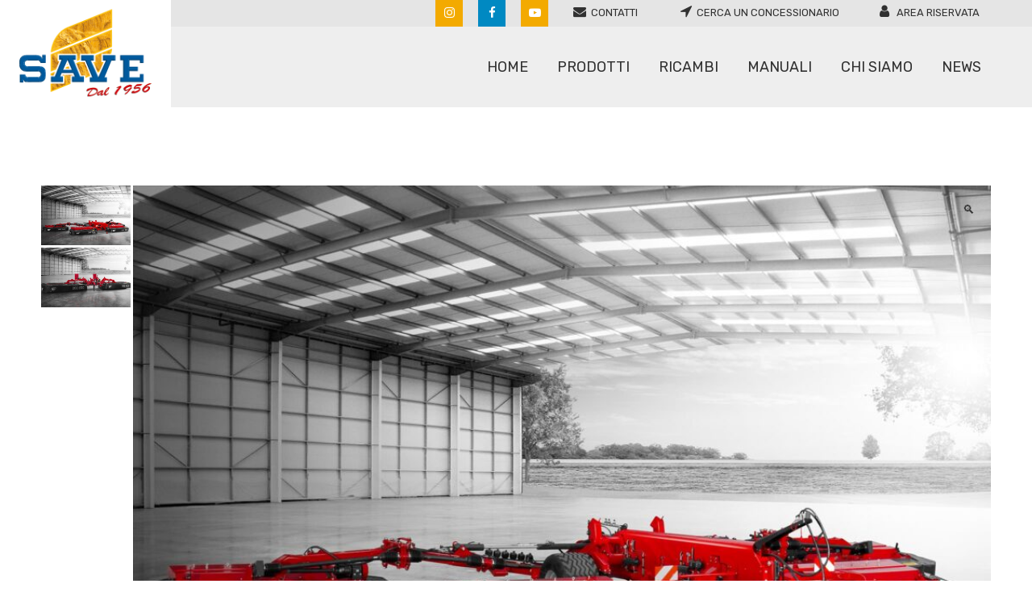

--- FILE ---
content_type: text/html; charset=UTF-8
request_url: https://www.savespa.it/prodotto/falciatrici-posteriori-combinate-silvercut-disc/
body_size: 27524
content:
<!DOCTYPE html>
<html lang="it-IT">
<head>
<meta charset="UTF-8"/>
<meta name="viewport" content="width=device-width,initial-scale=1,user-scalable=no">
<link rel="profile" href="http://gmpg.org/xfn/11"/>
<link rel="pingback" href="https://www.savespa.it/xmlrpc.php"/>
<style>.store_locator_distance{display:none;}
.store_locator_result_list_box{display:none;}
.store_locator_call_now{display:none !important;}
.store_locator_chat{display:none !important;}
.store_locator_visit_website{display:none !important;}
.store_locator_write_email{display:none !important;}
.store_locator_show_on_map{display:none !important;}
.store_locator_visit_store{display:none !important;}
.store_locator_image{display:none !important;}#store_locator_result_list{max-height:initial;overflow-y:auto;overflow-x:auto;}
.store_locator_loading{background-color:transparent;opacity:1;}
.store_locator_loading i{color:transparent;}
.gm-style-iw, .store_locator_infowindow{max-width:350px !important;width:100% !important;max-height:400px;white-space:nowrap;overflow:auto;}p.store_locator_address{font-size:12px;}
.p.store_locator_actions{margin-top:10px;}
#store_locator_result_list{max-height:400px;overflow-y:auto;overflow-x:hidden;display:none !important;}
h5.wordpress-store-locator-address-title{font-size:16px;}
h3.store_locator_name{font-size:14px;line-height:20px;}
p.store_locator_contact{font-size:12px;}
.store-locator-col-sm-12.store_locator_description a{font-size:12px !important;}
.store-locator-col-sm-12.store_locator_description p{font-size:12px !important;}
.store-locator-col-sm-12.store_locator_result_list_description a{font-size:12px !important;}
.store-locator-col-sm-12.store_locator_result_list_description p{font-size:12px !important;}
h3.store_locator_filter_title{color:#777777;font-weight:400;font-style:normal;display:none;}
label.single_filter_checkbox.control.control--checkbox{float:left;margin-right:20px;width:38%;}
.wordpress-store-locator-categories-title{margin-top:0px;color:#0089c2;font-style:italic;font-weight:700;font-size:16px;margin-bottom:5px !important;}
.store-locator-filters h5{color:#0089c2;font-style:italic;font-weight:700;font-size:16px;margin:10px 0 5px 0;}
@media(min-width:768px){
.store-locator-col-md-6{-ms-flex:0 0 50%;flex:0 0 87%;max-width:100%;}
}
@media(max-width:870px){
.store-locator-col-sm-12{flex:0 0 190%;max-width:160%;}
label.single_filter_checkbox.control.control--checkbox{width:28%;}
div#store_locator_filter{max-width:140%;flex:0 0 140%;}
div#store_locator_result_list{margin-top:15px;max-width:130% !important;flex:0 0 130% !important;}
div#store_locator_result_list_box{max-width:170% !important;flex:0 0 170% !important;}
}
@media(max-width:740px){
.store-locator-col-sm-12{flex:0 0 190%;max-width:140%;}
label.single_filter_checkbox.control.control--checkbox{float:left;margin-right:20px;width:38%;}
.store-locator-col-sm-12.store_locator_details{flex:0 0 90% !important;max-width:90% !important;}
}
@media(max-width:578px){
.store-locator-col-sm-12{flex:0 0 190%;max-width:140%;}
div#store_locator_result_list{width:120%;}
.store-locator-col-sm-12.store_locator_details{flex:0 0 90% !important;max-width:100% !important;}
label.single_filter_checkbox.control.control--checkbox{float:left;margin-right:20px;width:44%;}
}
@media(max-width:480px){
.store-locator-col-sm-12{flex:0 0 190%;max-width:115%;}
label.single_filter_checkbox.control.control--checkbox{float:left;margin-right:10px;width:47%;}
.store-locator-row{display:block;margin-right:0px;}
}				
.store_modal_title{margin-bottom:5px;line-height:20px;margin-top:15px;}
h2.store_modal_title{color:#777777;font-size:24px;line-height:29px;}
#store_locator_get_my_position{color:#777777;font-size:13px;}
#store_locator_get_my_position:hover{color:#0089c2 !important;font-weight:700 !important;}
#store_locator_find_stores_button{background-color:#f3aa00;border:1px solid #f3aa00;border-radius:21px 2px;color:#fff;font-size:14px;text-transform:uppercase;font-family:rubik;font-weight:700;letter-spacing:2px;line-height:42px;margin:10px 0px 20px 0px;width:80%;}
#store_locator_find_stores_button:hover{background-color:#0089c2;border:1px solid #0089c2;}
.store-locator-label-success{background-color:#0089c2;}
i.fas.text-right.fa-chevron-up{display:none;}
.store-locator-col-xs-12.store-locator-col-sm-12.single_filter h5{color:#777777;font-weight:400;font-style:normal;margin-bottom:15px;}
.store_locator .select{color:#777777;}
.store-locator-col-xs-12.store-locator-col-sm-12.single_filter{margin:5px 0px;}
.fas.text-right.fa-chevron-up, .fas.text-right.fa-chevron-down{color:#777777 !important;}
#store_locator_sidebar{padding:0px 3% 0px 2%;}
.store-locator-col-sm-12.store_locator_result_list_description{padding:0px;margin-bottom:15px;margin-top:15px;}
.store-locator-col-sm-12.store_locator_details{margin-bottom:15px;}
.color-icon-info{color:#0089c2;}
div#store_locator_result_list{margin-top:15px;}
.gm-style-iw, .store_locator_infowindow{max-width:250px !important;overflow:hidden;}
@media screen and (max-width:1000px){
#store_locator_sidebar{padding:0px 5% 0px 5%;}
}		
.store_locator h5{margin-top:0px;margin-bottom:0px;}
#store_locator_sidebar{padding:0px 3% 0px 2%;flex:0 0 25%;}
.store-locator-col-md-9{max-width:65% !important;}
input#store_locator_address_field{width:75%;height:40px;margin:5px 0 0 0;border:1px solid #c9c9c9 !important;padding:5px 0 5px 25px;border-radius:21px 2px;}
.store-locator-col-12.store-locator-col-sm-12{margin:5px 0;}
input#store_locator_name_search_field:hover{width:75%;height:40px;margin:5px 0 0 0;border:1px solid #c9c9c9;padding:5px 0 5px 25px;border-radius:21px 2px;}
input#store_locator_name_search_field{width:75%;height:40px;margin:5px 0 0 0;border:1px solid #c9c9c9;padding:5px 0 5px 25px;border-radius:21px 2px;}
h5.wordpress-store-locator-address-title{font-weight:700;font-style:italic;}
.fas.text-right.fa-chevron-down{color:#777777 !important;display:none;}
h3.store_locator_filter_title{color:#0089c2;font-style:italic;font-weight:700;font-size:16px;}
span.store_locator_website{display:block;}
select#store_locator_filter_categories{height:40px;border:1px solid #c9c9c9;padding:5px 25px;border-radius:21px 2px;background-color:#fff !important;}
div#store_locator_result_list{margin-top:15px;max-width:87% !important;flex:0 0 100%;}
@media(max-width:1200px){
div#store_locator_result_list{margin-top:15px;max-width:87% !important;flex:0 0 100%;}
}				
#store_locator_search_box #store_locator_filter{margin:0px 0 0px;}
.store_locator_filter_radius, .store_locator_find_stores_button, .store_locator_address_field, .store_locator_filter_select, .store_locator_name_search_field{width:100% !important;}
#store_locator_sidebar{padding:0px 3% 0px 2%;flex:0 0 30%;max-width:30%;}
.store_locator select{cursor:pointer;padding:0.5em;padding-right:2em;width:130%;border:none;background:transparent;background-image:none;-webkit-appearance:auto !important;-moz-appearance:none;appearance:auto !importanti;text-indent:0.01px;text-overflow:'';width:160% \9;}
.store_locator_result_list_item .store_locator_contact{display:none !important;}
.store_locator_result_list_item .store-locator-col-sm-12.store_locator_result_list_description{display:none !important;}
.store_locator_result_list_item .store_locator_actions{display:none !important;}
.store_locator_result_list_item .store_locator_address{width:100%;float:left;}
.store_locator_result_list_item .store_locator_street{float:left;margin-right:5px;}
.store_locator_result_list_item .store_locator_region{float:left;margin-right:5px;}
.store_locator_result_list_item .store_locator_region{float:left;margin-right:5px;}
.store_locator_result_list_item .store_locator_country{float:left;margin-right:5px;}
.store_locator_result_list_item .store_locator_zip{float:left;margin-right:5px;}
.store_locator_result_list_item .store_locator_city{float:left;margin-right:2px;}
.store_locator_result_list_item .store_locator_address{margin-top:0px;}
.store_locator_result_list_item .store-locator-col-sm-12.store_locator_details{margin-bottom:0px;}
.gm-style-iw .store_locator_actions a{display:block;margin-bottom:10px;padding:0px;}</style><meta name='robots' content='index, follow, max-image-preview:large, max-snippet:-1, max-video-preview:-1'/>
<title>Save Spa - FALCIATRICI POSTERIORI COMBINATE SILVERCUT DISC</title>
<link rel="canonical" href="https://www.savespa.it/prodotto/falciatrici-posteriori-combinate-silvercut-disc/"/>
<meta property="og:locale" content="it_IT"/>
<meta property="og:type" content="article"/>
<meta property="og:title" content="Save Spa - FALCIATRICI POSTERIORI COMBINATE SILVERCUT DISC"/>
<meta property="og:description" content="FALCIATRICI POSTERIORI COMBINATE SILVERCUT DISC FALCIATRICI Macchine doppie portate posteriormente con attacco rinforzato (modelli 900 C e 1000 C). Macchina quadrupla trainata (modello 1500 T). Sistema di sospensione idropneumatica. Barra di taglio con semigusci imbullonati per una manutenzione più rapida. Sistema di sicurezza su ogni disco con 4 pioli di trancio. Lamette a sgancio rapido. Sistema di sgancio di sicurezza di tipo meccanico per versioni portate e idropneumatico per la versione trainata. La macchina è inoltre dotata di smorzatore di oscillazioni idraulico. Da aggiungere prezzo falciatrice frontale. PER ACCEDERE AI 3 ANNI DI GARANZIA VEDI REGOLAMENTO "/>
<meta property="og:url" content="https://www.savespa.it/prodotto/falciatrici-posteriori-combinate-silvercut-disc/"/>
<meta property="og:site_name" content="Save Spa"/>
<meta property="article:modified_time" content="2025-10-14T08:12:02+00:00"/>
<meta property="og:image" content="https://www.savespa.it/wp-content/uploads/2020/10/sip-falciatrici-posteriori-combinate-silvercut-disc-02.jpg.jpg"/>
<meta property="og:image:width" content="2000"/>
<meta property="og:image:height" content="1333"/>
<meta property="og:image:type" content="image/jpeg"/>
<meta name="twitter:card" content="summary_large_image"/>
<script type="application/ld+json" class="yoast-schema-graph">{"@context":"https://schema.org","@graph":[{"@type":"WebPage","@id":"https://www.savespa.it/prodotto/falciatrici-posteriori-combinate-silvercut-disc/","url":"https://www.savespa.it/prodotto/falciatrici-posteriori-combinate-silvercut-disc/","name":"Save Spa - FALCIATRICI POSTERIORI COMBINATE SILVERCUT DISC","isPartOf":{"@id":"https://www.savespa.it/#website"},"primaryImageOfPage":{"@id":"https://www.savespa.it/prodotto/falciatrici-posteriori-combinate-silvercut-disc/#primaryimage"},"image":{"@id":"https://www.savespa.it/prodotto/falciatrici-posteriori-combinate-silvercut-disc/#primaryimage"},"thumbnailUrl":"https://www.savespa.it/wp-content/uploads/2020/10/sip-falciatrici-posteriori-combinate-silvercut-disc-02.jpg.jpg","datePublished":"2020-10-31T07:00:23+00:00","dateModified":"2025-10-14T08:12:02+00:00","breadcrumb":{"@id":"https://www.savespa.it/prodotto/falciatrici-posteriori-combinate-silvercut-disc/#breadcrumb"},"inLanguage":"it-IT","potentialAction":[{"@type":"ReadAction","target":["https://www.savespa.it/prodotto/falciatrici-posteriori-combinate-silvercut-disc/"]}]},{"@type":"ImageObject","inLanguage":"it-IT","@id":"https://www.savespa.it/prodotto/falciatrici-posteriori-combinate-silvercut-disc/#primaryimage","url":"https://www.savespa.it/wp-content/uploads/2020/10/sip-falciatrici-posteriori-combinate-silvercut-disc-02.jpg.jpg","contentUrl":"https://www.savespa.it/wp-content/uploads/2020/10/sip-falciatrici-posteriori-combinate-silvercut-disc-02.jpg.jpg","width":2000,"height":1333},{"@type":"BreadcrumbList","@id":"https://www.savespa.it/prodotto/falciatrici-posteriori-combinate-silvercut-disc/#breadcrumb","itemListElement":[{"@type":"ListItem","position":1,"name":"Home","item":"https://www.savespa.it/"},{"@type":"ListItem","position":2,"name":"Prodotti","item":"https://www.savespa.it/prodotti-2/"},{"@type":"ListItem","position":3,"name":"FALCIATRICI POSTERIORI COMBINATE SILVERCUT DISC"}]},{"@type":"WebSite","@id":"https://www.savespa.it/#website","url":"https://www.savespa.it/","name":"Save Spa","description":"Macchine innovative per l&#039;agricoltura","publisher":{"@id":"https://www.savespa.it/#organization"},"potentialAction":[{"@type":"SearchAction","target":{"@type":"EntryPoint","urlTemplate":"https://www.savespa.it/?s={search_term_string}"},"query-input":{"@type":"PropertyValueSpecification","valueRequired":true,"valueName":"search_term_string"}}],"inLanguage":"it-IT"},{"@type":"Organization","@id":"https://www.savespa.it/#organization","name":"Save Spa","url":"https://www.savespa.it/","logo":{"@type":"ImageObject","inLanguage":"it-IT","@id":"https://www.savespa.it/#/schema/logo/image/","url":"https://www.savespa.it/wp-content/uploads/2020/09/save_copertina.png","contentUrl":"https://www.savespa.it/wp-content/uploads/2020/09/save_copertina.png","width":512,"height":512,"caption":"Save Spa"},"image":{"@id":"https://www.savespa.it/#/schema/logo/image/"}}]}</script>
<link rel='dns-prefetch' href='//maps.googleapis.com'/>
<link rel='dns-prefetch' href='//cdnjs.cloudflare.com'/>
<link rel='dns-prefetch' href='//fonts.googleapis.com'/>
<link rel="alternate" type="application/rss+xml" title="Save Spa &raquo; Feed" href="https://www.savespa.it/feed/"/>
<link rel="alternate" type="application/rss+xml" title="Save Spa &raquo; Feed dei commenti" href="https://www.savespa.it/comments/feed/"/>
<link rel="stylesheet" type="text/css" href="//www.savespa.it/wp-content/cache/wpfc-minified/87faopmu/dx93.css" media="all"/>
<style id='font-awesome-inline-css'>[data-font="FontAwesome"]:before{font-family:'FontAwesome' !important;content:attr(data-icon) !important;speak:none !important;font-weight:normal !important;font-variant:normal !important;text-transform:none !important;line-height:1 !important;font-style:normal !important;-webkit-font-smoothing:antialiased !important;-moz-osx-font-smoothing:grayscale !important;}</style>
<link rel="stylesheet" type="text/css" href="//www.savespa.it/wp-content/cache/wpfc-minified/8n4tp1kk/dx93.css" media="all"/>
<style id='safe-svg-svg-icon-style-inline-css'>.safe-svg-cover{text-align:center}.safe-svg-cover .safe-svg-inside{display:inline-block;max-width:100%}.safe-svg-cover svg{height:100%;max-height:100%;max-width:100%;width:100%}</style>
<link rel="stylesheet" type="text/css" href="//www.savespa.it/wp-content/cache/wpfc-minified/qks87hnn/dx93.css" media="all"/>
<style id='classic-theme-styles-inline-css'>.wp-block-button__link{color:#fff;background-color:#32373c;border-radius:9999px;box-shadow:none;text-decoration:none;padding:calc(.667em + 2px) calc(1.333em + 2px);font-size:1.125em}.wp-block-file__button{background:#32373c;color:#fff;text-decoration:none}</style>
<style id='global-styles-inline-css'>:root{--wp--preset--aspect-ratio--square:1;--wp--preset--aspect-ratio--4-3:4/3;--wp--preset--aspect-ratio--3-4:3/4;--wp--preset--aspect-ratio--3-2:3/2;--wp--preset--aspect-ratio--2-3:2/3;--wp--preset--aspect-ratio--16-9:16/9;--wp--preset--aspect-ratio--9-16:9/16;--wp--preset--color--black:#000000;--wp--preset--color--cyan-bluish-gray:#abb8c3;--wp--preset--color--white:#ffffff;--wp--preset--color--pale-pink:#f78da7;--wp--preset--color--vivid-red:#cf2e2e;--wp--preset--color--luminous-vivid-orange:#ff6900;--wp--preset--color--luminous-vivid-amber:#fcb900;--wp--preset--color--light-green-cyan:#7bdcb5;--wp--preset--color--vivid-green-cyan:#00d084;--wp--preset--color--pale-cyan-blue:#8ed1fc;--wp--preset--color--vivid-cyan-blue:#0693e3;--wp--preset--color--vivid-purple:#9b51e0;--wp--preset--gradient--vivid-cyan-blue-to-vivid-purple:linear-gradient(135deg,rgba(6,147,227,1) 0%,rgb(155,81,224) 100%);--wp--preset--gradient--light-green-cyan-to-vivid-green-cyan:linear-gradient(135deg,rgb(122,220,180) 0%,rgb(0,208,130) 100%);--wp--preset--gradient--luminous-vivid-amber-to-luminous-vivid-orange:linear-gradient(135deg,rgba(252,185,0,1) 0%,rgba(255,105,0,1) 100%);--wp--preset--gradient--luminous-vivid-orange-to-vivid-red:linear-gradient(135deg,rgba(255,105,0,1) 0%,rgb(207,46,46) 100%);--wp--preset--gradient--very-light-gray-to-cyan-bluish-gray:linear-gradient(135deg,rgb(238,238,238) 0%,rgb(169,184,195) 100%);--wp--preset--gradient--cool-to-warm-spectrum:linear-gradient(135deg,rgb(74,234,220) 0%,rgb(151,120,209) 20%,rgb(207,42,186) 40%,rgb(238,44,130) 60%,rgb(251,105,98) 80%,rgb(254,248,76) 100%);--wp--preset--gradient--blush-light-purple:linear-gradient(135deg,rgb(255,206,236) 0%,rgb(152,150,240) 100%);--wp--preset--gradient--blush-bordeaux:linear-gradient(135deg,rgb(254,205,165) 0%,rgb(254,45,45) 50%,rgb(107,0,62) 100%);--wp--preset--gradient--luminous-dusk:linear-gradient(135deg,rgb(255,203,112) 0%,rgb(199,81,192) 50%,rgb(65,88,208) 100%);--wp--preset--gradient--pale-ocean:linear-gradient(135deg,rgb(255,245,203) 0%,rgb(182,227,212) 50%,rgb(51,167,181) 100%);--wp--preset--gradient--electric-grass:linear-gradient(135deg,rgb(202,248,128) 0%,rgb(113,206,126) 100%);--wp--preset--gradient--midnight:linear-gradient(135deg,rgb(2,3,129) 0%,rgb(40,116,252) 100%);--wp--preset--font-size--small:13px;--wp--preset--font-size--medium:20px;--wp--preset--font-size--large:36px;--wp--preset--font-size--x-large:42px;--wp--preset--spacing--20:0.44rem;--wp--preset--spacing--30:0.67rem;--wp--preset--spacing--40:1rem;--wp--preset--spacing--50:1.5rem;--wp--preset--spacing--60:2.25rem;--wp--preset--spacing--70:3.38rem;--wp--preset--spacing--80:5.06rem;--wp--preset--shadow--natural:6px 6px 9px rgba(0, 0, 0, 0.2);--wp--preset--shadow--deep:12px 12px 50px rgba(0, 0, 0, 0.4);--wp--preset--shadow--sharp:6px 6px 0px rgba(0, 0, 0, 0.2);--wp--preset--shadow--outlined:6px 6px 0px -3px rgba(255, 255, 255, 1), 6px 6px rgba(0, 0, 0, 1);--wp--preset--shadow--crisp:6px 6px 0px rgba(0, 0, 0, 1);}:where(.is-layout-flex){gap:0.5em;}:where(.is-layout-grid){gap:0.5em;}body .is-layout-flex{display:flex;}.is-layout-flex{flex-wrap:wrap;align-items:center;}.is-layout-flex > :is(*, div){margin:0;}body .is-layout-grid{display:grid;}.is-layout-grid > :is(*, div){margin:0;}:where(.wp-block-columns.is-layout-flex){gap:2em;}:where(.wp-block-columns.is-layout-grid){gap:2em;}:where(.wp-block-post-template.is-layout-flex){gap:1.25em;}:where(.wp-block-post-template.is-layout-grid){gap:1.25em;}.has-black-color{color:var(--wp--preset--color--black) !important;}.has-cyan-bluish-gray-color{color:var(--wp--preset--color--cyan-bluish-gray) !important;}.has-white-color{color:var(--wp--preset--color--white) !important;}.has-pale-pink-color{color:var(--wp--preset--color--pale-pink) !important;}.has-vivid-red-color{color:var(--wp--preset--color--vivid-red) !important;}.has-luminous-vivid-orange-color{color:var(--wp--preset--color--luminous-vivid-orange) !important;}.has-luminous-vivid-amber-color{color:var(--wp--preset--color--luminous-vivid-amber) !important;}.has-light-green-cyan-color{color:var(--wp--preset--color--light-green-cyan) !important;}.has-vivid-green-cyan-color{color:var(--wp--preset--color--vivid-green-cyan) !important;}.has-pale-cyan-blue-color{color:var(--wp--preset--color--pale-cyan-blue) !important;}.has-vivid-cyan-blue-color{color:var(--wp--preset--color--vivid-cyan-blue) !important;}.has-vivid-purple-color{color:var(--wp--preset--color--vivid-purple) !important;}.has-black-background-color{background-color:var(--wp--preset--color--black) !important;}.has-cyan-bluish-gray-background-color{background-color:var(--wp--preset--color--cyan-bluish-gray) !important;}.has-white-background-color{background-color:var(--wp--preset--color--white) !important;}.has-pale-pink-background-color{background-color:var(--wp--preset--color--pale-pink) !important;}.has-vivid-red-background-color{background-color:var(--wp--preset--color--vivid-red) !important;}.has-luminous-vivid-orange-background-color{background-color:var(--wp--preset--color--luminous-vivid-orange) !important;}.has-luminous-vivid-amber-background-color{background-color:var(--wp--preset--color--luminous-vivid-amber) !important;}.has-light-green-cyan-background-color{background-color:var(--wp--preset--color--light-green-cyan) !important;}.has-vivid-green-cyan-background-color{background-color:var(--wp--preset--color--vivid-green-cyan) !important;}.has-pale-cyan-blue-background-color{background-color:var(--wp--preset--color--pale-cyan-blue) !important;}.has-vivid-cyan-blue-background-color{background-color:var(--wp--preset--color--vivid-cyan-blue) !important;}.has-vivid-purple-background-color{background-color:var(--wp--preset--color--vivid-purple) !important;}.has-black-border-color{border-color:var(--wp--preset--color--black) !important;}.has-cyan-bluish-gray-border-color{border-color:var(--wp--preset--color--cyan-bluish-gray) !important;}.has-white-border-color{border-color:var(--wp--preset--color--white) !important;}.has-pale-pink-border-color{border-color:var(--wp--preset--color--pale-pink) !important;}.has-vivid-red-border-color{border-color:var(--wp--preset--color--vivid-red) !important;}.has-luminous-vivid-orange-border-color{border-color:var(--wp--preset--color--luminous-vivid-orange) !important;}.has-luminous-vivid-amber-border-color{border-color:var(--wp--preset--color--luminous-vivid-amber) !important;}.has-light-green-cyan-border-color{border-color:var(--wp--preset--color--light-green-cyan) !important;}.has-vivid-green-cyan-border-color{border-color:var(--wp--preset--color--vivid-green-cyan) !important;}.has-pale-cyan-blue-border-color{border-color:var(--wp--preset--color--pale-cyan-blue) !important;}.has-vivid-cyan-blue-border-color{border-color:var(--wp--preset--color--vivid-cyan-blue) !important;}.has-vivid-purple-border-color{border-color:var(--wp--preset--color--vivid-purple) !important;}.has-vivid-cyan-blue-to-vivid-purple-gradient-background{background:var(--wp--preset--gradient--vivid-cyan-blue-to-vivid-purple) !important;}.has-light-green-cyan-to-vivid-green-cyan-gradient-background{background:var(--wp--preset--gradient--light-green-cyan-to-vivid-green-cyan) !important;}.has-luminous-vivid-amber-to-luminous-vivid-orange-gradient-background{background:var(--wp--preset--gradient--luminous-vivid-amber-to-luminous-vivid-orange) !important;}.has-luminous-vivid-orange-to-vivid-red-gradient-background{background:var(--wp--preset--gradient--luminous-vivid-orange-to-vivid-red) !important;}.has-very-light-gray-to-cyan-bluish-gray-gradient-background{background:var(--wp--preset--gradient--very-light-gray-to-cyan-bluish-gray) !important;}.has-cool-to-warm-spectrum-gradient-background{background:var(--wp--preset--gradient--cool-to-warm-spectrum) !important;}.has-blush-light-purple-gradient-background{background:var(--wp--preset--gradient--blush-light-purple) !important;}.has-blush-bordeaux-gradient-background{background:var(--wp--preset--gradient--blush-bordeaux) !important;}.has-luminous-dusk-gradient-background{background:var(--wp--preset--gradient--luminous-dusk) !important;}.has-pale-ocean-gradient-background{background:var(--wp--preset--gradient--pale-ocean) !important;}.has-electric-grass-gradient-background{background:var(--wp--preset--gradient--electric-grass) !important;}.has-midnight-gradient-background{background:var(--wp--preset--gradient--midnight) !important;}.has-small-font-size{font-size:var(--wp--preset--font-size--small) !important;}.has-medium-font-size{font-size:var(--wp--preset--font-size--medium) !important;}.has-large-font-size{font-size:var(--wp--preset--font-size--large) !important;}.has-x-large-font-size{font-size:var(--wp--preset--font-size--x-large) !important;}:where(.wp-block-post-template.is-layout-flex){gap:1.25em;}:where(.wp-block-post-template.is-layout-grid){gap:1.25em;}:where(.wp-block-columns.is-layout-flex){gap:2em;}:where(.wp-block-columns.is-layout-grid){gap:2em;}:root :where(.wp-block-pullquote){font-size:1.5em;line-height:1.6;}</style>
<link rel="stylesheet" type="text/css" href="//www.savespa.it/wp-content/cache/wpfc-minified/kpav2f1h/dxdi.css" media="all"/>
<style id='woocommerce-inline-inline-css'>.woocommerce form .form-row .required{visibility:visible;}</style>
<link rel="stylesheet" type="text/css" href="//www.savespa.it/wp-content/cache/wpfc-minified/2csnw8yj/dx93.css" media="all"/>
<link rel='stylesheet' id='font-awesome-store-locator-css' href='https://cdnjs.cloudflare.com/ajax/libs/font-awesome/5.14.0/css/all.min.css?ver=5.14.0' type='text/css' media='all'/>
<style>.popup-template .modal{opacity:0;-webkit-transition:all 250ms ease;-o-transition:all 250ms ease;transition:all 250ms ease;}
.popup-template .modal.is-open{opacity:1;-webkit-transition:all 250ms ease;-o-transition:all 250ms ease;transition:all 250ms ease;}</style>
<style id='ywctm-frontend-inline-css'>form.cart button.single_add_to_cart_button, .ppc-button-wrapper, .wc-ppcp-paylater-msg__container, form.cart .quantity, table.variations, form.variations_form, .single_variation_wrap .variations_button, .widget.woocommerce.widget_shopping_cart{display:none !important}</style>
<link rel="stylesheet" type="text/css" href="//www.savespa.it/wp-content/cache/wpfc-minified/6yneczfj/dx93.css" media="all"/>
<style id='bridge-stylesheet-inline-css'>.postid-1030.disabled_footer_top .footer_top_holder, .postid-1030.disabled_footer_bottom .footer_bottom_holder{display:none;}</style>
<link rel="stylesheet" type="text/css" href="//www.savespa.it/wp-content/cache/wpfc-minified/1chg0w0z/dx92.css" media="all"/>
<style id='bridge-style-dynamic-responsive-inline-css'>.woocommerce .product .qode-add-gallery-and-zoom-support .woocommerce-product-gallery__trigger:after{display:none!important}
.bg-category-img{background-image:url('https://www.savespa.it/wp-content/uploads/2021/02/bg_Header_Autunno.jpg');
background-size:cover;}
.sg-popup-content div{overflow:hidden !important;}
div#store_locator_result_list_box{display:none !important;}
.bottone-promozioni-area-riservata-non-visibile{display:none;}
.bottone-promozioni-area-riservata-visibile{display:block;}
.product_cat-ricambi{margin-top:-50px;}
.product_cat-ricambi .woocommerce-product-gallery.woocommerce-product-gallery--with-images.woocommerce-product-gallery--columns-4.images.qode-add-gallery-and-zoom-support{display:none;}
.product_cat-ricambi .woocommerce-product-gallery.woocommerce-product-gallery--with-images.woocommerce-product-gallery--columns-4.images.qode-add-gallery-and-zoom-support{display:none;}
.woocommerce .content .container .container_inner, .woocommerce-page .content .container .container_inner{padding:50px 0 30px;width:100%;}
.product_cat-ricambi .q_tabs .tabs-nav li{display:none;}
@media screen and (max-width:600px){
.margin-top-responsive{margin-top:0px;}
.product_cat-ricambi .q_tabs .tabs-nav{display:none;}
}
.product_cat-ricambi .qode-single-product-summary{display:none !important;}
.product_cat-ricambi .q_tabs .tabs-nav{display:none;}
.product_cat-ricambi .element-ricambi-spariti{display:none;}
.element-ricambi-apparire{display:none;}
.product_cat-ricambi .element-ricambi-apparire{display:inline;}
header.sticky .header_top{display:block;}
nav.main_menu ul li.active a span.underline_dash, nav.vertical_menu ul li.active a span.underline_dash{background-color:#f3aa00 !important;top:55px;}
nav.main_menu ul li a span.underline_dash, nav.vertical_menu ul li a span.underline_dash{background-color:#999 !important;top:55px;}
header .header_top .q_social_icon_holder{float:left;margin:-2px -2px 0 0;width:32px;}
.side_menu_button a:last-child{top:-5px;padding:0 0 0 25px;}
.side_menu_button>a{color:#313131;}
.qode_grid_1400 .drop_down .wide .second ul li{width:230px !important;}
.drop_down .wide .second ul li#nav-menu-item-478{border-left:1px solid #c6c6c6;padding-left:70px !important;width:300px !important;}
.drop_down .wide .second ul li#nav-menu-item-490{border-left:1px solid #c6c6c6;padding-left:70px !important;width:300px !important;}
.drop_down .wide.wide_background .second{max-width:1400px !important;left:-1050px !important;}
.drop_down .wide .second ul li#nav-menu-item-489{border-left:0px solid #c6c6c6;}
.drop_down .wide .second .inner #nav-menu-item-382{visibility:hidden;}
.drop_down .wide .second .inner #nav-menu-item-489{visibility:hidden;}
.drop_down .second .inner ul li a:hover{color:#f3aa00 !important;}
@media screen and (max-width:1568px){
.drop_down .wide.wide_background .second{max-width:1400px !important;left:-910px !important;}
}
@media screen and (max-width:1428px){
.drop_down .wide.wide_background .second{max-width:1400px !important;left:-860px !important;}
}
@media screen and (max-width:1370px){
.drop_down .wide.wide_background .second{max-width:1400px !important;left:-810px !important;}
}
@media screen and (max-width:1310px){
.drop_down .wide.wide_background .second{max-width:1400px !important;left:-670px !important;}
.qode_grid_1400 .drop_down .wide .second ul li{width:190px !important;}
.drop_down .wide .second ul li#nav-menu-item-478{border-left:1px solid #c6c6c6;padding-left:20px !important;width:260px !important;}
.drop_down .wide .second ul li#nav-menu-item-490{border-left:1px solid #c6c6c6;padding-left:20px !important;width:20px !important;}
}
@media screen and (max-width:1068px){
.drop_down .wide.wide_background .second{max-width:1400px !important;left:-500px !important;}
}
@media screen and (max-width:1109px){
.drop_down .wide.wide_background .second{max-width:1500px !important;left:-556px !important;}
.qode_grid_1400 .drop_down .wide .second ul li{width:180px !important;}
}
.drop_down .narrow .second .inner ul li{width:180px !important;}
.drop_down .second .inner ul.right li a{text-align:left !important;}
.title h1, .title.title_size_small h1{display:none;}
.breadcrumb{position:relative;font-size:15px;text-transform:uppercase;margin-top:-33px;margin-left:20px;}
.breadcrumbs, .breadcrumb a{color:#f3aa00;}
.breadcrumb a:hover{color:#0089c2;}
.title.title_size_small.position_left{height:180px !important;}
@media screen and (max-width:1000px){
.title.title_size_small.position_left{height:0px !important;padding:20px 0 !important;}
.breadcrumb{margin-top:-10px;}
}
@media screen and (max-width:480px){
.breadcrumb{margin-top:-20px;}
}
@media only screen and (min-width: 1024px) {
header:not(.centered_logo) .q_logo img{height:135px !important;}
.q_logo{top:10px;left:-45px;z-index:5000;}
}
.page_not_found h2{margin:0px 0 20px;color:#000;padding-top:15%;text-transform:uppercase;}
.page_not_found p{color:#000;}
@media only screen and (max-width: 768px) {
.section_inner_margin{margin-left:-30px;margin-right:-30px;}
}
.qbutton{border-radius:21px 2px;}
.qbutton.big_large_full_width{padding:0 0px;}
.fa-stack{width:2em;}
button#catapultCookie{border-radius:0px !important;padding:8px 20px !important;font-size:12px;font-family:'Montserrat';font-weight:600;text-transform:uppercase;}
.cookie-bar-block #catapult-cookie-bar span{margin:0em 0;font-size:12px;line-height:18px;margin-bottom:12px;}
.cookie-bar-block #catapult-cookie-bar h3{font-size:20px;margin-bottom:6px;}
@media screen and (min-width:1001px){
.pp_content iframe{width:900px !important;height:506px !important;margin-left:-125px !important;}
.ppt{width:900px !important;margin-left:-125px !important;}
.pp_details{width:900px !important;margin-left:-125px !important;}
}
@media screen and (min-width:1401px){
.pp_content iframe{width:1200px !important;height:675px !important;margin-left:-260px !important;}
.ppt{width:1200px !important;margin-left:-260px !important;}
.pp_details{width:1200px !important;margin-left:-260px !important;}
.pp_content_container{margin-top:-125px;}
}
@media screen and (min-width:1801px){
.pp_content iframe{width:1400px !important;height:787px !important;margin-left:-375px !important;}
.ppt{width:1400px !important;margin-left:-375px !important;}
.pp_details{width:1400px !important;margin-left:-375px !important;}
.pp_content_container{margin-top:-175px;}
}
section.side_menu.right{overflow-y:auto !important;}
.contentform{width:100%;float:left;}
.contentleft2{width:49%;margin-left:0%;float:left;}
.contentright2{width:49%;margin-left:2%;float:left;}
span.wpcf7-list-item{margin:0 0 0 0em;}
@media only screen and (max-width: 850px) {
.contentleft2{width:100%;margin-left:0%;}
.contentright2{width:100%;margin-left:0%;}
}
.contentform{width:100%;float:left;}
.contentleft3{width:32%;margin-left:0%;float:left;}
.contentcenter3{width:32%;margin-left:2%;float:left;}
.contentright3{width:32%;margin-left:2%;float:left;}
span.wpcf7-list-item{margin:0 0 0 0em;}
@media only screen and (max-width: 850px) {
.contentleft3{width:100%;margin-left:0%;}
.contentcenter3{width:100%;margin-left:0%;}
.contentright3{width:100%;margin-left:0%;}
}
.empty-space-icon-concessionari{height:6px !important;}
@media screen and (min-width: 1000px) and (max-width: 1500px) {
.height-footer-icon-box{min-height:40px;}
}
@media screen and (min-width: 991px) and (max-width: 1000px) {
.height-footer-icon-box{min-height:40px;}
.empty-space-icon-box{height:0px !important;}
}
@media screen and (max-width:991px){
.empty-space-icon-concessionari{height:6px !important;}
}
div#text-10{background-color:#fff;}
div#text-4{background-color:#1f2225;}
.footer_top_holder{background-color:#fff;}
.footer_top, .footer_top.footer_top_full{padding-top:0px;padding-right:0px;padding-bottom:20px;padding-left:0px;}
.footer_top.footer_top_full{padding-top:0px;padding-right:0px;padding-bottom:0px;padding-left:0px;}
.footer_top .widget_nav_menu ul li{padding:0 0 10px !important;position:relative;}
@media screen and (max-width:1200px){
div#text-4{margin:0px;padding:0 35px;}
}
.columns-4 ul.products li.product{width:23%;margin-right:1%;margin-left:1%;margin-bottom:40px;}
.woocommerce .woocommerce-ordering, .woocommerce .woocommerce-result-count{display:none;}
.woocommerce ul.products{margin:0 0 0px;width:96%;margin-left:2%;}
@media screen and (max-width:850px){
.columns-4 ul.products li.product{width:47% !important;margin-right:2% !important;min-height:250px;}
}
@media screen and (max-width:600px){
.columns-4 ul.products li.product{width:100% !important;margin-right:0% !important;min-height:0px;}
}
.border-colounm{border-right:1px solid #c9c9c9;height:100%;}
.woocommerce ul.products li.product h4, .woocommerce ul.products li.product h6{margin:12px 0 0;}
a.product-category.product-info h6{color:#313131;font-size:18px;text-align:left !important;font-weight:400 !important;padding:0px !important;line-height:22px;}
.woocommerce ul.products li.product .product-categories, .woocommerce-page ul.products li.product .product-categories{margin-top:15px;margin-bottom:-20px;text-align:left;color:#777777;text-transform:uppercase;font-size:12px;font-style:italic;}
.bapf_body select{background-color:#eeeeee;font-size:15px;color:#3b3b3b;padding:10px 20px;border:0px;}
.bapf_head h3{color:#313131;font-size:20px;font-weight:300;font-style:normal;margin-bottom:10px !important;}
.bapf_sfilter.bapf_ckbox input[type=checkbox]{margin-right:5px;border:1px solid #777777;}
#menu-menu-fienagione li{margin:0 0 5px !important;}
#menu-menu-lavorazioneterreno li{margin:0 0 5px !important;}
@media screen and (max-width:1300px){
.border-colounm{border-right:0px solid #c9c9c9;height:0%;border-bottom:1px solid #c9c9c9;width:100%;}
}
.woocommerce .content .container .container_inner, .woocommerce-page .content .container .container_inner{padding:50px 0 30px;width:100%;}
.woocommerce.single-product.qode-product-single-tabs-on-bottom .q_tabs{clear:both;padding:0px 0 0px 0;}
.woocommerce div.product .product_meta{display:none;}
h6.title-holder.clearfix.reviews_tab.ui-accordion-header.ui-helper-reset.ui-state-default.ui-corner-top.ui-corner-bottom{display:none;}
.woocommerce-product-gallery.woocommerce-product-gallery--with-images.woocommerce-product-gallery--columns-4.images{width:45% !important;margin-left:6% !important;margin-right:2% !important;}
.woocommerce-product-gallery.woocommerce-product-gallery--with-images.woocommerce-product-gallery--columns-4.images.qode-add-gallery-and-zoom-support{width:45% !important;margin-left:6% !important;margin-right:2% !important;}
.woocommerce.single-product.qode-product-single-tabs-on-bottom .product .summary{width:35%;float:left;}
.woocommerce.single-product.qode-product-single-tabs-on-bottom .product .summary .product-categories{margin-bottom:11px;display:none;}
.separator.small.left{display:none;}
q_tabs horizontal center, ul.tabs-nav{display:none;visibility:hidden;}
.related.products{display:none;}
@media screen and (max-width:1800px){
.woocommerce.single-product.qode-product-single-tabs-on-bottom .product .summary{width:45%;}
}
@media screen and (max-width:1350px){
.woocommerce-product-gallery.woocommerce-product-gallery--with-images.woocommerce-product-gallery--columns-4.images{width:92% !important;margin-left:4% !important;margin-right:4% !important;}
.woocommerce-product-gallery.woocommerce-product-gallery--with-images.woocommerce-product-gallery--columns-4.images.qode-add-gallery-and-zoom-support{width:92% !important;margin-left:4% !important;margin-right:4% !important;}
.woocommerce.single-product.qode-product-single-tabs-on-bottom .product .summary{width:92%;margin-left:4%;margin-right:4%;margin-top:40px;}
}
.title-product{font-size:40px;}
h1.product_title.entry-title{display:none;}
.margin-category-image{margin:20px 0px 70px 0px;}
@media screen and (max-width:600px){
.margin-category-image{margin:20px 0px 0px 0px;}
}
.qode-accordion-holder .qode-title-holder{background:#f3aa00!important;color:#fff!important;border-radius:0px!important;border:0px!important;padding:0px!important;}
.qode-accordion-holder .qode-title-holder.ui-state-active{border:0px!important;padding:0px!important;}
.qode-accordion-content.ui-accordion-content.ui-helper-reset.ui-widget-content.ui-corner-bottom.ui-accordion-content-active{padding:0px!important;border:0px!important;border-radius:0px!important;}}
.border-bottom-coloumn{border-bottom: 1px solid #fff!important;
}
.q_elements_holder{border-bottom: 1px solid white;
}
.qode-advanced-tabs .qode-advanced-tab-container{padding: 0px 15px;
}
.qode-advanced-tabs.qode-advanced-horizontal-tab .qode-advanced-tabs-nav li.ui-state-active{background-color: #f5f5f5;
}
.qode-advanced-tab-text-after-icon{color: #00151d;
font-size: 30px;
letter-spacing: 2px;
}
li.ui-state-default.ui-corner-top{background-color: #ffffff;
}
.wpb_widgetised_column .widget h5{margin-bottom: 14px;
font-size: 20px !important;
line-height: 20px !important;
color: #313131;
font-weight: 300;
}
.wpb_widgetised_column .widget{margin: 0 0 30px;
}
.blog_holder.blog_large_image.qode-search-results-one-columns.qode-no-space.qode-disable-bottom-space.clearfix{margin-top: 40px;
}
.blog_holder.blog_large_image.qode-search-results-one-columns .post.type-post.status-publish.format-standard.has-post-thumbnail{display: inline-block;
width: 47% !important;
margin: 0 0 30px;
margin-right: 2% !important;
vertical-align: top;
}
.blog_holder.blog_large_image.qode-search-results-one-columns.qode-no-space.qode-disable-bottom-space.clearfix .product.type-product.status-publish.has-post-thumbnail{display: inline-block;
width: 47% !important;
margin: 0 0 30px;
margin-right: 2% !important;
vertical-align: top;
}
.blog_holder.blog_large_image.qode-search-results-one-columns.qode-no-space.qode-disable-bottom-space.clearfix .descrizione-prodotto{display: none;
}
.blog_holder.blog_large_image.qode-search-results-one-columns.qode-no-space.qode-disable-bottom-space.clearfix .date{display: none;
}
.blog_holder.blog_large_image.qode-search-results-one-columns.qode-no-space.qode-disable-bottom-space.clearfix .post_more{margin: 20px 0 0 !important;
}
.blog_holder.blog_large_image.qode-search-results-one-columns.qode-no-space.qode-disable-bottom-space.clearfix .post_info{display: none;
}
.blog_holder.blog_large_image.qode-search-results-one-columns.qode-no-space.qode-disable-bottom-space.clearfix .page.status-publish.type-page{display: none !important;
visibility: hidden !important;
}
.blog_holder.blog_large_image.qode-search-results-one-columns.qode-no-space.qode-disable-bottom-space.clearfix h2.entry_title{margin-bottom: 20px;
}
@media screen and (max-width:1000px){.blog_holder.blog_large_image.qode-search-results-one-columns .post.type-post.status-publish.format-standard.has-post-thumbnail{display:inline-block;width:100% !important;margin-right:0% !important;}
.blog_holder.blog_large_image.qode-search-results-one-columns.qode-no-space.qode-disable-bottom-space.clearfix .product.type-product.status-publish.has-post-thumbnail{display:inline-block;width:100% !important;margin-right:0% !important;vertical-align:top;}}
.pp_content_container{margin-top: 0px;
}
.store-locator-col-sm-12.store_locator_result_list_description{padding: 0px;
margin-bottom: 15px;
}
.store-locator-col-sm-12.store_locator_details{margin-bottom: 15px;
}
.color-icon-info{color: #0089c2;
}
#um-submit-btn{background-color: #f3aa00;
border-radius: 21px 2px !important;
font-size: 14px;
height: 42px !important;
font-weight: 700 !important;
padding-left: 50px;
padding-right: 50px;
}
#um-submit-btn:hover{background-color: #0089c2;
}
@media only screen and (max-width: 768px){#um-submit-btn{background-color:#f3aa00;border-radius:21px 2px !important;font-size:14px;height:42px !important;font-weight:700 !important;padding-left:14px;padding-right:14px;}}
.sgpb-theme-1-overlay{background: none !important;
opacity: 0 !important;
}
.sgpb-theme-1-content{border-radius: 6px;
padding-bottom: 0;
box-shadow: rgb(0 0 0 / 22%) 0px 0px 0px 7px !important;
border-bottom-width: 35px !important;
border-bottom-color: #fff !important;
}
a#store_locator_get_my_position, a#store_locator_reset_filters, a#store_locator_get_all_stores{display: none;
}
#store_locator_find_stores_button{margin-top: 0px;
}
#store_locator_search_box #store_locator_filter{margin: 0px;
}
#store_locator_filter_open_close{margin-bottom: 0px;
display: none;
}</style>
<link rel="stylesheet" type="text/css" href="//www.savespa.it/wp-content/cache/wpfc-minified/1yptmhq0/dx93.css" media="all"/>
<link rel='stylesheet' id='bridge-style-handle-google-fonts-css' href='https://fonts.googleapis.com/css?family=Raleway%3A100%2C200%2C300%2C400%2C500%2C600%2C700%2C800%2C900%2C100italic%2C300italic%2C400italic%2C700italic%7CRubik%3A100%2C200%2C300%2C400%2C500%2C600%2C700%2C800%2C900%2C100italic%2C300italic%2C400italic%2C700italic&#038;subset=latin%2Clatin-ext&#038;ver=1.0.0' type='text/css' media='all'/>
<link rel="stylesheet" type="text/css" href="//www.savespa.it/wp-content/cache/wpfc-minified/g3gutm7h/dx92.css" media="all"/>
<link rel="https://api.w.org/" href="https://www.savespa.it/wp-json/"/><link rel="alternate" title="JSON" type="application/json" href="https://www.savespa.it/wp-json/wp/v2/product/1030"/><link rel="EditURI" type="application/rsd+xml" title="RSD" href="https://www.savespa.it/xmlrpc.php?rsd"/>
<meta name="generator" content="WordPress 6.6.2"/>
<meta name="generator" content="WooCommerce 7.7.1"/>
<link rel='shortlink' href='https://www.savespa.it/?p=1030'/>
<link rel="alternate" title="oEmbed (JSON)" type="application/json+oembed" href="https://www.savespa.it/wp-json/oembed/1.0/embed?url=https%3A%2F%2Fwww.savespa.it%2Fprodotto%2Ffalciatrici-posteriori-combinate-silvercut-disc%2F"/>
<link rel="alternate" title="oEmbed (XML)" type="text/xml+oembed" href="https://www.savespa.it/wp-json/oembed/1.0/embed?url=https%3A%2F%2Fwww.savespa.it%2Fprodotto%2Ffalciatrici-posteriori-combinate-silvercut-disc%2F&#038;format=xml"/>
<meta name="generator" content="Redux 4.4.17"/><style></style><style>.lmp_load_more_button.br_lmp_button_settings .lmp_button:hover{background-color:#9999ff!important;color:#111111!important;}
.lmp_load_more_button.br_lmp_prev_settings .lmp_button:hover{background-color:#9999ff!important;color:#111111!important;}.product.lazy, .berocket_lgv_additional_data.lazy{opacity:0;}</style><style></style>	<noscript><style>.woocommerce-product-gallery{opacity:1 !important;}</style></noscript>
<meta name="generator" content="Powered by WPBakery Page Builder - drag and drop page builder for WordPress."/>
<meta name="generator" content="Powered by Slider Revolution 6.6.12 - responsive, Mobile-Friendly Slider Plugin for WordPress with comfortable drag and drop interface."/>
<link rel="icon" href="https://www.savespa.it/wp-content/uploads/2020/09/cropped-save_logo-32x32.png" sizes="32x32"/>
<link rel="icon" href="https://www.savespa.it/wp-content/uploads/2020/09/cropped-save_logo-192x192.png" sizes="192x192"/>
<link rel="apple-touch-icon" href="https://www.savespa.it/wp-content/uploads/2020/09/cropped-save_logo-180x180.png"/>
<meta name="msapplication-TileImage" content="https://www.savespa.it/wp-content/uploads/2020/09/cropped-save_logo-270x270.png"/>
<style data-type="vc_custom-css">.breadcrumb{display:none;}
.separator-pdf{border-left:2px solid #c9c9c9;height:100%;}
.row-margin-pdf{margin-right:-80px !important;}
@media screen and (max-width:1676px){
.row-margin-pdf{margin-right:0px !important;}
}    
@media screen and (max-width:1000px){
.separator-pdf{border-left:0px solid #c9c9c9;height:0%;margin-left:0px !important;}
}</style><style data-type="vc_shortcodes-custom-css">.vc_custom_1611842983069{background-color:#f5f5f5 !important;}.vc_custom_1600702643979{background-color:#eeeeee !important;}</style><noscript><style>.wpb_animate_when_almost_visible{opacity:1;}</style></noscript></head>
<body class="product-template-default single single-product postid-1030 theme-bridge bridge-core-3.0.8 woocommerce woocommerce-page woocommerce-no-js qode_grid_1400 hide_top_bar_on_mobile_header columns-4 qode-product-single-tabs-on-bottom qode-child-theme-ver-1.0.0 qode-theme-ver-29.5 qode-theme-bridge wpb-js-composer js-comp-ver-6.10.0 vc_responsive" itemscope itemtype="http://schema.org/WebPage">
<div class="wrapper">
<div class="wrapper_inner">
<header class="has_top scroll_header_top_area stick scrolled_not_transparent page_header">
<div class="header_inner clearfix">
<div class="header_top_bottom_holder">
<div class="header_top clearfix" style='background-color:rgba(229, 229, 229, 1);'>
<div class="left">
<div class="inner"></div></div><div class="right">
<div class="inner">
<span class='q_social_icon_holder square_social' data-color=#fff data-hover-background-color=#0089c2 data-hover-color=#fff><a itemprop='url' href='https://www.instagram.com/save_cornate/?hl=it' target='_blank'><span class='fa-stack' style='background-color: #f3aa00;border-radius: 0px;-webkit-border-radius: 0px;-moz-border-radius: 0px;border-width: 0px;margin: 0px -66px;font-size: 17px;'><i class="qode_icon_font_awesome fa fa-instagram" style="color: #fff;font-size: 15px;"></i></span></a></span><span class='q_social_icon_holder square_social' data-color=#fff data-hover-background-color=#f3aa00 data-hover-color=#fff><a itemprop='url' href='https://www.facebook.com/savespa.it/' target='_blank'><span class='fa-stack' style='background-color: #0089c2;border-radius: 0px;-webkit-border-radius: 0px;-moz-border-radius: 0px;border-width: 0px;margin: 0px -43px ;font-size: 17px;'><i class="qode_icon_font_awesome fa fa-facebook" style="color: #fff;font-size: 15px;"></i></span></a></span><span class='q_social_icon_holder square_social' data-color=#fff data-hover-background-color=#0089c2 data-hover-color=#fff><a itemprop='url' href='https://www.youtube.com/channel/UCuZEVJtEpA8Lg9VLHPbxh2A' target='_blank'><span class='fa-stack' style='background-color: #f3aa00;border-radius: 0px;-webkit-border-radius: 0px;-moz-border-radius: 0px;border-width: 0px;margin: 0px -20px ;font-size: 17px;'><i class="qode_icon_font_awesome fa fa-youtube-play" style="color: #fff;font-size: 15px;"></i></span></a></span><div class="header-widget widget_text header-right-widget">			<div class="textwidget"><p><a href="https://www.savespa.it/contatti/"><i class="fa fa-envelope" style="font-size: 16px;"></i><span style="margin-right: 50px; margin-left: 6px;">CONTATTI</span> </a> <a href="https://www.savespa.it/concessionari/"><i class="fa fa-location-arrow" style="font-size: 18px;"></i><span style="margin-right: 50px; margin-left: 6px;">CERCA UN CONCESSIONARIO</span></a><a href="https://www.savespa.it/area-riservata/"><i class="fa fa-user" style="font-size: 17px;"></i> <span style="margin-right: 50px; margin-left: 6px;">AREA RISERVATA</span></a></p></div></div></div></div></div><div class="header_bottom clearfix" style='background-color:rgba(238, 238, 238, 1);'>
<div class="header_inner_left">
<div class="mobile_menu_button"> <span> <span aria-hidden="true" class="qode_icon_font_elegant icon_menu"></span> </span></div><div class="logo_wrapper">
<div class="q_logo"> <a itemprop="url" href="https://www.savespa.it/"> <img itemprop="image" class="normal" src="https://www.savespa.it/wp-content/uploads/2020/09/save_logo.png" alt="Logo"> <img itemprop="image" class="light" src="https://www.savespa.it/wp-content/themes/bridge/img/logo.png" alt="Logo"/> <img itemprop="image" class="dark" src="https://www.savespa.it/wp-content/themes/bridge/img/logo_black.png" alt="Logo"/> <img itemprop="image" class="sticky" src="https://www.savespa.it/wp-content/uploads/2020/09/save_logo.png" alt="Logo"/> <img itemprop="image" class="mobile" src="https://www.savespa.it/wp-content/uploads/2020/09/save_logo.png" alt="Logo"/> </a></div></div></div><div class="header_inner_right">
<div class="side_menu_button_wrapper right">
<div class="side_menu_button"></div></div></div><nav class="main_menu drop_down right">
<ul id="menu-menu-header"><li id="nav-menu-item-29" class="menu-item menu-item-type-post_type menu-item-object-page menu-item-home narrow"><a href="https://www.savespa.it/"><i class="menu_icon blank fa"></i><span>HOME<span class="underline_dash"></span></span><span class="plus"></span></a></li>
<li id="nav-menu-item-335" class="menu-item menu-item-type-post_type menu-item-object-page menu-item-has-children has_sub wide wide_background full_width_wide_menu"><a href="https://www.savespa.it/prodotti/"><i class="menu_icon blank fa"></i><span>Prodotti<span class="underline_dash"></span></span><span class="plus"></span></a>
<div class="second"><div class="inner"><ul> <li id="nav-menu-item-369" class="menu-item menu-item-type-post_type menu-item-object-page menu-item-has-children sub"><a href="https://www.savespa.it/fienagione/"><i class="menu_icon blank fa"></i><span>Fienagione</span><span class="plus"></span><i class="q_menu_arrow fa fa-angle-right"></i></a> <ul> <li id="nav-menu-item-468" class="menu-item menu-item-type-post_type menu-item-object-page"><a href="https://www.savespa.it/fienagione/carri-autocaricanti/"><i class="menu_icon blank fa"></i><span>Carri autocaricanti</span><span class="plus"></span></a></li> <li id="nav-menu-item-469" class="menu-item menu-item-type-post_type menu-item-object-page"><a href="https://www.savespa.it/fienagione/carri-spandiletame/"><i class="menu_icon blank fa"></i><span>Carri spandiletame</span><span class="plus"></span></a></li> <li id="nav-menu-item-470" class="menu-item menu-item-type-post_type menu-item-object-page"><a href="https://www.savespa.it/fienagione/falciacondizionatrici/"><i class="menu_icon blank fa"></i><span>Falciacondizionatrici</span><span class="plus"></span></a></li> <li id="nav-menu-item-471" class="menu-item menu-item-type-post_type menu-item-object-page"><a href="https://www.savespa.it/fienagione/falciatrici/"><i class="menu_icon blank fa"></i><span>Falciatrici</span><span class="plus"></span></a></li> <li id="nav-menu-item-472" class="menu-item menu-item-type-post_type menu-item-object-page"><a href="https://www.savespa.it/fienagione/fasciatrici/"><i class="menu_icon blank fa"></i><span>Fasciatrici</span><span class="plus"></span></a></li> <li id="nav-menu-item-473" class="menu-item menu-item-type-post_type menu-item-object-page"><a href="https://www.savespa.it/fienagione/impagliatori/"><i class="menu_icon blank fa"></i><span>Impagliatori</span><span class="plus"></span></a></li> </ul> </li> <li id="nav-menu-item-382" class="menu-item menu-item-type-post_type menu-item-object-page menu-item-has-children sub"><a href="https://www.savespa.it/fienagione/"><i class="menu_icon blank fa"></i><span>&#8211;</span><span class="plus"></span><i class="q_menu_arrow fa fa-angle-right"></i></a> <ul> <li id="nav-menu-item-474" class="menu-item menu-item-type-post_type menu-item-object-page"><a href="https://www.savespa.it/fienagione/misuratori-di-umidita/"><i class="menu_icon blank fa"></i><span>Misuratori di umidità</span><span class="plus"></span></a></li> <li id="nav-menu-item-475" class="menu-item menu-item-type-post_type menu-item-object-page"><a href="https://www.savespa.it/fienagione/ranghinatori/"><i class="menu_icon blank fa"></i><span>Ranghinatori</span><span class="plus"></span></a></li> <li id="nav-menu-item-476" class="menu-item menu-item-type-post_type menu-item-object-page"><a href="https://www.savespa.it/fienagione/rotopresse/"><i class="menu_icon blank fa"></i><span>Rotopresse</span><span class="plus"></span></a></li> <li id="nav-menu-item-477" class="menu-item menu-item-type-post_type menu-item-object-page"><a href="https://www.savespa.it/fienagione/voltafieno/"><i class="menu_icon blank fa"></i><span>Voltafieno</span><span class="plus"></span></a></li> </ul> </li> <li id="nav-menu-item-478" class="menu-item menu-item-type-post_type menu-item-object-page menu-item-has-children sub"><a href="https://www.savespa.it/coltivazione/"><i class="menu_icon blank fa"></i><span>Coltivazione</span><span class="plus"></span><i class="q_menu_arrow fa fa-angle-right"></i></a> <ul> <li id="nav-menu-item-479" class="menu-item menu-item-type-post_type menu-item-object-page"><a href="https://www.savespa.it/coltivazione/aratri/"><i class="menu_icon blank fa"></i><span>Aratri</span><span class="plus"></span></a></li> <li id="nav-menu-item-1205" class="menu-item menu-item-type-post_type menu-item-object-page"><a href="https://www.savespa.it/coltivazione/erpici-a-molle/"><i class="menu_icon blank fa"></i><span>Erpici a molle</span><span class="plus"></span></a></li> <li id="nav-menu-item-1206" class="menu-item menu-item-type-post_type menu-item-object-page"><a href="https://www.savespa.it/coltivazione/erpici-rotanti/"><i class="menu_icon blank fa"></i><span>Erpici rotanti</span><span class="plus"></span></a></li> <li id="nav-menu-item-480" class="menu-item menu-item-type-post_type menu-item-object-page"><a href="https://www.savespa.it/coltivazione/macchine-per-sassi/"><i class="menu_icon blank fa"></i><span>Macchine per sassi</span><span class="plus"></span></a></li> <li id="nav-menu-item-482" class="menu-item menu-item-type-post_type menu-item-object-page"><a href="https://www.savespa.it/coltivazione/polverizzatori/"><i class="menu_icon blank fa"></i><span>Polverizzatori</span><span class="plus"></span></a></li> <li id="nav-menu-item-483" class="menu-item menu-item-type-post_type menu-item-object-page"><a href="https://www.savespa.it/coltivazione/ripuntatori-coltivatori/"><i class="menu_icon blank fa"></i><span>Ripuntatori coltivatori</span><span class="plus"></span></a></li> </ul> </li> <li id="nav-menu-item-489" class="menu-item menu-item-type-custom menu-item-object-custom menu-item-has-children sub"><a href="#"><i class="menu_icon blank fa"></i><span>&#8211;</span><span class="plus"></span><i class="q_menu_arrow fa fa-angle-right"></i></a> <ul> <li id="nav-menu-item-1207" class="menu-item menu-item-type-post_type menu-item-object-page"><a href="https://www.savespa.it/coltivazione/rulli/"><i class="menu_icon blank fa"></i><span>Rulli</span><span class="plus"></span></a></li> <li id="nav-menu-item-485" class="menu-item menu-item-type-post_type menu-item-object-page"><a href="https://www.savespa.it/coltivazione/sarchiatrici/"><i class="menu_icon blank fa"></i><span>Sarchiatrici</span><span class="plus"></span></a></li> <li id="nav-menu-item-486" class="menu-item menu-item-type-post_type menu-item-object-page"><a href="https://www.savespa.it/coltivazione/seminatrici/"><i class="menu_icon blank fa"></i><span>Seminatrici</span><span class="plus"></span></a></li> <li id="nav-menu-item-487" class="menu-item menu-item-type-post_type menu-item-object-page"><a href="https://www.savespa.it/coltivazione/spandiconcime/"><i class="menu_icon blank fa"></i><span>Spandiconcime</span><span class="plus"></span></a></li> <li id="nav-menu-item-488" class="menu-item menu-item-type-post_type menu-item-object-page"><a href="https://www.savespa.it/coltivazione/strigliatori/"><i class="menu_icon blank fa"></i><span>Strigliatori</span><span class="plus"></span></a></li> </ul> </li> <li id="nav-menu-item-490" class="menu-item menu-item-type-post_type menu-item-object-page menu-item-has-children sub"><a href="https://www.savespa.it/movimentazione/"><i class="menu_icon blank fa"></i><span>Movimentazione</span><span class="plus"></span><i class="q_menu_arrow fa fa-angle-right"></i></a> <ul> <li id="nav-menu-item-1209" class="menu-item menu-item-type-post_type menu-item-object-page"><a href="https://www.savespa.it/movimentazione/caricatori/"><i class="menu_icon blank fa"></i><span>Caricatori</span><span class="plus"></span></a></li> <li id="nav-menu-item-481" class="menu-item menu-item-type-post_type menu-item-object-page"><a href="https://www.savespa.it/movimentazione/movimentatori/"><i class="menu_icon blank fa"></i><span>Movimentatori</span><span class="plus"></span></a></li> </ul> </li> </ul></div></div></li>
<li id="nav-menu-item-332" class="menu-item menu-item-type-post_type menu-item-object-page menu-item-has-children has_sub narrow"><a href="https://www.savespa.it/ricambi/"><i class="menu_icon blank fa"></i><span>Ricambi<span class="underline_dash"></span></span><span class="plus"></span></a>
<div class="second"><div class="inner"><ul> <li id="nav-menu-item-1645" class="menu-item menu-item-type-post_type menu-item-object-page"><a href="https://www.savespa.it/ricambi/fienagione-ricambi/"><i class="menu_icon blank fa"></i><span>Fienagione</span><span class="plus"></span></a></li> <li id="nav-menu-item-1653" class="menu-item menu-item-type-post_type menu-item-object-page"><a href="https://www.savespa.it/ricambi/coltivazione-ricambi/"><i class="menu_icon blank fa"></i><span>Coltivazione</span><span class="plus"></span></a></li> <li id="nav-menu-item-1652" class="menu-item menu-item-type-post_type menu-item-object-page"><a href="https://www.savespa.it/ricambi/movimentazione-ricambi/"><i class="menu_icon blank fa"></i><span>Movimentazione</span><span class="plus"></span></a></li> </ul></div></div></li>
<li id="nav-menu-item-4067" class="menu-item menu-item-type-post_type menu-item-object-page narrow"><a href="https://www.savespa.it/manuali/"><i class="menu_icon blank fa"></i><span>Manuali<span class="underline_dash"></span></span><span class="plus"></span></a></li>
<li id="nav-menu-item-330" class="menu-item menu-item-type-post_type menu-item-object-page narrow"><a href="https://www.savespa.it/chi-siamo/"><i class="menu_icon blank fa"></i><span>CHI SIAMO<span class="underline_dash"></span></span><span class="plus"></span></a></li>
<li id="nav-menu-item-1495" class="menu-item menu-item-type-post_type menu-item-object-page menu-item-has-children has_sub narrow"><a href="https://www.savespa.it/news/"><i class="menu_icon blank fa"></i><span>News<span class="underline_dash"></span></span><span class="plus"></span></a>
<div class="second"><div class="inner"><ul> <li id="nav-menu-item-1490" class="menu-item menu-item-type-post_type menu-item-object-page"><a href="https://www.savespa.it/press/"><i class="menu_icon blank fa"></i><span>Press</span><span class="plus"></span></a></li> <li id="nav-menu-item-1489" class="menu-item menu-item-type-post_type menu-item-object-page"><a href="https://www.savespa.it/eventi/"><i class="menu_icon blank fa"></i><span>Eventi</span><span class="plus"></span></a></li> </ul></div></div></li>
</ul>							</nav>
<nav class="mobile_menu">
<ul id="menu-menu-mobile"><li id="mobile-menu-item-631" class="menu-item menu-item-type-post_type menu-item-object-page menu-item-home"><a href="https://www.savespa.it/"><span>Home</span></a><span class="mobile_arrow"><i class="fa fa-angle-right"></i><i class="fa fa-angle-down"></i></span></li>
<li id="mobile-menu-item-632" class="menu-item menu-item-type-post_type menu-item-object-page menu-item-has-children has_sub"><a href="https://www.savespa.it/prodotti/"><span>Prodotti</span></a><span class="mobile_arrow"><i class="fa fa-angle-right"></i><i class="fa fa-angle-down"></i></span>
<ul class="sub_menu">
<li id="mobile-menu-item-636" class="menu-item menu-item-type-post_type menu-item-object-page menu-item-has-children has_sub"><a href="https://www.savespa.it/fienagione/"><span>Fienagione</span></a><span class="mobile_arrow"><i class="fa fa-angle-right"></i><i class="fa fa-angle-down"></i></span>
<ul class="sub_menu">
<li id="mobile-menu-item-637" class="menu-item menu-item-type-post_type menu-item-object-page"><a href="https://www.savespa.it/fienagione/carri-autocaricanti/"><span>Carri autocaricanti</span></a><span class="mobile_arrow"><i class="fa fa-angle-right"></i><i class="fa fa-angle-down"></i></span></li>
<li id="mobile-menu-item-638" class="menu-item menu-item-type-post_type menu-item-object-page"><a href="https://www.savespa.it/fienagione/carri-spandiletame/"><span>Carri spandiletame</span></a><span class="mobile_arrow"><i class="fa fa-angle-right"></i><i class="fa fa-angle-down"></i></span></li>
<li id="mobile-menu-item-639" class="menu-item menu-item-type-post_type menu-item-object-page"><a href="https://www.savespa.it/fienagione/falciacondizionatrici/"><span>Falciacondizionatrici</span></a><span class="mobile_arrow"><i class="fa fa-angle-right"></i><i class="fa fa-angle-down"></i></span></li>
<li id="mobile-menu-item-640" class="menu-item menu-item-type-post_type menu-item-object-page"><a href="https://www.savespa.it/fienagione/falciatrici/"><span>Falciatrici</span></a><span class="mobile_arrow"><i class="fa fa-angle-right"></i><i class="fa fa-angle-down"></i></span></li>
<li id="mobile-menu-item-641" class="menu-item menu-item-type-post_type menu-item-object-page"><a href="https://www.savespa.it/fienagione/fasciatrici/"><span>Fasciatrici</span></a><span class="mobile_arrow"><i class="fa fa-angle-right"></i><i class="fa fa-angle-down"></i></span></li>
<li id="mobile-menu-item-642" class="menu-item menu-item-type-post_type menu-item-object-page"><a href="https://www.savespa.it/fienagione/impagliatori/"><span>Impagliatori</span></a><span class="mobile_arrow"><i class="fa fa-angle-right"></i><i class="fa fa-angle-down"></i></span></li>
<li id="mobile-menu-item-643" class="menu-item menu-item-type-post_type menu-item-object-page"><a href="https://www.savespa.it/fienagione/misuratori-di-umidita/"><span>Misuratori di umidità</span></a><span class="mobile_arrow"><i class="fa fa-angle-right"></i><i class="fa fa-angle-down"></i></span></li>
<li id="mobile-menu-item-644" class="menu-item menu-item-type-post_type menu-item-object-page"><a href="https://www.savespa.it/fienagione/ranghinatori/"><span>Ranghinatori</span></a><span class="mobile_arrow"><i class="fa fa-angle-right"></i><i class="fa fa-angle-down"></i></span></li>
<li id="mobile-menu-item-645" class="menu-item menu-item-type-post_type menu-item-object-page"><a href="https://www.savespa.it/fienagione/rotopresse/"><span>Rotopresse</span></a><span class="mobile_arrow"><i class="fa fa-angle-right"></i><i class="fa fa-angle-down"></i></span></li>
<li id="mobile-menu-item-646" class="menu-item menu-item-type-post_type menu-item-object-page"><a href="https://www.savespa.it/fienagione/voltafieno/"><span>Voltafieno</span></a><span class="mobile_arrow"><i class="fa fa-angle-right"></i><i class="fa fa-angle-down"></i></span></li>
</ul>
</li>
<li id="mobile-menu-item-647" class="menu-item menu-item-type-post_type menu-item-object-page menu-item-has-children has_sub"><a href="https://www.savespa.it/coltivazione/"><span>Coltivazione</span></a><span class="mobile_arrow"><i class="fa fa-angle-right"></i><i class="fa fa-angle-down"></i></span>
<ul class="sub_menu">
<li id="mobile-menu-item-648" class="menu-item menu-item-type-post_type menu-item-object-page"><a href="https://www.savespa.it/coltivazione/aratri/"><span>Aratri</span></a><span class="mobile_arrow"><i class="fa fa-angle-right"></i><i class="fa fa-angle-down"></i></span></li>
<li id="mobile-menu-item-1210" class="menu-item menu-item-type-post_type menu-item-object-page"><a href="https://www.savespa.it/coltivazione/erpici-a-molle/"><span>Erpici a molle</span></a><span class="mobile_arrow"><i class="fa fa-angle-right"></i><i class="fa fa-angle-down"></i></span></li>
<li id="mobile-menu-item-1211" class="menu-item menu-item-type-post_type menu-item-object-page"><a href="https://www.savespa.it/coltivazione/erpici-rotanti/"><span>Erpici rotanti</span></a><span class="mobile_arrow"><i class="fa fa-angle-right"></i><i class="fa fa-angle-down"></i></span></li>
<li id="mobile-menu-item-649" class="menu-item menu-item-type-post_type menu-item-object-page"><a href="https://www.savespa.it/coltivazione/macchine-per-sassi/"><span>Macchine per sassi</span></a><span class="mobile_arrow"><i class="fa fa-angle-right"></i><i class="fa fa-angle-down"></i></span></li>
<li id="mobile-menu-item-651" class="menu-item menu-item-type-post_type menu-item-object-page"><a href="https://www.savespa.it/coltivazione/polverizzatori/"><span>Polverizzatori</span></a><span class="mobile_arrow"><i class="fa fa-angle-right"></i><i class="fa fa-angle-down"></i></span></li>
<li id="mobile-menu-item-652" class="menu-item menu-item-type-post_type menu-item-object-page"><a href="https://www.savespa.it/coltivazione/ripuntatori-coltivatori/"><span>Ripuntatori coltivatori</span></a><span class="mobile_arrow"><i class="fa fa-angle-right"></i><i class="fa fa-angle-down"></i></span></li>
<li id="mobile-menu-item-1212" class="menu-item menu-item-type-post_type menu-item-object-page"><a href="https://www.savespa.it/coltivazione/rulli/"><span>Rulli</span></a><span class="mobile_arrow"><i class="fa fa-angle-right"></i><i class="fa fa-angle-down"></i></span></li>
<li id="mobile-menu-item-653" class="menu-item menu-item-type-post_type menu-item-object-page"><a href="https://www.savespa.it/coltivazione/sarchiatrici/"><span>Sarchiatrici</span></a><span class="mobile_arrow"><i class="fa fa-angle-right"></i><i class="fa fa-angle-down"></i></span></li>
<li id="mobile-menu-item-654" class="menu-item menu-item-type-post_type menu-item-object-page"><a href="https://www.savespa.it/coltivazione/seminatrici/"><span>Seminatrici</span></a><span class="mobile_arrow"><i class="fa fa-angle-right"></i><i class="fa fa-angle-down"></i></span></li>
<li id="mobile-menu-item-655" class="menu-item menu-item-type-post_type menu-item-object-page"><a href="https://www.savespa.it/coltivazione/spandiconcime/"><span>Spandiconcime</span></a><span class="mobile_arrow"><i class="fa fa-angle-right"></i><i class="fa fa-angle-down"></i></span></li>
<li id="mobile-menu-item-656" class="menu-item menu-item-type-post_type menu-item-object-page"><a href="https://www.savespa.it/coltivazione/strigliatori/"><span>Strigliatori</span></a><span class="mobile_arrow"><i class="fa fa-angle-right"></i><i class="fa fa-angle-down"></i></span></li>
</ul>
</li>
<li id="mobile-menu-item-657" class="menu-item menu-item-type-post_type menu-item-object-page menu-item-has-children has_sub"><a href="https://www.savespa.it/movimentazione/"><span>Movimentazione</span></a><span class="mobile_arrow"><i class="fa fa-angle-right"></i><i class="fa fa-angle-down"></i></span>
<ul class="sub_menu">
<li id="mobile-menu-item-1213" class="menu-item menu-item-type-post_type menu-item-object-page"><a href="https://www.savespa.it/movimentazione/caricatori/"><span>Caricatori</span></a><span class="mobile_arrow"><i class="fa fa-angle-right"></i><i class="fa fa-angle-down"></i></span></li>
<li id="mobile-menu-item-650" class="menu-item menu-item-type-post_type menu-item-object-page"><a href="https://www.savespa.it/movimentazione/movimentatori/"><span>Movimentatori</span></a><span class="mobile_arrow"><i class="fa fa-angle-right"></i><i class="fa fa-angle-down"></i></span></li>
</ul>
</li>
</ul>
</li>
<li id="mobile-menu-item-660" class="menu-item menu-item-type-post_type menu-item-object-page"><a href="https://www.savespa.it/ricambi/"><span>Ricambi</span></a><span class="mobile_arrow"><i class="fa fa-angle-right"></i><i class="fa fa-angle-down"></i></span></li>
<li id="mobile-menu-item-4069" class="menu-item menu-item-type-post_type menu-item-object-page"><a href="https://www.savespa.it/manuali/"><span>Manuali</span></a><span class="mobile_arrow"><i class="fa fa-angle-right"></i><i class="fa fa-angle-down"></i></span></li>
<li id="mobile-menu-item-659" class="menu-item menu-item-type-post_type menu-item-object-page"><a href="https://www.savespa.it/chi-siamo/"><span>Chi siamo</span></a><span class="mobile_arrow"><i class="fa fa-angle-right"></i><i class="fa fa-angle-down"></i></span></li>
<li id="mobile-menu-item-2175" class="menu-item menu-item-type-post_type menu-item-object-page menu-item-has-children has_sub"><a href="https://www.savespa.it/news/"><span>News</span></a><span class="mobile_arrow"><i class="fa fa-angle-right"></i><i class="fa fa-angle-down"></i></span>
<ul class="sub_menu">
<li id="mobile-menu-item-2177" class="menu-item menu-item-type-post_type menu-item-object-page"><a href="https://www.savespa.it/press/"><span>Press</span></a><span class="mobile_arrow"><i class="fa fa-angle-right"></i><i class="fa fa-angle-down"></i></span></li>
<li id="mobile-menu-item-2176" class="menu-item menu-item-type-post_type menu-item-object-page"><a href="https://www.savespa.it/eventi/"><span>Eventi</span></a><span class="mobile_arrow"><i class="fa fa-angle-right"></i><i class="fa fa-angle-down"></i></span></li>
</ul>
</li>
<li id="mobile-menu-item-3805" class="menu-item menu-item-type-post_type menu-item-object-page"><a href="https://www.savespa.it/area-riservata/"><span>Area riservata</span></a><span class="mobile_arrow"><i class="fa fa-angle-right"></i><i class="fa fa-angle-down"></i></span></li>
<li id="mobile-menu-item-3736" class="menu-item menu-item-type-post_type menu-item-object-page"><a href="https://www.savespa.it/concessionari/"><span>Cerca un concessionario</span></a><span class="mobile_arrow"><i class="fa fa-angle-right"></i><i class="fa fa-angle-down"></i></span></li>
<li id="mobile-menu-item-889" class="menu-item menu-item-type-post_type menu-item-object-page"><a href="https://www.savespa.it/contatti/"><span>Contatti</span></a><span class="mobile_arrow"><i class="fa fa-angle-right"></i><i class="fa fa-angle-down"></i></span></li>
</ul></nav></div></div></div></header>	<a id="back_to_top" href="#">
<span class="fa-stack">
<i class="qode_icon_font_awesome fa fa-angle-up"></i>        </span>
</a>
<div class="content">
<div class="content_inner">
<div class="title_outer title_without_animation" data-height="233">
<div class="title title_size_small position_left" style="height:233px;">
<div class="image not_responsive"></div><div class="title_holder" style="padding-top:133px;height:100px;">
<div class="container">
<div class="container_inner clearfix">
<div class="title_subtitle_holder">
<h1 ><span>Prodotti</span></h1>
<span class="separator small left"></span>
<div class="breadcrumb"> <div class="breadcrumbs"><div itemprop="breadcrumb" class="breadcrumbs_inner"><a href="https://www.savespa.it/">Home</a><span class="delimiter">&nbsp;>&nbsp;</span><a href="https://www.savespa.it/prodotti-2/">Prodotti</a><span class="delimiter">&nbsp;>&nbsp;</span><span class="current">FALCIATRICI POSTERIORI COMBINATE SILVERCUT DISC</span></div></div></div></div></div></div></div></div></div><div class="container">
<div class="container_inner default_template_holder clearfix">
<div class="woocommerce-notices-wrapper"></div><div id="product-1030" class="qode-product-with-gallery product type-product post-1030 status-publish first instock product_cat-falciatrici has-post-thumbnail shipping-taxable product-type-simple">
<div class="woocommerce-product-gallery woocommerce-product-gallery--with-images woocommerce-product-gallery--columns-4 images qode-add-gallery-and-zoom-support" data-columns="4" style="opacity: 0; transition: opacity .25s ease-in-out;">
<figure class="woocommerce-product-gallery__wrapper">
<div data-thumb="https://www.savespa.it/wp-content/uploads/2020/10/sip-falciatrici-posteriori-combinate-silvercut-disc-02.jpg-400x267.jpg" data-thumb-alt="" class="woocommerce-product-gallery__image"><a href="https://www.savespa.it/wp-content/uploads/2020/10/sip-falciatrici-posteriori-combinate-silvercut-disc-02.jpg.jpg"><img width="1000" height="667" src="https://www.savespa.it/wp-content/uploads/2020/10/sip-falciatrici-posteriori-combinate-silvercut-disc-02.jpg-1000x667.jpg" class="wp-post-image" alt="" title="sip-falciatrici-posteriori-combinate-silvercut-disc-02.jpg" data-caption="" data-src="https://www.savespa.it/wp-content/uploads/2020/10/sip-falciatrici-posteriori-combinate-silvercut-disc-02.jpg.jpg" data-large_image="https://www.savespa.it/wp-content/uploads/2020/10/sip-falciatrici-posteriori-combinate-silvercut-disc-02.jpg.jpg" data-large_image_width="2000" data-large_image_height="1333" decoding="async" fetchpriority="high" srcset="https://www.savespa.it/wp-content/uploads/2020/10/sip-falciatrici-posteriori-combinate-silvercut-disc-02.jpg-1000x667.jpg 1000w, https://www.savespa.it/wp-content/uploads/2020/10/sip-falciatrici-posteriori-combinate-silvercut-disc-02.jpg-400x267.jpg 400w, https://www.savespa.it/wp-content/uploads/2020/10/sip-falciatrici-posteriori-combinate-silvercut-disc-02.jpg-300x200.jpg 300w, https://www.savespa.it/wp-content/uploads/2020/10/sip-falciatrici-posteriori-combinate-silvercut-disc-02.jpg-1024x682.jpg 1024w, https://www.savespa.it/wp-content/uploads/2020/10/sip-falciatrici-posteriori-combinate-silvercut-disc-02.jpg-768x512.jpg 768w, https://www.savespa.it/wp-content/uploads/2020/10/sip-falciatrici-posteriori-combinate-silvercut-disc-02.jpg-1536x1024.jpg 1536w, https://www.savespa.it/wp-content/uploads/2020/10/sip-falciatrici-posteriori-combinate-silvercut-disc-02.jpg-700x467.jpg 700w, https://www.savespa.it/wp-content/uploads/2020/10/sip-falciatrici-posteriori-combinate-silvercut-disc-02.jpg.jpg 2000w" sizes="(max-width: 1000px) 100vw, 1000px"/></a></div><div data-thumb="https://www.savespa.it/wp-content/uploads/2020/10/sip-falciatrici-posteriori-combinate-silvercut-disc-01.jpg-400x267.jpg" data-thumb-alt="" class="woocommerce-product-gallery__image"><a href="https://www.savespa.it/wp-content/uploads/2020/10/sip-falciatrici-posteriori-combinate-silvercut-disc-01.jpg.jpg"><img width="1000" height="650" src="https://www.savespa.it/wp-content/uploads/2020/10/sip-falciatrici-posteriori-combinate-silvercut-disc-01.jpg-1000x650.jpg" alt="" title="sip-falciatrici-posteriori-combinate-silvercut-disc-01.jpg" data-caption="" data-src="https://www.savespa.it/wp-content/uploads/2020/10/sip-falciatrici-posteriori-combinate-silvercut-disc-01.jpg.jpg" data-large_image="https://www.savespa.it/wp-content/uploads/2020/10/sip-falciatrici-posteriori-combinate-silvercut-disc-01.jpg.jpg" data-large_image_width="1700" data-large_image_height="1105" decoding="async" srcset="https://www.savespa.it/wp-content/uploads/2020/10/sip-falciatrici-posteriori-combinate-silvercut-disc-01.jpg-1000x650.jpg 1000w, https://www.savespa.it/wp-content/uploads/2020/10/sip-falciatrici-posteriori-combinate-silvercut-disc-01.jpg-300x195.jpg 300w, https://www.savespa.it/wp-content/uploads/2020/10/sip-falciatrici-posteriori-combinate-silvercut-disc-01.jpg-1024x666.jpg 1024w, https://www.savespa.it/wp-content/uploads/2020/10/sip-falciatrici-posteriori-combinate-silvercut-disc-01.jpg-768x499.jpg 768w, https://www.savespa.it/wp-content/uploads/2020/10/sip-falciatrici-posteriori-combinate-silvercut-disc-01.jpg-1536x998.jpg 1536w, https://www.savespa.it/wp-content/uploads/2020/10/sip-falciatrici-posteriori-combinate-silvercut-disc-01.jpg-400x260.jpg 400w, https://www.savespa.it/wp-content/uploads/2020/10/sip-falciatrici-posteriori-combinate-silvercut-disc-01.jpg-700x455.jpg 700w, https://www.savespa.it/wp-content/uploads/2020/10/sip-falciatrici-posteriori-combinate-silvercut-disc-01.jpg.jpg 1700w" sizes="(max-width: 1000px) 100vw, 1000px"/></a></div></figure></div><div class="qode-single-product-summary">
<div class="summary entry-summary">
<div class="clearfix">
<div class="product-categories"><a href="https://www.savespa.it/catalogo/macchinari/fienagione/falciatrici/" rel="tag">Falciatrici</a></div><h1 class="product_title entry-title">FALCIATRICI POSTERIORI COMBINATE SILVERCUT DISC</h1><div class="separator small left qode-sp-separator"></div><p class="price"></p>
<div class="woocommerce-product-details__short-description">
<div class="descrizione-prodotto">
<h1 class="title-product" style="color: #24272b;">FALCIATRICI POSTERIORI COMBINATE SILVERCUT DISC</h1>
<h3 style="margin: 20px 0px;"><a href="https://www.savespa.it/falciatrici">FALCIATRICI</a></h3>
<p><a href="https://www.savespa.it/sip/"><img class="alignnone wp-image-966 size-full" src="https://www.savespa.it/wp-content/uploads/2020/09/sip_logo.jpg" alt="" width="87" height="52"/></a></p>
<p>Macchine doppie portate posteriormente con attacco rinforzato (modelli 900 C e 1000 C).<br />
Macchina quadrupla trainata (modello 1500 T).<br />
Sistema di sospensione idropneumatica.<br />
Barra di taglio con semigusci imbullonati per una manutenzione più rapida.<br />
Sistema di sicurezza su ogni disco con 4 pioli di trancio.<br />
Lamette a sgancio rapido.<br />
Sistema di sgancio di sicurezza di tipo meccanico per versioni portate e idropneumatico per la versione trainata. La macchina è inoltre dotata di smorzatore di oscillazioni idraulico.<br />
Da aggiungere prezzo falciatrice frontale.</p>
<p style="margin-top: 25px;"><div class="vc_row wpb_row section vc_row-fluid" style='text-align:left;'><div class="full_section_inner clearfix"><div class="wpb_column vc_column_container vc_col-sm-12"><div class="vc_column-inner"><div class="wpb_wrapper"><a itemprop="url" href="https://www.savespa.it/concessionari/" target="_self" class="qbutton default" style="margin: 0px 20px 15px 0px;">TROVA UN RIVENDITORE</a><a itemprop="url" href="https://www.savespa.it/contatti/#contattaci" target="_self" class="qbutton white default" style="margin: 0px 0px 15px 0px;">RICHIEDI INFORMAZIONI</a></div></div></div></div></div></p>
<p style="margin-top: 10px;">PER ACCEDERE AI 3 ANNI DI GARANZIA <a href="https://www.savespa.it/regolamento-3-anni-di-garanzia">VEDI REGOLAMENTO <i class="fa fa-fw" style="width: 0px;" title="Copy to use angle-right" aria-hidden="true"></i></a></p></div></div></div></div></div><div class="q_tabs horizontal center">
<ul class="tabs-nav">
<li class="description_tab"> <a href="#tab-description">Descrizione</a> </li>
<li class="additional_information_tab"> <a href="#tab-additional_information">Additional Information</a> </li>
</ul>
<div class="tabs-container">
<div class="tab-content" id="tab-description">
<section class="wpb-content-wrapper"><div class="vc_row wpb_row section vc_row-fluid element-ricambi-spariti grid_section" style='text-align:left;'><div class="section_inner clearfix"><div class='section_inner_margin clearfix'><div class="wpb_column vc_column_container vc_col-sm-12"><div class="vc_column-inner"><div class="wpb_wrapper">
<div class="wpb_text_column wpb_content_element">
<div class="wpb_wrapper"> <h2 style="text-align: center; color: #777777;">DATI TECNICI</h2></div></div><div class="vc_empty_space" style="height: 30px"><span class="vc_empty_space_inner"> <span class="empty_space_image"></span> </span></div></div></div></div></div></div></div><div class="vc_row wpb_row section vc_row-fluid element-ricambi-spariti grid_section" style='text-align:left;'><div class="section_inner clearfix"><div class='section_inner_margin clearfix'><div class="wpb_column vc_column_container vc_col-sm-12"><div class="vc_column-inner"><div class="wpb_wrapper"><div class="qode-accordion-holder clearfix qode-accordion qode-initial">
<h5 class="clearfix qode-title-holder">
<span class="qode-tab-title">
<span class="qode-tab-title-inner">
Larghezza di lavoro (m)    </span>
</span>
<span class="qode-accordion-mark">
<span class="qode-accordion-mark-icon">
<span class="icon_plus"></span>
<span class="icon_minus-06"></span>
</span>
</span>
</h5>
<div class="qode-accordion-content">
<div class="qode-accordion-content-inner">
<div class='q_elements_holder two_columns responsive_mode_from_1300 alignment_one_column_center'><div class='q_elements_item border-bottom-coloumn' data-animation='no' data-item-class='q_elements_holder_custom_234168' style='background-color:#eeeeee;vertical-align:middle;text-align:center;'><div class='q_elements_item_inner'><div class='q_elements_item_content q_elements_holder_custom_234168' style='padding:20px 0px 20px 20px'>
<div class="wpb_text_column wpb_content_element">
<div class="wpb_wrapper"> <h4 class="p1"><strong>900 C<br /> </strong></h4></div></div></div></div></div><div class='q_elements_item border-bottom-coloumn' data-animation='no' data-item-class='q_elements_holder_custom_847639' style='background-color:#f5f5f5;vertical-align:middle;text-align:center;'><div class='q_elements_item_inner'><div class='q_elements_item_content q_elements_holder_custom_847639' style='padding:20px 0px 20px 20px'>
<div class="wpb_text_column wpb_content_element">
<div class="wpb_wrapper"> <h4 class="p1">8,55</h4></div></div></div></div></div></div><div class='q_elements_holder two_columns responsive_mode_from_1300 alignment_one_column_center'><div class='q_elements_item border-bottom-coloumn' data-animation='no' data-item-class='q_elements_holder_custom_390589' style='background-color:#eeeeee;vertical-align:middle;text-align:center;'><div class='q_elements_item_inner'><div class='q_elements_item_content q_elements_holder_custom_390589' style='padding:20px 0px 20px 20px'>
<div class="wpb_text_column wpb_content_element">
<div class="wpb_wrapper"> <h4 class="p1"><strong>1000 C<br /> </strong></h4></div></div></div></div></div><div class='q_elements_item border-bottom-coloumn' data-animation='no' data-item-class='q_elements_holder_custom_913845' style='background-color:#f5f5f5;vertical-align:middle;text-align:center;'><div class='q_elements_item_inner'><div class='q_elements_item_content q_elements_holder_custom_913845' style='padding:20px 0px 20px 20px'>
<div class="wpb_text_column wpb_content_element">
<div class="wpb_wrapper"> <h4 class="p1">9,40</h4></div></div></div></div></div></div><div class='q_elements_holder two_columns responsive_mode_from_1300 alignment_one_column_center'><div class='q_elements_item border-bottom-coloumn' data-animation='no' data-item-class='q_elements_holder_custom_797517' style='background-color:#eeeeee;vertical-align:middle;text-align:center;'><div class='q_elements_item_inner'><div class='q_elements_item_content q_elements_holder_custom_797517' style='padding:20px 0px 20px 20px'>
<div class="wpb_text_column wpb_content_element">
<div class="wpb_wrapper"> <h4 class="p1"><strong>1500 T<br /> </strong></h4></div></div></div></div></div><div class='q_elements_item border-bottom-coloumn' data-animation='no' data-item-class='q_elements_holder_custom_872401' style='background-color:#f5f5f5;vertical-align:middle;text-align:center;'><div class='q_elements_item_inner'><div class='q_elements_item_content q_elements_holder_custom_872401' style='padding:20px 0px 20px 20px'>
<div class="wpb_text_column wpb_content_element">
<div class="wpb_wrapper"> <h4 class="p1">14,55</h4></div></div></div></div></div></div></div></div><h5 class="clearfix qode-title-holder">
<span class="qode-tab-title">
<span class="qode-tab-title-inner">
Larghezza di trasporto (m)    </span>
</span>
<span class="qode-accordion-mark">
<span class="qode-accordion-mark-icon">
<span class="icon_plus"></span>
<span class="icon_minus-06"></span>
</span>
</span>
</h5>
<div class="qode-accordion-content">
<div class="qode-accordion-content-inner">
<div class='q_elements_holder two_columns responsive_mode_from_1300 alignment_one_column_center'><div class='q_elements_item border-bottom-coloumn' data-animation='no' data-item-class='q_elements_holder_custom_442313' style='background-color:#eeeeee;vertical-align:middle;text-align:center;'><div class='q_elements_item_inner'><div class='q_elements_item_content q_elements_holder_custom_442313' style='padding:20px 0px 20px 20px'>
<div class="wpb_text_column wpb_content_element">
<div class="wpb_wrapper"> <h4 class="p1"><strong>900 C<br /> </strong></h4></div></div></div></div></div><div class='q_elements_item border-bottom-coloumn' data-animation='no' data-item-class='q_elements_holder_custom_931343' style='background-color:#f5f5f5;vertical-align:middle;text-align:center;'><div class='q_elements_item_inner'><div class='q_elements_item_content q_elements_holder_custom_931343' style='padding:20px 0px 20px 20px'>
<div class="wpb_text_column wpb_content_element">
<div class="wpb_wrapper"> <h4 class="p1">2,70</h4></div></div></div></div></div></div><div class='q_elements_holder two_columns responsive_mode_from_1300 alignment_one_column_center'><div class='q_elements_item border-bottom-coloumn' data-animation='no' data-item-class='q_elements_holder_custom_752149' style='background-color:#eeeeee;vertical-align:middle;text-align:center;'><div class='q_elements_item_inner'><div class='q_elements_item_content q_elements_holder_custom_752149' style='padding:20px 0px 20px 20px'>
<div class="wpb_text_column wpb_content_element">
<div class="wpb_wrapper"> <h4 class="p1"><strong>1000 C<br /> </strong></h4></div></div></div></div></div><div class='q_elements_item border-bottom-coloumn' data-animation='no' data-item-class='q_elements_holder_custom_910316' style='background-color:#f5f5f5;vertical-align:middle;text-align:center;'><div class='q_elements_item_inner'><div class='q_elements_item_content q_elements_holder_custom_910316' style='padding:20px 0px 20px 20px'>
<div class="wpb_text_column wpb_content_element">
<div class="wpb_wrapper"> <h4 class="p1">2,70</h4></div></div></div></div></div></div><div class='q_elements_holder two_columns responsive_mode_from_1300 alignment_one_column_center'><div class='q_elements_item border-bottom-coloumn' data-animation='no' data-item-class='q_elements_holder_custom_176735' style='background-color:#eeeeee;vertical-align:middle;text-align:center;'><div class='q_elements_item_inner'><div class='q_elements_item_content q_elements_holder_custom_176735' style='padding:20px 0px 20px 20px'>
<div class="wpb_text_column wpb_content_element">
<div class="wpb_wrapper"> <h4 class="p1"><strong>1500 T<br /> </strong></h4></div></div></div></div></div><div class='q_elements_item border-bottom-coloumn' data-animation='no' data-item-class='q_elements_holder_custom_247804' style='background-color:#f5f5f5;vertical-align:middle;text-align:center;'><div class='q_elements_item_inner'><div class='q_elements_item_content q_elements_holder_custom_247804' style='padding:20px 0px 20px 20px'>
<div class="wpb_text_column wpb_content_element">
<div class="wpb_wrapper"> <h4 class="p1">2,99</h4></div></div></div></div></div></div></div></div><h5 class="clearfix qode-title-holder">
<span class="qode-tab-title">
<span class="qode-tab-title-inner">
Numero di dischi    </span>
</span>
<span class="qode-accordion-mark">
<span class="qode-accordion-mark-icon">
<span class="icon_plus"></span>
<span class="icon_minus-06"></span>
</span>
</span>
</h5>
<div class="qode-accordion-content">
<div class="qode-accordion-content-inner">
<div class='q_elements_holder two_columns responsive_mode_from_1300 alignment_one_column_center'><div class='q_elements_item border-bottom-coloumn' data-animation='no' data-item-class='q_elements_holder_custom_886723' style='background-color:#eeeeee;vertical-align:middle;text-align:center;'><div class='q_elements_item_inner'><div class='q_elements_item_content q_elements_holder_custom_886723' style='padding:20px 0px 20px 20px'>
<div class="wpb_text_column wpb_content_element">
<div class="wpb_wrapper"> <h4 class="p1"><strong>900 C<br /> </strong></h4></div></div></div></div></div><div class='q_elements_item border-bottom-coloumn' data-animation='no' data-item-class='q_elements_holder_custom_704615' style='background-color:#f5f5f5;vertical-align:middle;text-align:center;'><div class='q_elements_item_inner'><div class='q_elements_item_content q_elements_holder_custom_704615' style='padding:20px 0px 20px 20px'>
<div class="wpb_text_column wpb_content_element">
<div class="wpb_wrapper"> <h4 class="p1">16</h4></div></div></div></div></div></div><div class='q_elements_holder two_columns responsive_mode_from_1300 alignment_one_column_center'><div class='q_elements_item border-bottom-coloumn' data-animation='no' data-item-class='q_elements_holder_custom_110965' style='background-color:#eeeeee;vertical-align:middle;text-align:center;'><div class='q_elements_item_inner'><div class='q_elements_item_content q_elements_holder_custom_110965' style='padding:20px 0px 20px 20px'>
<div class="wpb_text_column wpb_content_element">
<div class="wpb_wrapper"> <h4 class="p1"><strong>1000 C<br /> </strong></h4></div></div></div></div></div><div class='q_elements_item border-bottom-coloumn' data-animation='no' data-item-class='q_elements_holder_custom_315636' style='background-color:#f5f5f5;vertical-align:middle;text-align:center;'><div class='q_elements_item_inner'><div class='q_elements_item_content q_elements_holder_custom_315636' style='padding:20px 0px 20px 20px'>
<div class="wpb_text_column wpb_content_element">
<div class="wpb_wrapper"> <h4 class="p1">18</h4></div></div></div></div></div></div><div class='q_elements_holder two_columns responsive_mode_from_1300 alignment_one_column_center'><div class='q_elements_item border-bottom-coloumn' data-animation='no' data-item-class='q_elements_holder_custom_371818' style='background-color:#eeeeee;vertical-align:middle;text-align:center;'><div class='q_elements_item_inner'><div class='q_elements_item_content q_elements_holder_custom_371818' style='padding:20px 0px 20px 20px'>
<div class="wpb_text_column wpb_content_element">
<div class="wpb_wrapper"> <h4 class="p1"><strong>1500 T<br /> </strong></h4></div></div></div></div></div><div class='q_elements_item border-bottom-coloumn' data-animation='no' data-item-class='q_elements_holder_custom_707519' style='background-color:#f5f5f5;vertical-align:middle;text-align:center;'><div class='q_elements_item_inner'><div class='q_elements_item_content q_elements_holder_custom_707519' style='padding:20px 0px 20px 20px'>
<div class="wpb_text_column wpb_content_element">
<div class="wpb_wrapper"> <h4 class="p1">32</h4></div></div></div></div></div></div></div></div><h5 class="clearfix qode-title-holder">
<span class="qode-tab-title">
<span class="qode-tab-title-inner">
Rotazione dischi    </span>
</span>
<span class="qode-accordion-mark">
<span class="qode-accordion-mark-icon">
<span class="icon_plus"></span>
<span class="icon_minus-06"></span>
</span>
</span>
</h5>
<div class="qode-accordion-content">
<div class="qode-accordion-content-inner">
<div class='q_elements_holder two_columns responsive_mode_from_1300 alignment_one_column_center'><div class='q_elements_item border-bottom-coloumn' data-animation='no' data-item-class='q_elements_holder_custom_611907' style='background-color:#eeeeee;vertical-align:middle;text-align:center;'><div class='q_elements_item_inner'><div class='q_elements_item_content q_elements_holder_custom_611907' style='padding:20px 0px 20px 20px'>
<div class="wpb_text_column wpb_content_element">
<div class="wpb_wrapper"> <h4 class="p1"><strong>900 C<br /> </strong></h4></div></div></div></div></div><div class='q_elements_item border-bottom-coloumn' data-animation='no' data-item-class='q_elements_holder_custom_857177' style='background-color:#f5f5f5;vertical-align:middle;text-align:center;'><div class='q_elements_item_inner'><div class='q_elements_item_content q_elements_holder_custom_857177' style='padding:20px 0px 20px 20px'>
<div class="wpb_text_column wpb_content_element">
<div class="wpb_wrapper"> <h4 class="p1">CONTROROTANTI</h4></div></div></div></div></div></div><div class='q_elements_holder two_columns responsive_mode_from_1300 alignment_one_column_center'><div class='q_elements_item border-bottom-coloumn' data-animation='no' data-item-class='q_elements_holder_custom_875581' style='background-color:#eeeeee;vertical-align:middle;text-align:center;'><div class='q_elements_item_inner'><div class='q_elements_item_content q_elements_holder_custom_875581' style='padding:20px 0px 20px 20px'>
<div class="wpb_text_column wpb_content_element">
<div class="wpb_wrapper"> <h4 class="p1"><strong>1000 C<br /> </strong></h4></div></div></div></div></div><div class='q_elements_item border-bottom-coloumn' data-animation='no' data-item-class='q_elements_holder_custom_104471' style='background-color:#f5f5f5;vertical-align:middle;text-align:center;'><div class='q_elements_item_inner'><div class='q_elements_item_content q_elements_holder_custom_104471' style='padding:20px 0px 20px 20px'>
<div class="wpb_text_column wpb_content_element">
<div class="wpb_wrapper"> <h4>CONTROROTANTI</h4></div></div></div></div></div></div><div class='q_elements_holder two_columns responsive_mode_from_1300 alignment_one_column_center'><div class='q_elements_item border-bottom-coloumn' data-animation='no' data-item-class='q_elements_holder_custom_100227' style='background-color:#eeeeee;vertical-align:middle;text-align:center;'><div class='q_elements_item_inner'><div class='q_elements_item_content q_elements_holder_custom_100227' style='padding:20px 0px 20px 20px'>
<div class="wpb_text_column wpb_content_element">
<div class="wpb_wrapper"> <h4 class="p1"><strong>1500 T<br /> </strong></h4></div></div></div></div></div><div class='q_elements_item border-bottom-coloumn' data-animation='no' data-item-class='q_elements_holder_custom_433884' style='background-color:#f5f5f5;vertical-align:middle;text-align:center;'><div class='q_elements_item_inner'><div class='q_elements_item_content q_elements_holder_custom_433884' style='padding:20px 0px 20px 20px'>
<div class="wpb_text_column wpb_content_element">
<div class="wpb_wrapper"> <h4 class="p1">CONTROROTANTI</h4></div></div></div></div></div></div></div></div><h5 class="clearfix qode-title-holder">
<span class="qode-tab-title">
<span class="qode-tab-title-inner">
Versione    </span>
</span>
<span class="qode-accordion-mark">
<span class="qode-accordion-mark-icon">
<span class="icon_plus"></span>
<span class="icon_minus-06"></span>
</span>
</span>
</h5>
<div class="qode-accordion-content">
<div class="qode-accordion-content-inner">
<div class='q_elements_holder two_columns responsive_mode_from_1300 alignment_one_column_center'><div class='q_elements_item border-bottom-coloumn' data-animation='no' data-item-class='q_elements_holder_custom_502464' style='background-color:#eeeeee;vertical-align:middle;text-align:center;'><div class='q_elements_item_inner'><div class='q_elements_item_content q_elements_holder_custom_502464' style='padding:20px 0px 20px 20px'>
<div class="wpb_text_column wpb_content_element">
<div class="wpb_wrapper"> <h4 class="p1"><strong>900 C<br /> </strong></h4></div></div></div></div></div><div class='q_elements_item border-bottom-coloumn' data-animation='no' data-item-class='q_elements_holder_custom_276579' style='background-color:#f5f5f5;vertical-align:middle;text-align:center;'><div class='q_elements_item_inner'><div class='q_elements_item_content q_elements_holder_custom_276579' style='padding:20px 0px 20px 20px'>
<div class="wpb_text_column wpb_content_element">
<div class="wpb_wrapper"> <h4 class="p1">PORTATA</h4></div></div></div></div></div></div><div class='q_elements_holder two_columns responsive_mode_from_1300 alignment_one_column_center'><div class='q_elements_item border-bottom-coloumn' data-animation='no' data-item-class='q_elements_holder_custom_160085' style='background-color:#eeeeee;vertical-align:middle;text-align:center;'><div class='q_elements_item_inner'><div class='q_elements_item_content q_elements_holder_custom_160085' style='padding:20px 0px 20px 20px'>
<div class="wpb_text_column wpb_content_element">
<div class="wpb_wrapper"> <h4 class="p1"><strong>1000 C<br /> </strong></h4></div></div></div></div></div><div class='q_elements_item border-bottom-coloumn' data-animation='no' data-item-class='q_elements_holder_custom_842895' style='background-color:#f5f5f5;vertical-align:middle;text-align:center;'><div class='q_elements_item_inner'><div class='q_elements_item_content q_elements_holder_custom_842895' style='padding:20px 0px 20px 20px'>
<div class="wpb_text_column wpb_content_element">
<div class="wpb_wrapper"> <h4>PORTATA</h4></div></div></div></div></div></div><div class='q_elements_holder two_columns responsive_mode_from_1300 alignment_one_column_center'><div class='q_elements_item border-bottom-coloumn' data-animation='no' data-item-class='q_elements_holder_custom_594943' style='background-color:#eeeeee;vertical-align:middle;text-align:center;'><div class='q_elements_item_inner'><div class='q_elements_item_content q_elements_holder_custom_594943' style='padding:20px 0px 20px 20px'>
<div class="wpb_text_column wpb_content_element">
<div class="wpb_wrapper"> <h4 class="p1"><strong>1500 T<br /> </strong></h4></div></div></div></div></div><div class='q_elements_item border-bottom-coloumn' data-animation='no' data-item-class='q_elements_holder_custom_488315' style='background-color:#f5f5f5;vertical-align:middle;text-align:center;'><div class='q_elements_item_inner'><div class='q_elements_item_content q_elements_holder_custom_488315' style='padding:20px 0px 20px 20px'>
<div class="wpb_text_column wpb_content_element">
<div class="wpb_wrapper"> <h4 class="p1">TRAINATA</h4></div></div></div></div></div></div></div></div><h5 class="clearfix qode-title-holder">
<span class="qode-tab-title">
<span class="qode-tab-title-inner">
Potenza minima richiesta (kw/cv)    </span>
</span>
<span class="qode-accordion-mark">
<span class="qode-accordion-mark-icon">
<span class="icon_plus"></span>
<span class="icon_minus-06"></span>
</span>
</span>
</h5>
<div class="qode-accordion-content">
<div class="qode-accordion-content-inner">
<div class='q_elements_holder two_columns responsive_mode_from_1300 alignment_one_column_center'><div class='q_elements_item border-bottom-coloumn' data-animation='no' data-item-class='q_elements_holder_custom_591922' style='background-color:#eeeeee;vertical-align:middle;text-align:center;'><div class='q_elements_item_inner'><div class='q_elements_item_content q_elements_holder_custom_591922' style='padding:20px 0px 20px 20px'>
<div class="wpb_text_column wpb_content_element">
<div class="wpb_wrapper"> <h4 class="p1"><strong>900 C<br /> </strong></h4></div></div></div></div></div><div class='q_elements_item border-bottom-coloumn' data-animation='no' data-item-class='q_elements_holder_custom_538878' style='background-color:#f5f5f5;vertical-align:middle;text-align:center;'><div class='q_elements_item_inner'><div class='q_elements_item_content q_elements_holder_custom_538878' style='padding:20px 0px 20px 20px'>
<div class="wpb_text_column wpb_content_element">
<div class="wpb_wrapper"> <h4 class="p1">90/120</h4></div></div></div></div></div></div><div class='q_elements_holder two_columns responsive_mode_from_1300 alignment_one_column_center'><div class='q_elements_item border-bottom-coloumn' data-animation='no' data-item-class='q_elements_holder_custom_981246' style='background-color:#eeeeee;vertical-align:middle;text-align:center;'><div class='q_elements_item_inner'><div class='q_elements_item_content q_elements_holder_custom_981246' style='padding:20px 0px 20px 20px'>
<div class="wpb_text_column wpb_content_element">
<div class="wpb_wrapper"> <h4 class="p1"><strong>1000 C<br /> </strong></h4></div></div></div></div></div><div class='q_elements_item border-bottom-coloumn' data-animation='no' data-item-class='q_elements_holder_custom_677446' style='background-color:#f5f5f5;vertical-align:middle;text-align:center;'><div class='q_elements_item_inner'><div class='q_elements_item_content q_elements_holder_custom_677446' style='padding:20px 0px 20px 20px'>
<div class="wpb_text_column wpb_content_element">
<div class="wpb_wrapper"> <h4>120/160</h4></div></div></div></div></div></div><div class='q_elements_holder two_columns responsive_mode_from_1300 alignment_one_column_center'><div class='q_elements_item border-bottom-coloumn' data-animation='no' data-item-class='q_elements_holder_custom_616432' style='background-color:#eeeeee;vertical-align:middle;text-align:center;'><div class='q_elements_item_inner'><div class='q_elements_item_content q_elements_holder_custom_616432' style='padding:20px 0px 20px 20px'>
<div class="wpb_text_column wpb_content_element">
<div class="wpb_wrapper"> <h4 class="p1"><strong>1500 T<br /> </strong></h4></div></div></div></div></div><div class='q_elements_item border-bottom-coloumn' data-animation='no' data-item-class='q_elements_holder_custom_567816' style='background-color:#f5f5f5;vertical-align:middle;text-align:center;'><div class='q_elements_item_inner'><div class='q_elements_item_content q_elements_holder_custom_567816' style='padding:20px 0px 20px 20px'>
<div class="wpb_text_column wpb_content_element">
<div class="wpb_wrapper"> <h4 class="p1">206/280</h4></div></div></div></div></div></div></div></div><h5 class="clearfix qode-title-holder">
<span class="qode-tab-title">
<span class="qode-tab-title-inner">
Velocità di rotazione p.d.f.    </span>
</span>
<span class="qode-accordion-mark">
<span class="qode-accordion-mark-icon">
<span class="icon_plus"></span>
<span class="icon_minus-06"></span>
</span>
</span>
</h5>
<div class="qode-accordion-content">
<div class="qode-accordion-content-inner">
<div class='q_elements_holder two_columns responsive_mode_from_1300 alignment_one_column_center'><div class='q_elements_item border-bottom-coloumn' data-animation='no' data-item-class='q_elements_holder_custom_895528' style='background-color:#eeeeee;vertical-align:middle;text-align:center;'><div class='q_elements_item_inner'><div class='q_elements_item_content q_elements_holder_custom_895528' style='padding:20px 0px 20px 20px'>
<div class="wpb_text_column wpb_content_element">
<div class="wpb_wrapper"> <h4 class="p1"><strong>900 C<br /> </strong></h4></div></div></div></div></div><div class='q_elements_item border-bottom-coloumn' data-animation='no' data-item-class='q_elements_holder_custom_728459' style='background-color:#f5f5f5;vertical-align:middle;text-align:center;'><div class='q_elements_item_inner'><div class='q_elements_item_content q_elements_holder_custom_728459' style='padding:20px 0px 20px 20px'>
<div class="wpb_text_column wpb_content_element">
<div class="wpb_wrapper"> <h4 class="p1">1000</h4></div></div></div></div></div></div><div class='q_elements_holder two_columns responsive_mode_from_1300 alignment_one_column_center'><div class='q_elements_item border-bottom-coloumn' data-animation='no' data-item-class='q_elements_holder_custom_339013' style='background-color:#eeeeee;vertical-align:middle;text-align:center;'><div class='q_elements_item_inner'><div class='q_elements_item_content q_elements_holder_custom_339013' style='padding:20px 0px 20px 20px'>
<div class="wpb_text_column wpb_content_element">
<div class="wpb_wrapper"> <h4 class="p1"><strong>1000 C<br /> </strong></h4></div></div></div></div></div><div class='q_elements_item border-bottom-coloumn' data-animation='no' data-item-class='q_elements_holder_custom_390622' style='background-color:#f5f5f5;vertical-align:middle;text-align:center;'><div class='q_elements_item_inner'><div class='q_elements_item_content q_elements_holder_custom_390622' style='padding:20px 0px 20px 20px'>
<div class="wpb_text_column wpb_content_element">
<div class="wpb_wrapper"> <h4 class="p1">1000</h4></div></div></div></div></div></div><div class='q_elements_holder two_columns responsive_mode_from_1300 alignment_one_column_center'><div class='q_elements_item border-bottom-coloumn' data-animation='no' data-item-class='q_elements_holder_custom_312089' style='background-color:#eeeeee;vertical-align:middle;text-align:center;'><div class='q_elements_item_inner'><div class='q_elements_item_content q_elements_holder_custom_312089' style='padding:20px 0px 20px 20px'>
<div class="wpb_text_column wpb_content_element">
<div class="wpb_wrapper"> <h4 class="p1"><strong>1500 T<br /> </strong></h4></div></div></div></div></div><div class='q_elements_item border-bottom-coloumn' data-animation='no' data-item-class='q_elements_holder_custom_649070' style='background-color:#f5f5f5;vertical-align:middle;text-align:center;'><div class='q_elements_item_inner'><div class='q_elements_item_content q_elements_holder_custom_649070' style='padding:20px 0px 20px 20px'>
<div class="wpb_text_column wpb_content_element">
<div class="wpb_wrapper"> <h4 class="p1">1000</h4></div></div></div></div></div></div></div></div><h5 class="clearfix qode-title-holder">
<span class="qode-tab-title">
<span class="qode-tab-title-inner">
Peso (kg)    </span>
</span>
<span class="qode-accordion-mark">
<span class="qode-accordion-mark-icon">
<span class="icon_plus"></span>
<span class="icon_minus-06"></span>
</span>
</span>
</h5>
<div class="qode-accordion-content">
<div class="qode-accordion-content-inner">
<div class='q_elements_holder two_columns responsive_mode_from_1300 alignment_one_column_center'><div class='q_elements_item border-bottom-coloumn' data-animation='no' data-item-class='q_elements_holder_custom_874397' style='background-color:#eeeeee;vertical-align:middle;text-align:center;'><div class='q_elements_item_inner'><div class='q_elements_item_content q_elements_holder_custom_874397' style='padding:20px 0px 20px 20px'>
<div class="wpb_text_column wpb_content_element">
<div class="wpb_wrapper"> <h4 class="p1"><strong>900 C<br /> </strong></h4></div></div></div></div></div><div class='q_elements_item border-bottom-coloumn' data-animation='no' data-item-class='q_elements_holder_custom_602466' style='background-color:#f5f5f5;vertical-align:middle;text-align:center;'><div class='q_elements_item_inner'><div class='q_elements_item_content q_elements_holder_custom_602466' style='padding:20px 0px 20px 20px'>
<div class="wpb_text_column wpb_content_element">
<div class="wpb_wrapper"> <h4 class="p1">2200</h4></div></div></div></div></div></div><div class='q_elements_holder two_columns responsive_mode_from_1300 alignment_one_column_center'><div class='q_elements_item border-bottom-coloumn' data-animation='no' data-item-class='q_elements_holder_custom_623938' style='background-color:#eeeeee;vertical-align:middle;text-align:center;'><div class='q_elements_item_inner'><div class='q_elements_item_content q_elements_holder_custom_623938' style='padding:20px 0px 20px 20px'>
<div class="wpb_text_column wpb_content_element">
<div class="wpb_wrapper"> <h4 class="p1"><strong>1000 C<br /> </strong></h4></div></div></div></div></div><div class='q_elements_item border-bottom-coloumn' data-animation='no' data-item-class='q_elements_holder_custom_951324' style='background-color:#f5f5f5;vertical-align:middle;text-align:center;'><div class='q_elements_item_inner'><div class='q_elements_item_content q_elements_holder_custom_951324' style='padding:20px 0px 20px 20px'>
<div class="wpb_text_column wpb_content_element">
<div class="wpb_wrapper"> <h4 class="p1">2390</h4></div></div></div></div></div></div><div class='q_elements_holder two_columns responsive_mode_from_1300 alignment_one_column_center'><div class='q_elements_item border-bottom-coloumn' data-animation='no' data-item-class='q_elements_holder_custom_657778' style='background-color:#eeeeee;vertical-align:middle;text-align:center;'><div class='q_elements_item_inner'><div class='q_elements_item_content q_elements_holder_custom_657778' style='padding:20px 0px 20px 20px'>
<div class="wpb_text_column wpb_content_element">
<div class="wpb_wrapper"> <h4 class="p1"><strong>1500 T<br /> </strong></h4></div></div></div></div></div><div class='q_elements_item border-bottom-coloumn' data-animation='no' data-item-class='q_elements_holder_custom_598807' style='background-color:#f5f5f5;vertical-align:middle;text-align:center;'><div class='q_elements_item_inner'><div class='q_elements_item_content q_elements_holder_custom_598807' style='padding:20px 0px 20px 20px'>
<div class="wpb_text_column wpb_content_element">
<div class="wpb_wrapper"> <h4 class="p1">8700</h4></div></div></div></div></div></div></div></div></div></div></div></div></div></div></div><div class="vc_row wpb_row section vc_row-fluid element-ricambi-spariti" style='text-align:left;'><div class="full_section_inner clearfix"><div class="wpb_column vc_column_container vc_col-sm-12"><div class="vc_column-inner"><div class="wpb_wrapper">	<div class="vc_empty_space" style="height: 80px"><span class="vc_empty_space_inner"> <span class="empty_space_image"></span> </span></div></div></div></div></div></div><div class="vc_row wpb_row section vc_row-fluid element-ricambi-spariti vc_custom_1611842983069" style='text-align:left;'><div class="full_section_inner clearfix"><div class="wpb_column vc_column_container vc_col-sm-12"><div class="vc_column-inner"><div class="wpb_wrapper">	<div class="vc_empty_space" style="height: 30px"><span class="vc_empty_space_inner"> <span class="empty_space_image"></span> </span></div><div class="vc_row wpb_row section vc_row-fluid vc_inner" style='text-align:center;'><div class="full_section_inner clearfix"><div class="wpb_column vc_column_container vc_col-sm-10 vc_col-lg-offset-3 vc_col-lg-6 vc_col-md-offset-2 vc_col-md-8 vc_col-sm-offset-1 vc_col-xs-12"><div class="vc_column-inner"><div class="wpb_wrapper">
<div class="wpb_text_column wpb_content_element">
<div class="wpb_wrapper"> <h5 style="color: #313131;">VIDEO</h5></div></div><div class="vc_empty_space" style="height: 30px"><span class="vc_empty_space_inner"> <span class="empty_space_image"></span> </span></div><div class="vc_empty_space" style="height: 30px"><span class="vc_empty_space_inner"> <span class="empty_space_image"></span> </span></div><div class="qode_video_box disabled_hover_overlay disabled_hover_zoom"> <a itemprop="image" class="qode_video_image" href="https://youtu.be/UK1mC-oFCds" data-rel="prettyPhoto"> <img decoding="async" src="https://www.savespa.it/wp-content/uploads/2020/10/sip-falciatrici-posteriori-combinate-silvercut-disc-01.jpg.jpg"/> <span class="qode_video_box_button_holder"> <span class="qode_video_box_button"> <span class="qode_video_box_button_arrow"> </span> </span> </span> </a></div></div></div></div></div></div><div class="vc_empty_space" style="height: 30px"><span class="vc_empty_space_inner"> <span class="empty_space_image"></span> </span></div></div></div></div></div></div><div class="vc_row wpb_row section vc_row-fluid element-ricambi-apparire grid_section" style='text-align:center;'><div class="section_inner clearfix"><div class='section_inner_margin clearfix'><div class="wpb_column vc_column_container vc_col-sm-12"><div class="vc_column-inner"><div class="wpb_wrapper">
<div class="wpb_text_column wpb_content_element">
<div class="wpb_wrapper"> <h1>RICAMBI<br /> FALCIATRICI POSTERIORI COMBINATE SILVERCUT DISC</h1></div></div><div class="vc_empty_space" style="height: 30px"><span class="vc_empty_space_inner"> <span class="empty_space_image"></span> </span></div></div></div></div></div></div></div><div class="vc_row wpb_row section vc_row-fluid vc_custom_1600702643979" style='text-align:center;'><div class="full_section_inner clearfix"><div class="wpb_column vc_column_container vc_col-sm-12"><div class="vc_column-inner"><div class="wpb_wrapper">	<div class="vc_empty_space" style="height: 60px"><span class="vc_empty_space_inner"> <span class="empty_space_image"></span> </span></div><div class="wpb_text_column wpb_content_element">
<div class="wpb_wrapper"> <h5>DOWNLOAD AREA</h5> <p>Scarica la documentazione in formato .pdf</p></div></div><div class="vc_empty_space" style="height: 30px"><span class="vc_empty_space_inner"> <span class="empty_space_image"></span> </span></div><div class="vc_row wpb_row section vc_row-fluid vc_inner grid_section" style='text-align:left;'><div class="section_inner clearfix"><div class='section_inner_margin clearfix'><div class="wpb_column vc_column_container vc_col-sm-12 vc_col-lg-offset-2 vc_col-lg-4 vc_col-md-offset-1 vc_col-md-5"><div class="vc_column-inner"><div class="wpb_wrapper"><div class='q_icon_with_title small circle center'><div class="icon_holder" style="margin: 0px 0px 0px 0px;"><a itemprop="url" href="https://www.savespa.it/prodotto/falciatrici-posteriori-combinate-silvercut-disc-ricambi/" target="" class="q_icon_link"><span data-icon-type="circle" data-icon-hover-color="#0089c2" data-icon-hover-bg-color="#c9c9c9" class="qode_iwt_icon_holder fa-stack fa-2x" style="border-color: #c9c9c9;background-color: rgba(0,0,0,0.01);"><i class="qode_icon_font_awesome fa fa-file-pdf-o qode_iwt_icon_element" style="color: #0089c2;"></i></span></a></div><div class="icon_text_holder"><div class="icon_text_inner"><h6 class="icon_title" style="color: #313131;font-weight: 400;">Ricambi</h6><p style='color: #313131'>...</p><a itemprop='url' class='icon_with_title_link' href='https://www.savespa.it/prodotto/falciatrici-posteriori-combinate-silvercut-disc-ricambi/' target='_self'>LINK</a></div></div></div><div class="vc_empty_space" style="height: 30px"><span class="vc_empty_space_inner"> <span class="empty_space_image"></span> </span></div></div></div></div><div class="wpb_column vc_column_container vc_col-sm-12 vc_col-lg-4 vc_col-md-5"><div class="vc_column-inner"><div class="wpb_wrapper"><div class='q_icon_with_title small circle center'><div class="icon_holder" style="margin: 0px 0px 0px 0px;"><a itemprop="url" href="https://www.savespa.it/download/prodotti/sip/fienagione-sip-depliant-gamma.pdf" target="" class="q_icon_link"><span data-icon-type="circle" data-icon-hover-color="#0089c2" data-icon-hover-bg-color="#c9c9c9" class="qode_iwt_icon_holder fa-stack fa-2x" style="border-color: #c9c9c9;background-color: rgba(0,0,0,0.01);"><i class="qode_icon_font_awesome fa fa-file-pdf-o qode_iwt_icon_element" style="color: #0089c2;"></i></span></a></div><div class="icon_text_holder"><div class="icon_text_inner"><h6 class="icon_title" style="color: #313131;font-weight: 400;">DEPLIANT</h6><p style='color: #313131'>61.07Kb</p><a itemprop='url' class='icon_with_title_link' href='https://www.savespa.it/download/prodotti/sip/fienagione-sip-depliant-gamma.pdf' target='_self'>GAMMA FIENAGIONE</a></div></div></div><div class="vc_empty_space" style="height: 30px"><span class="vc_empty_space_inner"> <span class="empty_space_image"></span> </span></div></div></div></div></div></div></div><div class="vc_empty_space" style="height: 30px"><span class="vc_empty_space_inner"> <span class="empty_space_image"></span> </span></div></div></div></div></div></div><div class="vc_row wpb_row section vc_row-fluid element-ricambi-apparire grid_section" style='text-align:center;'><div class="section_inner clearfix"><div class='section_inner_margin clearfix'><div class="wpb_column vc_column_container vc_col-sm-12 vc_hidden-sm vc_hidden-xs"><div class="vc_column-inner"><div class="wpb_wrapper">	<div class="vc_empty_space" style="height: 40px"><span class="vc_empty_space_inner"> <span class="empty_space_image"></span> </span></div><a itemprop="url" href="https://www.savespa.it/ricambi/" target="_self" class="qbutton default" style="margin: 0px 20px 20px 0px;">TUTTI I RICAMBI</a><a itemprop="url" href="https://www.savespa.it/contatti/#contattaci" target="_self" class="qbutton white default" style="margin: 0px 0px 20px 20px;">RICHIEDI INFORMAZIONI</a></div></div></div></div></div></div><div class="vc_row wpb_row section vc_row-fluid element-ricambi-apparire grid_section" style='text-align:center;'><div class="section_inner clearfix"><div class='section_inner_margin clearfix'><div class="wpb_column vc_column_container vc_col-sm-12 vc_hidden-lg vc_hidden-md"><div class="vc_column-inner"><div class="wpb_wrapper">	<div class="vc_empty_space" style="height: 40px"><span class="vc_empty_space_inner"> <span class="empty_space_image"></span> </span></div><div class="vc_row wpb_row section vc_row-fluid vc_inner" style='text-align:center;'><div class="full_section_inner clearfix"><div class="wpb_column vc_column_container vc_col-sm-12"><div class="vc_column-inner"><div class="wpb_wrapper"><a itemprop="url" href="https://www.savespa.it/ricambi/" target="_self" class="qbutton default" style="margin: 0px 0px 20px 0px;">TUTTI I RICAMBI</a></div></div></div></div></div><div class="vc_row wpb_row section vc_row-fluid vc_inner" style='text-align:center;'><div class="full_section_inner clearfix"><div class="wpb_column vc_column_container vc_col-sm-12"><div class="vc_column-inner"><div class="wpb_wrapper"><a itemprop="url" href="https://www.savespa.it/contatti/#contattaci" target="_self" class="qbutton white default" style="margin: 20px 0px 0px0px;">RICHIEDI INFORMAZIONI</a></div></div></div></div></div></div></div></div></div></div></div></section></div><div class="tab-content" id="tab-additional_information"> <table class="woocommerce-product-attributes shop_attributes"> <tr class="woocommerce-product-attributes-item woocommerce-product-attributes-item--attribute_pa_marchi"> <th class="woocommerce-product-attributes-item__label">MARCHI</th> <td class="woocommerce-product-attributes-item__value"><p>SIP</p> </td> </tr> <tr class="woocommerce-product-attributes-item woocommerce-product-attributes-item--attribute_pa_fienagione"> <th class="woocommerce-product-attributes-item__label">FIENAGIONE</th> <td class="woocommerce-product-attributes-item__value"><p>Falciatrici</p> </td> </tr> <tr class="woocommerce-product-attributes-item woocommerce-product-attributes-item--attribute_pa_ricambi"> <th class="woocommerce-product-attributes-item__label">RICAMBI</th> <td class="woocommerce-product-attributes-item__value"><p>Falciatrici</p> </td> </tr> </table></div></div></div><div class="product_meta"> <span class="posted_in">Categoria: <a href="https://www.savespa.it/catalogo/macchinari/fienagione/falciatrici/" rel="tag">Falciatrici</a></span></div><div class="related products">
<h4 class="qode-related-upsells-title">Related products</h4>
<ul class="products">		
<li class="product type-product post-998 status-publish first instock product_cat-falciatrici has-post-thumbnail shipping-taxable product-type-simple"> <div class="top-product-section"> <a itemprop="url" href="https://www.savespa.it/prodotto/falciatrici-frontali-disc-f-alp/" class="product-category"> <span class="image-wrapper"> <img width="400" height="267" src="https://www.savespa.it/wp-content/uploads/2020/10/SIP-FALCIATRICI-FRONTALI-DISC-F-ALP-400x267.jpg" class="attachment-woocommerce_thumbnail size-woocommerce_thumbnail" alt="SIP FALCIATRICI FRONTALI DISC F ALP" decoding="async"/> </span> </a></div><div class="product-categories"><a href="https://www.savespa.it/catalogo/macchinari/fienagione/falciatrici/" rel="tag">Falciatrici</a></div><a itemprop="url" href="https://www.savespa.it/prodotto/falciatrici-frontali-disc-f-alp/" class="product-category product-info"> <h6 itemprop="name">FALCIATRICI FRONTALI DISC A F ALP</h6> </a> </li>		
<li class="product type-product post-1020 status-publish instock product_cat-falciatrici has-post-thumbnail shipping-taxable product-type-simple"> <div class="top-product-section"> <a itemprop="url" href="https://www.savespa.it/prodotto/falciatrici-frontali-silvercut-disc-f-f-alp/" class="product-category"> <span class="image-wrapper"> <img width="400" height="267" src="https://www.savespa.it/wp-content/uploads/2020/10/sip-falciatrici-frontali-silvercut-disc-f-f-alp-300-scaled-400x267.jpg" class="attachment-woocommerce_thumbnail size-woocommerce_thumbnail" alt="" decoding="async" loading="lazy"/> </span> </a></div><div class="product-categories"><a href="https://www.savespa.it/catalogo/macchinari/fienagione/falciatrici/" rel="tag">Falciatrici</a></div><a itemprop="url" href="https://www.savespa.it/prodotto/falciatrici-frontali-silvercut-disc-f-f-alp/" class="product-category product-info"> <h6 itemprop="name">FALCIATRICI FRONTALI SILVERCUT DISC F/F ALP</h6> </a> </li>		
<li class="qode-product-with-gallery product type-product post-1023 status-publish instock product_cat-falciatrici has-post-thumbnail shipping-taxable product-type-simple"> <div class="top-product-section"> <a itemprop="url" href="https://www.savespa.it/prodotto/falciatrici-laterali-disc-s-alp/" class="product-category"> <span class="image-wrapper"> <img width="400" height="267" src="https://www.savespa.it/wp-content/uploads/2020/10/sip-falciatrici-laterali-disc-s-alp-220-scaled-400x267.jpg" class="attachment-woocommerce_thumbnail size-woocommerce_thumbnail" alt="" decoding="async" loading="lazy"/> </span> </a></div><div class="product-categories"><a href="https://www.savespa.it/catalogo/macchinari/fienagione/falciatrici/" rel="tag">Falciatrici</a></div><a itemprop="url" href="https://www.savespa.it/prodotto/falciatrici-laterali-disc-s-alp/" class="product-category product-info"> <h6 itemprop="name">FALCIATRICI LATERALI DISC A S ALP</h6> </a> </li>		
<li class="qode-product-with-gallery product type-product post-1027 status-publish last instock product_cat-falciatrici has-post-thumbnail shipping-taxable product-type-simple"> <div class="top-product-section"> <a itemprop="url" href="https://www.savespa.it/prodotto/falciatrici-laterali-silvercut-disc-s/" class="product-category"> <span class="image-wrapper"> <img width="400" height="267" src="https://www.savespa.it/wp-content/uploads/2020/10/sip-falciatrici-laterali-silvercut-disc-s-380-400x267.jpg" class="attachment-woocommerce_thumbnail size-woocommerce_thumbnail" alt="" decoding="async" loading="lazy"/> </span> </a></div><div class="product-categories"><a href="https://www.savespa.it/catalogo/macchinari/fienagione/falciatrici/" rel="tag">Falciatrici</a></div><a itemprop="url" href="https://www.savespa.it/prodotto/falciatrici-laterali-silvercut-disc-s/" class="product-category product-info"> <h6 itemprop="name">FALCIATRICI LATERALI SILVERCUT DISC S</h6> </a> </li>		
</ul></div></div></div></div></div></div><footer >
<div class="footer_inner clearfix">
<div class="footer_top_holder">
<div class="footer_top footer_top_full">
<div id="text-4" class="widget widget_text">			<div class="textwidget"><p><div class="vc_row wpb_row section vc_row-fluid" style='padding-top:30px; text-align:left;'><div class="full_section_inner clearfix"><div class="wpb_column vc_column_container vc_col-sm-6 vc_col-lg-offset-1 vc_col-lg-2 vc_col-md-3"><div class="vc_column-inner"><div class="wpb_wrapper"><div class="vc_row wpb_row section vc_row-fluid vc_inner" style='text-align:left;'><div class="full_section_inner clearfix"><div class="wpb_column vc_column_container vc_col-sm-12 vc_hidden-sm vc_hidden-xs"><div class="vc_column-inner"><div class="wpb_wrapper">	<div class="vc_empty_space" style="height: 25px"><span class="vc_empty_space_inner"> <span class="empty_space_image"></span> </span></div></div></div></div></div></div><div class="vc_row wpb_row section vc_row-fluid vc_inner height-footer-icon-box" style='text-align:left;'><div class="full_section_inner clearfix"><div class="wpb_column vc_column_container vc_col-sm-3 vc_col-xs-3"><div class="vc_column-inner"><div class="wpb_wrapper">
<div class="wpb_text_column wpb_content_element">
<div class="wpb_wrapper"> <p style="text-align: center;"><a href="https://www.savespa.it/prodotti/"><img decoding="async" class="style-svg" style="width: 30px;" src="https://www.savespa.it/wp-content/uploads/2021/04/Icon-Prodotti.svg" alt="prodotti"/></a></p></div></div></div></div></div><div class="wpb_column vc_column_container vc_col-sm-9 vc_col-xs-9"><div class="vc_column-inner"><div class="wpb_wrapper">	<div class="vc_empty_space empty-space-icon-box" style="height: 6px"><span class="vc_empty_space_inner"> <span class="empty_space_image"></span> </span></div><div class="wpb_text_column wpb_content_element">
<div class="wpb_wrapper"> <p style="font-size: 14px; line-height: 18px; font-weight: 500;"><a href="https://www.savespa.it/prodotti/">PRODOTTI</a></p></div></div></div></div></div></div></div><div class="separator normal" style="margin-top: 20px;margin-bottom: 20px;background-color: #303338;height: 1px;"></div><div class="vc_row wpb_row section vc_row-fluid vc_inner height-footer-icon-box" style='text-align:left;'><div class="full_section_inner clearfix"><div class="wpb_column vc_column_container vc_col-sm-3 vc_col-xs-3"><div class="vc_column-inner"><div class="wpb_wrapper">
<div class="wpb_text_column wpb_content_element">
<div class="wpb_wrapper"> <p style="text-align: center;"><a href="https://www.savespa.it/ricambi/"><img decoding="async" class="style-svg" style="width: 30px;" src="https://www.savespa.it/wp-content/uploads/2020/09/icon-ricambi.svg" alt="ricambi"/></a></p></div></div></div></div></div><div class="empty-space-icon-box wpb_column vc_column_container vc_col-sm-9 vc_col-xs-9"><div class="vc_column-inner"><div class="wpb_wrapper">	<div class="vc_empty_space" style="height: 6px"><span class="vc_empty_space_inner"> <span class="empty_space_image"></span> </span></div><div class="wpb_text_column wpb_content_element">
<div class="wpb_wrapper"> <p style="font-size: 14px; line-height: 18px; font-weight: 500;"><a href="https://www.savespa.it/ricambi/">RICAMBI</a></p></div></div></div></div></div></div></div><div class="vc_row wpb_row section vc_row-fluid vc_inner" style='text-align:left;'><div class="full_section_inner clearfix"><div class="wpb_column vc_column_container vc_col-sm-12 vc_hidden-lg vc_hidden-md"><div class="vc_column-inner"><div class="wpb_wrapper"><div class="separator normal" style="margin-top: 20px;margin-bottom: 20px;background-color: #303338;height: 1px;"></div></div></div></div></div></div></div></div></div><div class="wpb_column vc_column_container vc_col-sm-6 vc_col-lg-2 vc_col-md-3"><div class="vc_column-inner"><div class="wpb_wrapper"><div class="vc_row wpb_row section vc_row-fluid vc_inner" style='text-align:left;'><div class="full_section_inner clearfix"><div class="wpb_column vc_column_container vc_col-sm-12 vc_hidden-sm vc_hidden-xs"><div class="vc_column-inner"><div class="wpb_wrapper">	<div class="vc_empty_space" style="height: 25px"><span class="vc_empty_space_inner"> <span class="empty_space_image"></span> </span></div></div></div></div></div></div><div class="vc_row wpb_row section vc_row-fluid vc_inner height-footer-icon-box" style='text-align:left;'><div class="full_section_inner clearfix"><div class="wpb_column vc_column_container vc_col-sm-3 vc_col-xs-3"><div class="vc_column-inner"><div class="wpb_wrapper">
<div class="wpb_text_column wpb_content_element">
<div class="wpb_wrapper"> <p style="text-align: center;"><a href="https://www.savespa.it/news/"><img decoding="async" class="style-svg" style="width: 30px;" src="https://www.savespa.it/wp-content/uploads/2021/04/Icon-News.svg" alt="news"/></a></p></div></div></div></div></div><div class="wpb_column vc_column_container vc_col-sm-9 vc_col-xs-9"><div class="vc_column-inner"><div class="wpb_wrapper">	<div class="vc_empty_space empty-space-icon-box" style="height: 6px"><span class="vc_empty_space_inner"> <span class="empty_space_image"></span> </span></div><div class="wpb_text_column wpb_content_element">
<div class="wpb_wrapper"> <p style="font-size: 14px; line-height: 18px; font-weight: 500;"><a href="https://www.savespa.it/news/">NEWS</a></p></div></div></div></div></div></div></div><div class="separator normal" style="margin-top: 20px;margin-bottom: 20px;background-color: #303338;height: 1px;"></div><div class="vc_row wpb_row section vc_row-fluid vc_inner height-footer-icon-box" style='text-align:left;'><div class="full_section_inner clearfix"><div class="wpb_column vc_column_container vc_col-sm-3 vc_col-xs-3"><div class="vc_column-inner"><div class="wpb_wrapper">
<div class="wpb_text_column wpb_content_element">
<div class="wpb_wrapper"> <p style="text-align: center;"><a href="https://www.savespa.it/chi-siamo/"><img decoding="async" class="style-svg" style="width: 30px;" src="https://www.savespa.it/wp-content/uploads/2020/09/icon-prezzi.svg" alt="chi siamo"/></a></p></div></div></div></div></div><div class="wpb_column vc_column_container vc_col-sm-9 vc_col-xs-9"><div class="vc_column-inner"><div class="wpb_wrapper">	<div class="vc_empty_space empty-space-icon-box" style="height: 6px"><span class="vc_empty_space_inner"> <span class="empty_space_image"></span> </span></div><div class="wpb_text_column wpb_content_element">
<div class="wpb_wrapper"> <p style="font-size: 14px; line-height: 18px; font-weight: 500;"><a href="https://www.savespa.it/chi-siamo/">CHI SIAMO</a></p></div></div></div></div></div></div></div><div class="vc_row wpb_row section vc_row-fluid vc_inner" style='text-align:left;'><div class="full_section_inner clearfix"><div class="wpb_column vc_column_container vc_col-sm-12 vc_hidden-lg vc_hidden-md"><div class="vc_column-inner"><div class="wpb_wrapper"><div class="separator normal" style="margin-top: 20px;margin-bottom: 20px;background-color: #303338;height: 1px;"></div></div></div></div></div></div></div></div></div><div class="wpb_column vc_column_container vc_col-sm-6 vc_col-lg-2 vc_col-md-3"><div class="vc_column-inner"><div class="wpb_wrapper"><div class="vc_row wpb_row section vc_row-fluid vc_inner" style='text-align:left;'><div class="full_section_inner clearfix"><div class="wpb_column vc_column_container vc_col-sm-12 vc_hidden-sm vc_hidden-xs"><div class="vc_column-inner"><div class="wpb_wrapper">	<div class="vc_empty_space" style="height: 25px"><span class="vc_empty_space_inner"> <span class="empty_space_image"></span> </span></div></div></div></div></div></div><div class="vc_row wpb_row section vc_row-fluid vc_inner height-footer-icon-box" style='text-align:left;'><div class="full_section_inner clearfix"><div class="wpb_column vc_column_container vc_col-sm-3 vc_col-xs-3"><div class="vc_column-inner"><div class="wpb_wrapper">
<div class="wpb_text_column wpb_content_element">
<div class="wpb_wrapper"> <p style="text-align: center;"><a href="https://www.savespa.it/contatti/#contattaci"><img decoding="async" class="style-svg" style="width: 30px;" src="https://www.savespa.it/wp-content/uploads/2020/09/icon-contatti.svg" alt="contattaci via email"/></a></p></div></div></div></div></div><div class="wpb_column vc_column_container vc_col-sm-9 vc_col-xs-9"><div class="vc_column-inner"><div class="wpb_wrapper">	<div class="vc_empty_space empty-space-icon-box" style="height: 6px"><span class="vc_empty_space_inner"> <span class="empty_space_image"></span> </span></div><div class="wpb_text_column wpb_content_element">
<div class="wpb_wrapper"> <p style="font-size: 14px; line-height: 18px; font-weight: 500;"><a href="https://www.savespa.it/contatti/#contattaci">CONTATTI</a></p></div></div></div></div></div></div></div><div class="separator normal" style="margin-top: 20px;margin-bottom: 20px;background-color: #303338;height: 1px;"></div><div class="vc_row wpb_row section vc_row-fluid vc_inner height-footer-icon-box" style='text-align:left;'><div class="full_section_inner clearfix"><div class="wpb_column vc_column_container vc_col-sm-3 vc_col-xs-3"><div class="vc_column-inner"><div class="wpb_wrapper">
<div class="wpb_text_column wpb_content_element">
<div class="wpb_wrapper"> <p style="text-align: center;"><a href="https://www.savespa.it/privacy-cookie-policy/"><img decoding="async" class="style-svg" style="width: 30px;" src="https://www.savespa.it/wp-content/uploads/2021/04/Icon-PrivacyPolicy.svg" alt="news"/></a></p></div></div></div></div></div><div class="wpb_column vc_column_container vc_col-sm-9 vc_col-xs-9"><div class="vc_column-inner"><div class="wpb_wrapper">	<div class="vc_empty_space empty-space-icon-concessionari" style="height: 6px"><span class="vc_empty_space_inner"> <span class="empty_space_image"></span> </span></div><div class="wpb_text_column wpb_content_element">
<div class="wpb_wrapper"> <p style="font-size: 14px; line-height: 18px; font-weight: 500;"><a href="https://www.savespa.it/privacy-cookie-policy/">PRIVACY &amp; COOKIE POLICY</a></p></div></div></div></div></div></div></div><div class="vc_row wpb_row section vc_row-fluid vc_inner" style='text-align:left;'><div class="full_section_inner clearfix"><div class="wpb_column vc_column_container vc_col-sm-12 vc_hidden-lg vc_hidden-md"><div class="vc_column-inner"><div class="wpb_wrapper"><div class="separator normal" style="margin-top: 20px;margin-bottom: 20px;background-color: #303338;height: 1px;"></div></div></div></div></div></div></div></div></div><div class="wpb_column vc_column_container vc_col-sm-6 vc_col-lg-2 vc_col-md-3"><div class="vc_column-inner"><div class="wpb_wrapper"><div class="vc_row wpb_row section vc_row-fluid vc_inner" style='text-align:left;'><div class="full_section_inner clearfix"><div class="wpb_column vc_column_container vc_col-sm-12 vc_hidden-sm vc_hidden-xs"><div class="vc_column-inner"><div class="wpb_wrapper">	<div class="vc_empty_space" style="height: 25px"><span class="vc_empty_space_inner"> <span class="empty_space_image"></span> </span></div></div></div></div></div></div><div class="vc_row wpb_row section vc_row-fluid vc_inner height-footer-icon-box" style='text-align:left;'><div class="full_section_inner clearfix"><div class="wpb_column vc_column_container vc_col-sm-3 vc_col-xs-3"><div class="vc_column-inner"><div class="wpb_wrapper">
<div class="wpb_text_column wpb_content_element">
<div class="wpb_wrapper"> <p style="text-align: center;"><a href="https://www.savespa.it/area-riservata/"><img decoding="async" class="style-svg" style="width: 30px;" src="https://www.savespa.it/wp-content/uploads/2021/04/Icon_ArearRiservata.svg" alt="area riservata"/></a></p></div></div></div></div></div><div class="wpb_column vc_column_container vc_col-sm-9 vc_col-xs-9"><div class="vc_column-inner"><div class="wpb_wrapper">	<div class="vc_empty_space empty-space-icon-box" style="height: 6px"><span class="vc_empty_space_inner"> <span class="empty_space_image"></span> </span></div><div class="wpb_text_column wpb_content_element">
<div class="wpb_wrapper"> <p style="font-size: 14px; line-height: 18px; font-weight: 500;"><a href="https://www.savespa.it/area-riservata/">AREA RISERVATA</a></p></div></div></div></div></div></div></div><div class="separator normal" style="margin-top: 20px;margin-bottom: 20px;background-color: #303338;height: 1px;"></div><div class="vc_row wpb_row section vc_row-fluid vc_inner height-footer-icon-box" style='text-align:left;'><div class="full_section_inner clearfix"><div class="wpb_column vc_column_container vc_col-sm-3 vc_col-xs-3"><div class="vc_column-inner"><div class="wpb_wrapper">
<div class="wpb_text_column wpb_content_element">
<div class="wpb_wrapper"> <p style="text-align: center;"><a href="https://www.savespa.it/concessionari/"><img decoding="async" class="style-svg" style="width: 30px;" src="https://www.savespa.it/wp-content/uploads/2020/09/icon-concessionari.svg" alt="trova un concessionario"/></a></p></div></div></div></div></div><div class="wpb_column vc_column_container vc_col-sm-9 vc_col-xs-9"><div class="vc_column-inner"><div class="wpb_wrapper">	<div class="vc_empty_space empty-space-icon-concessionari" style="height: 6px"><span class="vc_empty_space_inner"> <span class="empty_space_image"></span> </span></div><div class="wpb_text_column wpb_content_element">
<div class="wpb_wrapper"> <p style="font-size: 14px; line-height: 18px; font-weight: 500;"><a href="https://www.savespa.it/concessionari/">CERCA UN CONCESSIONARIO</a></p></div></div></div></div></div></div></div><div class="vc_row wpb_row section vc_row-fluid vc_inner" style='text-align:left;'><div class="full_section_inner clearfix"><div class="wpb_column vc_column_container vc_col-sm-12 vc_hidden-lg vc_hidden-md"><div class="vc_column-inner"><div class="wpb_wrapper"><div class="separator normal" style="margin-top: 20px;margin-bottom: 20px;background-color: #303338;height: 1px;"></div></div></div></div></div></div></div></div></div><div class="wpb_column vc_column_container vc_col-sm-12 vc_col-lg-3 vc_col-md-12"><div class="vc_column-inner"><div class="wpb_wrapper"><div class="vc_row wpb_row section vc_row-fluid vc_inner" style='text-align:left;'><div class="full_section_inner clearfix"><div class="wpb_column vc_column_container vc_col-sm-12 vc_hidden-sm"><div class="vc_column-inner"><div class="wpb_wrapper">	<div class="vc_empty_space" style="height: 25px"><span class="vc_empty_space_inner"> <span class="empty_space_image"></span> </span></div></div></div></div></div></div><div class="vc_row wpb_row section vc_row-fluid vc_inner" style='text-align:left;'><div class="full_section_inner clearfix"><div class="wpb_column vc_column_container vc_col-sm-12 vc_hidden-lg vc_hidden-md vc_hidden-xs"><div class="vc_column-inner"><div class="wpb_wrapper">	<div class="vc_empty_space" style="height: 50px"><span class="vc_empty_space_inner"> <span class="empty_space_image"></span> </span></div></div></div></div></div></div><div class="vc_row wpb_row section vc_row-fluid vc_inner" style='text-align:left;'><div class="full_section_inner clearfix"><div class="wpb_column vc_column_container vc_col-sm-12 vc_hidden-xs"><div class="vc_column-inner"><div class="wpb_wrapper">
<div class="wpb_text_column wpb_content_element">
<div class="wpb_wrapper"> <p><strong>SAVE S.p.A.</strong><br /> Via Guido Rossa, 22<br /> 20872 Cornate d&#8217;Adda (MB)<br /> Tel. +39.039.652.100<br /> Email. info@savespa.it<br /> Pec. savespa@pec.it<br /> P.iva. 08951240152</p></div></div></div></div></div></div></div><div class="vc_row wpb_row section vc_row-fluid vc_inner" style='text-align:left;'><div class="full_section_inner clearfix"><div class="wpb_column vc_column_container vc_col-sm-12 vc_hidden-lg vc_hidden-md vc_hidden-sm"><div class="vc_column-inner"><div class="wpb_wrapper">
<div class="wpb_text_column wpb_content_element">
<div class="wpb_wrapper"> <p><strong>SAVE S.p.A.</strong><br /> Via Guido Rossa, 22<br /> 20872 Cornate d’Adda (MB)<br /> Tel. +39.039.652.100<br /> Email. info@savespa.it<br /> Pec. savespa@pec.it<br /> P.iva. 08951240152</p></div></div></div></div></div></div></div><div class="vc_row wpb_row section vc_row-fluid vc_inner" style='text-align:left;'><div class="full_section_inner clearfix"><div class="wpb_column vc_column_container vc_col-sm-12 vc_hidden-lg"><div class="vc_column-inner"><div class="wpb_wrapper">	<div class="vc_empty_space" style="height: 25px"><span class="vc_empty_space_inner"> <span class="empty_space_image"></span> </span></div></div></div></div></div></div><div class="vc_row wpb_row section vc_row-fluid vc_inner" style='text-align:left;'><div class="full_section_inner clearfix"><div class="wpb_column vc_column_container vc_col-sm-12 vc_hidden-lg vc_hidden-md"><div class="vc_column-inner"><div class="wpb_wrapper"><span data-type="square" data-hover-bg-color="#0089c2" data-hover-icon-color="#ffffff" class="qode_icon_shortcode fa-stack q_font_awsome_icon_square fa-lg" style="background-color: #f3aa00;border: 0;margin: 5px 15px 0px 0px;font-size: 15px;font-size: 15px;border-radius: 90px;"><a itemprop="url" href="https://www.instagram.com/save_cornate" target="_blank" rel="noopener"><i class="qode_icon_font_awesome fa fa-instagram qode_icon_element" style="font-size: 15px;color: #ffffff;"></i></a></span><span data-type="square" data-hover-bg-color="#f3aa00" data-hover-icon-color="#ffffff" class="qode_icon_shortcode fa-stack q_font_awsome_icon_square fa-lg" style="background-color: #0089c2;border: 0;margin: 5px 15px 0px 0px;font-size: 15px;font-size: 15px;border-radius: 90px;"><a itemprop="url" href="https://www.facebook.com/savespa.it/" target="_blank" rel="noopener"><i class="qode_icon_font_awesome fa fa-facebook qode_icon_element" style="font-size: 15px;color: #ffffff;"></i></a></span><span data-type="square" data-hover-bg-color="#0089c2" data-hover-icon-color="#ffffff" class="qode_icon_shortcode fa-stack q_font_awsome_icon_square fa-lg" style="background-color: #f3aa00;border: 0;margin: 5px 15px 0px 0px;font-size: 15px;font-size: 15px;border-radius: 90px;"><a itemprop="url" href="https://www.youtube.com/channel/UCuZEVJtEpA8Lg9VLHPbxh2A" target="_blank" rel="noopener"><i class="qode_icon_font_awesome fa fa-youtube-play qode_icon_element" style="font-size: 15px;color: #ffffff;"></i></a></span></div></div></div></div></div></div></div></div></div></div><div class="vc_row wpb_row section vc_row-fluid" style='text-align:left;'><div class="full_section_inner clearfix"><div class="wpb_column vc_column_container vc_col-sm-12"><div class="vc_column-inner"><div class="wpb_wrapper">	<div class="vc_empty_space" style="height: 30px"><span class="vc_empty_space_inner"> <span class="empty_space_image"></span> </span></div></div></div></div></div></div></p></div></div></div></div><div class="footer_bottom_holder">
<div class="footer_bottom">
<div class="textwidget"><p style="text-align: left;">@2025 Tutti i diritti riservati a Save S.p.a.</p></div></div></div></div></footer></div></div><div id="um_upload_single" style="display:none;"></div><div id="um_view_photo" style="display:none;">
<a href="javascript:void(0);" data-action="um_remove_modal" class="um-modal-close" aria-label="Close view photo modal">
<i class="um-faicon-times"></i>
</a>
<div class="um-modal-body photo">
<div class="um-modal-photo"></div></div></div><script type="text/html" id="wpb-modifications"></script>
<div class="pswp" tabindex="-1" role="dialog" aria-hidden="true">
<div class="pswp__bg"></div><div class="pswp__scroll-wrap">
<div class="pswp__container">
<div class="pswp__item"></div><div class="pswp__item"></div><div class="pswp__item"></div></div><div class="pswp__ui pswp__ui--hidden">
<div class="pswp__top-bar">
<div class="pswp__counter"></div><button class="pswp__button pswp__button--close" aria-label="Chiudi (Esc)"></button>
<button class="pswp__button pswp__button--share" aria-label="Condividi"></button>
<button class="pswp__button pswp__button--fs" aria-label="Attivare o disattivare schermo intero"></button>
<button class="pswp__button pswp__button--zoom" aria-label="Zoom avanti/indietro"></button>
<div class="pswp__preloader">
<div class="pswp__preloader__icn">
<div class="pswp__preloader__cut">
<div class="pswp__preloader__donut"></div></div></div></div></div><div class="pswp__share-modal pswp__share-modal--hidden pswp__single-tap">
<div class="pswp__share-tooltip"></div></div><button class="pswp__button pswp__button--arrow--left" aria-label="Precedente (freccia a sinistra)"></button>
<button class="pswp__button pswp__button--arrow--right" aria-label="Successivo (freccia destra)"></button>
<div class="pswp__caption">
<div class="pswp__caption__center"></div></div></div></div></div><link rel="stylesheet" type="text/css" href="//www.savespa.it/wp-content/cache/wpfc-minified/md7r3n2w/dx92.css" media="all"/>
<style id='rs-plugin-settings-inline-css'>#rs-demo-id{}</style>
<script src="https://www.google.com/recaptcha/api.js?render=6Lf81Z8aAAAAAPX1yKJ232uOP40lwZTLFEbAvwCr&amp;ver=3.0" id="google-recaptcha-js"></script>
<script id="wc-add-to-cart-js-extra">var wc_add_to_cart_params={"ajax_url":"\/wp-admin\/admin-ajax.php","wc_ajax_url":"\/?wc-ajax=%%endpoint%%","i18n_view_cart":"Visualizza carrello","cart_url":"https:\/\/www.savespa.it","is_cart":"","cart_redirect_after_add":"no"};</script>
<script>(function (){
var c=document.body.className;
c=c.replace(/woocommerce-no-js/, 'woocommerce-js');
document.body.className=c;
})();</script>
<script id="contact-form-7-js-before">var wpcf7={
"api": {
"root": "https:\/\/www.savespa.it\/wp-json\/",
"namespace": "contact-form-7\/v1"
}};</script>
<script id="wc-single-product-js-extra">var wc_single_product_params={"i18n_required_rating_text":"Seleziona una valutazione","review_rating_required":"yes","flexslider":{"rtl":false,"animation":"slide","smoothHeight":true,"directionNav":false,"controlNav":"thumbnails","slideshow":false,"animationSpeed":500,"animationLoop":false,"allowOneSlide":false},"zoom_enabled":"1","zoom_options":[],"photoswipe_enabled":"1","photoswipe_options":{"shareEl":false,"closeOnScroll":false,"history":false,"hideAnimationDuration":0,"showAnimationDuration":0},"flexslider_enabled":"1"};</script>
<script id="woocommerce-js-extra">var woocommerce_params={"ajax_url":"\/wp-admin\/admin-ajax.php","wc_ajax_url":"\/?wc-ajax=%%endpoint%%"};</script>
<script id="wc-cart-fragments-js-extra">var wc_cart_fragments_params={"ajax_url":"\/wp-admin\/admin-ajax.php","wc_ajax_url":"\/?wc-ajax=%%endpoint%%","cart_hash_key":"wc_cart_hash_7a78fbf5591c1dd76482b07ea3d9a4c5","fragment_name":"wc_fragments_7a78fbf5591c1dd76482b07ea3d9a4c5","request_timeout":"5000"};</script>
<script id="wpcf7-redirect-script-js-extra">var wpcf7r={"ajax_url":"https:\/\/www.savespa.it\/wp-admin\/admin-ajax.php"};</script>
<script id="mediaelement-core-js-before">var mejsL10n={"language":"it","strings":{"mejs.download-file":"Scarica il file","mejs.install-flash":"Stai usando un browser che non ha Flash player abilitato o installato. Attiva il tuo plugin Flash player o scarica l'ultima versione da https:\/\/get.adobe.com\/flashplayer\/","mejs.fullscreen":"Schermo intero","mejs.play":"Play","mejs.pause":"Pausa","mejs.time-slider":"Time Slider","mejs.time-help-text":"Usa i tasti freccia sinistra\/destra per avanzare di un secondo, su\/gi\u00f9 per avanzare di 10 secondi.","mejs.live-broadcast":"Diretta streaming","mejs.volume-help-text":"Usa i tasti freccia su\/gi\u00f9 per aumentare o diminuire il volume.","mejs.unmute":"Togli il muto","mejs.mute":"Muto","mejs.volume-slider":"Cursore del volume","mejs.video-player":"Video Player","mejs.audio-player":"Audio Player","mejs.captions-subtitles":"Didascalie\/Sottotitoli","mejs.captions-chapters":"Capitoli","mejs.none":"Nessuna","mejs.afrikaans":"Afrikaans","mejs.albanian":"Albanese","mejs.arabic":"Arabo","mejs.belarusian":"Bielorusso","mejs.bulgarian":"Bulgaro","mejs.catalan":"Catalano","mejs.chinese":"Cinese","mejs.chinese-simplified":"Cinese (semplificato)","mejs.chinese-traditional":"Cinese (tradizionale)","mejs.croatian":"Croato","mejs.czech":"Ceco","mejs.danish":"Danese","mejs.dutch":"Olandese","mejs.english":"Inglese","mejs.estonian":"Estone","mejs.filipino":"Filippino","mejs.finnish":"Finlandese","mejs.french":"Francese","mejs.galician":"Galician","mejs.german":"Tedesco","mejs.greek":"Greco","mejs.haitian-creole":"Haitian Creole","mejs.hebrew":"Ebraico","mejs.hindi":"Hindi","mejs.hungarian":"Ungherese","mejs.icelandic":"Icelandic","mejs.indonesian":"Indonesiano","mejs.irish":"Irish","mejs.italian":"Italiano","mejs.japanese":"Giapponese","mejs.korean":"Coreano","mejs.latvian":"Lettone","mejs.lithuanian":"Lituano","mejs.macedonian":"Macedone","mejs.malay":"Malese","mejs.maltese":"Maltese","mejs.norwegian":"Norvegese","mejs.persian":"Persiano","mejs.polish":"Polacco","mejs.portuguese":"Portoghese","mejs.romanian":"Romeno","mejs.russian":"Russo","mejs.serbian":"Serbo","mejs.slovak":"Slovak","mejs.slovenian":"Sloveno","mejs.spanish":"Spagnolo","mejs.swahili":"Swahili","mejs.swedish":"Svedese","mejs.tagalog":"Tagalog","mejs.thai":"Thailandese","mejs.turkish":"Turco","mejs.ukrainian":"Ucraino","mejs.vietnamese":"Vietnamita","mejs.welsh":"Gallese","mejs.yiddish":"Yiddish"}};</script>
<script id="mediaelement-js-extra">var _wpmejsSettings={"pluginPath":"\/wp-includes\/js\/mediaelement\/","classPrefix":"mejs-","stretching":"responsive","audioShortcodeLibrary":"mediaelement","videoShortcodeLibrary":"mediaelement"};</script>
<script id="bridge-default-js-extra">var QodeAdminAjax={"ajaxurl":"https:\/\/www.savespa.it\/wp-admin\/admin-ajax.php"};
var qodeGlobalVars={"vars":{"qodeAddingToCartLabel":"Adding to Cart...","page_scroll_amount_for_sticky":""}};</script>
<script id="qode-like-js-extra">var qodeLike={"ajaxurl":"https:\/\/www.savespa.it\/wp-admin\/admin-ajax.php"};</script>
<script id="wpcf7-recaptcha-js-before">var wpcf7_recaptcha={
"sitekey": "6Lf81Z8aAAAAAPX1yKJ232uOP40lwZTLFEbAvwCr",
"actions": {
"homepage": "homepage",
"contactform": "contactform"
}};</script>
<script id="wp-util-js-extra">var _wpUtilSettings={"ajax":{"url":"\/wp-admin\/admin-ajax.php"}};</script>
<script id="um_common-js-extra">var um_common_variables={"locale":"it_IT"};
var um_common_variables={"locale":"it_IT"};</script>
<script id="um_frontend_common-js-extra">var um_frontend_common_variables=[];</script>
<script id="um_scripts-js-extra">var um_scripts={"max_upload_size":"2097152","nonce":"a1b0df0a6e"};</script>
<script id="wordpress-store-locator-public-js-extra">var store_locator_options={"last_tab":"","enable":"1","apiKey":"AIzaSyDQs2v7vH4F48hG0HNGxOMRlr1319XMan0","buttonModalTitle":"CERCA UN CONCESSIONARIO","excel2007":"0","layout":"1","advancedLayout":"1","searchBoxColumns":"3","resultListColumns":"3","mapColumns":"8","mapEnabled":"1","mapAutoHeight":"0","mapHeight":"670","mapFullHeight":"0","mapDistanceUnit":"km","mapDefaultLat":"45.64087296436077","mapDefaultLng":"9.482328926227872","mapDefaultType":"ROADMAP","mapDefaultZoom":"9","mapRadiusSteps":"","mapRadius":"1300","mapDrawRadiusCircle":"0","mapDrawRadiusCircleFillColor":"#004DE8","mapDrawRadiusCircleFillOpacity":"27","mapDrawRadiusCircleStrokeColor":"#004DE8","mapDrawRadiusCircleStrokeOpacity":"62","mapRadiusToZoom":"0","mapExtendRadius":"0","mapPanToOnHover":"0","mapMarkerClusterer":"0","mapMarkerClustererMaxZoom":"-1","mapMarkerClustererSize":"-1","mapDefaultIcon":"https:\/\/www.savespa.it\/wp-content\/uploads\/2021\/04\/Pin_StoreLocator_def.png","mapDefaultIconHover":"https:\/\/www.savespa.it\/wp-content\/uploads\/2021\/04\/Pin_StoreLocator_hover_def.png","mapDefaultUserIcon":"https:\/\/welaunch.io\/plugins\/wp-content\/uploads\/2016\/04\/home-2.png","mapDisablePanControl":"0","mapDisableZoomControl":"0","mapDisableScaleControl":"0","mapDisableStreetViewControl":"0","mapDisableFullscreenControl":"0","mapDisableMapTypeControl":"0","mapStyling":"","infowindowEnabled":"1","infowindowCheckClosed":"0","infowindowOpenOnMouseover":"0","infowindowLinkAction":"none","infowindowLinkActionNewTab":"0","infowwindowWidth":"350","infowindowDetailsColumns":"12","infowindowImageColumns":"6","infowindowOpeningHoursColumns":"6","resultListEnabled":"0","resultListItemColumns":"6","resultListItemLayout":"oneColumn","resultListOrder":"distance","resultListOrderAllStores":"rand ()","resultListScrollTo":"0","resultListAllHideDistance":"0","resultListShowTitle":"0","resultListShowTitleText":"Risultati","resultListFilterOpen":"1","resultListAutoHeight":"0","resultListHover":"1","resultListNoResultsText":"","resultListMax":"400","resultListMin":"0","resultListLinkAction":"none","resultListLinkActionNewTab":"1","resultListIconEnabled":"0","resultListIcon":"fas fa-map-marker","resultListIconSize":"fa-3x","resultListIconColor":"#000000","resultListPremiumIconEnabled":"0","resultListPremiumIcon":"","resultListPremiumIconSize":"fa-3x","resultListPremiumIconColor":"#FFFF00","searchColumns":"oneColumn","searchBoxFields":{"enabled":{"placebo":"placebo","search_title":"Titolo e filtro attivo","address_field":"Campo indirizzo","filter":"Filtri","search_button":"Pulsante di ricerca"},"disabled":{"placebo":"placebo","store_name_search":"Ricerca nome negozio","along_route":"Along Route","contact_all_stores":"Contact all Stores"}},"searchBoxAddressBelowFields":{"enabled":{"placebo":"placebo","my_position":"La mia posizione","reset_filters":"Reset Filters","all_stores":"Ottieni tutti i negozi"},"disabled":{"placebo":"placebo"}},"searchBoxEmptyAddressByDefault":"1","searchBoxAutolocate":"1","searchBoxAutolocateIP":"0","searchBoxSaveAutolocate":"1","searchBoxAutolocateShowAlert":"0","searchBoxAutocomplete":"1","searchBoxAutocompleteFirstResultOnEnter":"1","autocompleteType":"(regions)","autocompleteCountryRestrict":"IT","searchBoxAddressText":"","searchBoxAddressPlaceholder":"Cerca posizione","searchBoxStoreNameSearchText":"Nome rivenditore","searchBoxStoreNameSearchPlaceholder":"Inserisci il nome del rivenditore","searchBoxAlongRouteTitle":"Search Along Route","searchBoxAlongRouteButtonText":"Search","searchBoxAlongRouteRadius":"2","searchBoxAlongRouteWaypointsInterval":"15","searchBoxGetMyPositionText":"La mia posizione","searchBoxResetFiltersText":"","searchButtonText":"CERCA","searchBoxShowShowAllStoresKeepFilter":"0","searchBoxShowShowAllStoresText":"Mostra tutti i concessionari","searchBoxShowShowAllStoresZoom":"6","searchBoxShowShowAllStoresLat":"41.909986","searchBoxShowShowAllStoresLng":"12.3959135","searchBoxContactAllStoresButtonText":"Contact all Stores","searchBoxContactAllStoresShortocode":"<h2>Contact all stores<\/h2><p>[your_form_shortcode]<\/p>","searchBoxContactAllStoresNoStoresText":"Please search for stores first","searchBoxContactAllStoresFieldName":"email_tos","filterColumns":"oneColumn","filterFields":{"enabled":{"placebo":"placebo","store_categories":"Categorie di negozi"},"disabled":{"placebo":"placebo","store_filter":"Filtro negozio","radius_filter":"Filtro raggio","online_offline":"Online \/ Offline Stores"}},"searchBoxShowFilterOpen":"1","searchBoxDefaultCategory":"","showFilterCategoriesAsImage":"0","searchBoxShowRadius":"0","searchBoxShowFilter":"1","searchBoxCategoriesText":"Seleziona un marchio","searchBoxRadiusText":"","storeFilterColumns":"oneColumn","showStoreFilterTitle":"1","onlineOfflineAllText":"All","onlineStoreText":"Online Store","offlineStoreText":"Local Retailer","onlineOfflineZoom":"4","onlineOfflineLat":"52.520008","onlineOfflineLng":"13.404954","loadingIcon":"fas fa-spinner","loadingAnimation":"fa-spin","loadingIconSize":"fa-3x","loadingIconColor":"transparent","loadingOverlayColor":"transparent","loadingOverlayTransparency":"1","showName":"1","showRating":"0","showRatingLinkToForm":"1","showExcerpt":"1","showDescription":"1","showDescriptionStripShortcodes":"0","showDescriptionVisualComposer":"1","showStreet":"1","showZip":"1","showCity":"1","showRegion":"1","showCountry":"1","showAddressStyle":"standard","showCustomMetaFieldAfterAddress":"","showWebsite":"1","showWebsiteText":"Sito","showEmail":"1","showEmailText":"Email","showEmailPlaceholder":"0","showTelephone":"1","showTelephoneText":"Tel.","showMobile":"1","showMobileText":"Mobile","showFax":"1","showFaxText":"Fax","showDistance":"0","showDistanceText":"Distanza","showStoreCategories":"0","showStoreFilter":"0","showContactStoreText":"Contatti dello store","showGetDirection":"1","showGetDirectionText":"Vai allo store","showChooseInventory":"0","showChooseInventoryText":"Choose Inventory","showGetDirectionEmptySource":"0","showCallNow":"0","showCallNowText":"Chiama ora","showVisitWebsite":"0","showVisitWebsiteText":"Visit Website","showWriteEmail":"0","showWriteEmailText":"Write Email","showShowOnMap":"0","showShowOnMapText":"Show on Map","showVisitStore":"0","showVisitStoreText":"Visit Store","showChat":"0","showChatText":"Chat Store","showImage":"0","showImageSize":"medium","imageDimensions":{"width":"150px","height":"100px","units":"px"},"imagePosition":"","showCustomFields":[],"showOpeningHours":"0","showOpeningHoursText":"Opening Hours","showOpeningHoursClock":"o'Clock","showOpeningHoursMonday":"Monday","showOpeningHoursTuesday":"Tuesday","showOpeningHoursWednesday":"Wednesday","showOpeningHoursThursday":"Thursday","showOpeningHoursFriday":"Friday","showOpeningHoursSaturday":"Saturday","showOpeningHoursSunday":"Sunday","showOpeningHours2":"0","showOpeningHours2Text":"Opening Hours","showOpeningHours2Clock":"o'Clock","showOpeningHours2Monday":"Monday","showOpeningHours2Tuesday":"Tuesday","showOpeningHours2Wednesday":"Wednesday","showOpeningHours2Thursday":"Thursday","showOpeningHours2Friday":"Friday","showOpeningHours2Saturday":"Saturday","showOpeningHours2Sunday":"Sunday","singleStorePage":"1","singleStorenMapIcon":"https:\/\/maps.google.com\/mapfiles\/marker_grey.png","singleStoreAppendCity":"1","singleStoreShowOpeningHours":"1","singleStoreContactStore":"1","singleStoreShowRating":"1","singleStoreShowRatingMoveBelowMap":"0","singleStoreShowMap":"1","singleStoreShowMapHeadline":"Find on Map","singleStoreShowMapZoom":"10","singleStoreShowMapDisablePanControl":"0","singleStoreShowMapDisableZoomControl":"0","singleStoreShowMapDisableScaleControl":"0","singleStoreShowMapDisableStreetViewControl":"0","singleStoreShowMapDisableFullscreenControl":"0","singleStoreShowMapDisableMapTypeControl":"0","singleStoreLivePosition":"0","singleStoreLivePositionActionButton":"1","singleStoreLivePositionActionButtonText":"Live Location","singleStoreLivePositionHideMapHeadline":"0","singleStoreLivePositionLatField":"wordpress_store_locator_live_lat","singleStoreLivePositionLngField":"wordpress_store_locator_live_lng","singleStoreLivePositionMapIcon":"https:\/\/maps.google.com\/mapfiles\/marker_grey.png","singleStoreLivePositionInterval":"2000","buttonEnabled":"0","buttonText":"Find in Store","buttonPosition":"","buttonPriority":"30","buttonAction":"1","buttonActionURL":"","buttonActionURLTarget":"_self","buttonModalPosition":"wp_footer","buttonModalSize":"modal-lg","buttonExcludeProductCategoriesRevert":"","defaultAddress1":"","defaultAddress2":"","defaultZIP":"","defaultCity":"","defaultRegion":"","defaultCountry":"","defaultTelephone":"","defaultMobile":"","defaultFax":"","defaultEmail":"","defaultWebsite":"","defaultChat":"","defaultRanking":"10","defaultOpen":"08:00","defaultClose":"17:00","filterQueryOperator":"AND","disableReplaceState":"0","useOutputBuffering":"0","doNotLoadBootstrap":"0","doNotLoadFontAwesome":"0","customCSS":"p.store_locator_address {\r\n    font-size: 12px;\r\n}\r\n.p.store_locator_actions {\r\n    margin-top: 10px;\r\n}\r\n\r\n#store_locator_result_list {\r\n    max-height: 400px;\r\n    overflow-y: auto;\r\n    overflow-x: hidden;\r\n    display: none !important;\r\n}\r\nh5.wordpress-store-locator-address-title {\r\n    font-size: 16px;\r\n}\r\nh3.store_locator_name {\r\n    font-size: 14px;\r\n    line-height: 20px;\r\n}\r\np.store_locator_contact {\r\n    font-size: 12px;\r\n}\r\n.store-locator-col-sm-12.store_locator_description a {\r\n    font-size: 12px !important;\r\n}\r\n.store-locator-col-sm-12.store_locator_description p {\r\n    font-size: 12px !important;\r\n}\r\n.store-locator-col-sm-12.store_locator_result_list_description a {\r\n    font-size: 12px !important;\r\n}\r\n.store-locator-col-sm-12.store_locator_result_list_description p {\r\n    font-size: 12px !important;\r\n}\r\nh3.store_locator_filter_title {\r\n    color: #777777;\r\n    font-weight: 400;\r\n    font-style: normal;\r\n    display: none;\r\n}\r\nlabel.single_filter_checkbox.control.control--checkbox {\r\n    float: left;\r\n    margin-right: 20px;\r\n    width: 38%;\r\n}\r\n.wordpress-store-locator-categories-title {\r\n    margin-top: 0px;\r\n    color: #0089c2;\r\n    font-style: italic;\r\n    font-weight: 700;\r\n    font-size: 16px;\r\n    margin-bottom: 5px !important;\r\n}\r\n.store-locator-filters h5 {\r\n    color: #0089c2;\r\n    font-style: italic;\r\n    font-weight: 700;\r\n    font-size: 16px;\r\n    margin: 10px 0 5px 0;\r\n}\r\n@media (min-width: 768px){\r\n.store-locator-col-md-6 {\r\n    -ms-flex: 0 0 50%;\r\n    flex: 0 0 87%;\r\n    max-width: 100%;\r\n}\t\r\n}\r\n@media (max-width: 870px){\r\n    .store-locator-col-sm-12 {\r\n        flex: 0 0 190%;\r\n        max-width: 160%;\r\n    }\r\n    label.single_filter_checkbox.control.control--checkbox {\r\n        width: 28%;\r\n    }\r\n    div#store_locator_filter {\r\n    max-width: 140%;\r\n    flex: 0 0 140%; \r\n    }\r\n    div#store_locator_result_list {\r\n        margin-top: 15px;\r\n        max-width: 130% !important;\r\n        flex: 0 0 130% !important;\r\n    }\r\n    div#store_locator_result_list_box {\r\n        max-width: 170% !important;\r\n        flex: 0 0 170% !important;\r\n    }\r\n}\r\n@media (max-width: 740px){\r\n    .store-locator-col-sm-12 {\r\n        flex: 0 0 190%;\r\n        max-width: 140%;\r\n    }\r\n    label.single_filter_checkbox.control.control--checkbox {\r\n        float: left;\r\n        margin-right: 20px;\r\n        width: 38%;\r\n    }\r\n    .store-locator-col-sm-12.store_locator_details {\r\n        flex: 0 0 90% !important;\r\n        max-width: 90% !important;\r\n    }\r\n\r\n}\r\n@media (max-width: 578px){\r\n    .store-locator-col-sm-12 {\r\n        flex: 0 0 190%;\r\n        max-width: 140%;\r\n    }\r\n    div#store_locator_result_list {\r\n        width: 120%;\r\n    }\r\n    .store-locator-col-sm-12.store_locator_details {\r\n        flex: 0 0 90% !important;\r\n        max-width: 100% !important;\r\n    }\r\n    label.single_filter_checkbox.control.control--checkbox {\r\n        float: left;\r\n        margin-right: 20px;\r\n        width: 44%;\r\n    }\r\n}\r\n@media (max-width: 480px){\r\n    .store-locator-col-sm-12 {\r\n        flex: 0 0 190%;\r\n        max-width: 115%;\r\n    }\r\n        label.single_filter_checkbox.control.control--checkbox {\r\n        float: left;\r\n        margin-right: 10px;\r\n        width: 47%;\r\n    }\r\n    .store-locator-row {\r\n        display: block;\r\n        margin-right: 0px;\r\n    }\r\n}\t\t\t\t\r\n\r\n.store_modal_title {\r\n    margin-bottom: 5px;\r\n    line-height: 20px;\r\n    margin-top: 15px;\r\n}\r\nh2.store_modal_title {\r\n    color: #777777;\r\n    font-size: 24px;\r\n    line-height: 29px;\r\n}\r\n#store_locator_get_my_position {\r\n    color: #777777;\r\n    font-size: 13px;\r\n}\r\n#store_locator_get_my_position:hover {\r\n     color: #0089c2 !important;\r\n     font-weight: 700 !important;\r\n}\r\n#store_locator_find_stores_button {\r\n    background-color: #f3aa00;\r\n    border: 1px solid #f3aa00;\r\n    border-radius: 21px 2px;\r\n    color: #fff;\r\n    font-size: 14px;\r\n    text-transform: uppercase;\r\n    font-family: rubik;\r\n    font-weight: 700;\r\n    letter-spacing: 2px;\r\n    line-height: 42px;\r\n    margin: 10px 0px 20px 0px;\r\n    width: 80%;\r\n}\r\n#store_locator_find_stores_button:hover {\r\n    background-color: #0089c2;\r\n    border: 1px solid #0089c2;  \r\n}\r\n.store-locator-label-success {\r\n    background-color: #0089c2;\r\n}\r\ni.fas.text-right.fa-chevron-up {\r\n    display: none;\r\n}\r\n\r\n.store-locator-col-xs-12.store-locator-col-sm-12.single_filter h5 {\r\n    color: #777777;\r\n    font-weight: 400;\r\n    font-style: normal;\r\n    margin-bottom: 15px;\r\n}\r\n\t\r\n.store_locator .select {\r\n    color: #777777;\r\n}\r\n\r\n.store-locator-col-xs-12.store-locator-col-sm-12.single_filter {\r\n    margin: 5px 0px;\r\n}\r\n.fas.text-right.fa-chevron-up, .fas.text-right.fa-chevron-down{\r\n    color: #777777 !important;\r\n}\r\n#store_locator_sidebar {\r\n    padding: 0px 3% 0px 2%;\r\n}\r\n.store-locator-col-sm-12.store_locator_result_list_description {\r\n    padding: 0px;\r\n    margin-bottom: 15px;\r\n    margin-top: 15px;\r\n}\r\n.store-locator-col-sm-12.store_locator_details {\r\n    margin-bottom: 15px;\r\n}\r\n.color-icon-info {\r\n    color: #0089c2;\r\n}\r\ndiv#store_locator_result_list {\r\n    margin-top: 15px;\r\n}\r\n.gm-style-iw, .store_locator_infowindow {\r\n    max-width: 250px !important;\r\n    overflow: hidden;\r\n}\r\n@media screen and (max-width: 1000px){\r\n   #store_locator_sidebar {\r\n        padding: 0px 5% 0px 5%;\r\n    } \r\n}\t\t\r\n\r\n\/*CODICE NUOVO*\/\r\n.store_locator h5 {\r\n    margin-top: 0px;\r\n    margin-bottom: 0px;\r\n}\r\n#store_locator_sidebar {\r\n    padding: 0px 3% 0px 2%;\r\n    flex: 0 0 25%;\r\n}\r\n.store-locator-col-md-9 {\r\n    max-width: 65% !important;   \r\n}\r\ninput#store_locator_address_field {\r\n    width: 75%;\r\n    height: 40px;\r\n    margin: 5px 0 0 0;\r\n    border: 1px solid #c9c9c9 !important;\r\n    padding: 5px 0 5px 25px;\r\n    border-radius: 21px 2px;\r\n}\r\n.store-locator-col-12.store-locator-col-sm-12 {\r\n    margin: 5px 0;\r\n}\r\ninput#store_locator_name_search_field:hover {\r\n    width: 75%;\r\n    height: 40px;\r\n    margin: 5px 0 0 0;\r\n    border: 1px solid #c9c9c9;\r\n    padding: 5px 0 5px 25px;\r\n    border-radius: 21px 2px;\r\n}\r\ninput#store_locator_name_search_field {\r\n    width: 75%;\r\n    height: 40px;\r\n    margin: 5px 0 0 0;\r\n    border: 1px solid #c9c9c9;\r\n    padding: 5px 0 5px 25px;\r\n    border-radius: 21px 2px;\r\n}\r\n\r\nh5.wordpress-store-locator-address-title {\r\n    font-weight: 700;\r\n    font-style: italic;\r\n}\r\n.fas.text-right.fa-chevron-down {\r\n    color: #777777 !important;\r\n    display: none;\r\n}\r\nh3.store_locator_filter_title {\r\n    color: #0089c2;\r\n    font-style: italic;\r\n    font-weight: 700;\r\n    font-size: 16px;\r\n}\r\nspan.store_locator_website {\r\n    display: block;\r\n}\r\nselect#store_locator_filter_categories {\r\n    height: 40px;\r\n    border: 1px solid #c9c9c9;\r\n    padding: 5px 25px;\r\n    border-radius: 21px 2px;\r\n    background-color: #fff !important;\r\n}\r\ndiv#store_locator_result_list {\r\n    margin-top: 15px;\r\n    max-width: 87% !important;\r\n    flex: 0 0 100%;\r\n}\r\n\r\n@media (max-width: 1200px){\r\n    div#store_locator_result_list {\r\n        margin-top: 15px;\r\n        max-width: 87% !important;\r\n        flex: 0 0 100%;\r\n    }\r\n\r\n}\t\t\t\t\r\n#store_locator_search_box #store_locator_filter {\r\n    margin: 0px 0 0px;\r\n}\r\n.store_locator_filter_radius, .store_locator_find_stores_button, .store_locator_address_field, .store_locator_filter_select, .store_locator_name_search_field {\r\n    width: 100% !important;\r\n}\r\n#store_locator_sidebar {\r\n    padding: 0px 3% 0px 2%;\r\n    flex: 0 0 30%;\r\n    max-width: 30%;\r\n}\r\n\r\n.store_locator select {\r\n    cursor: pointer;\r\n    padding: 0.5em;\r\n    padding-right: 2em;\r\n    width: 130%;\r\n    border: none;\r\n    background: transparent;\r\n    background-image: none;\r\n    -webkit-appearance: auto !important;\r\n    -moz-appearance: none;\r\n    appearance: auto !importanti;\r\n    text-indent: 0.01px;\r\n    text-overflow: '';\r\n    width: 160% \\9;\r\n}\t\r\n\r\n\/*NASCONDERE VOCI A SINISTRA*\/\r\n.store_locator_result_list_item .store_locator_contact {\r\n    display: none !important;\r\n}\r\n\r\n.store_locator_result_list_item .store-locator-col-sm-12.store_locator_result_list_description {\r\n    display: none !important;\r\n}\r\n\r\n.store_locator_result_list_item .store_locator_actions {    \r\n    display: none !important;\r\n}\r\n\r\n\r\n.store_locator_result_list_item .store_locator_address {\r\n    width: 100%;\r\n    float: left;\r\n}\r\n\r\n.store_locator_result_list_item .store_locator_street {\r\n    float: left;\r\n    margin-right: 5px;\r\n}\r\n\r\n.store_locator_result_list_item .store_locator_region {\r\n    float: left;\r\n    margin-right: 5px;\r\n}\r\n\r\n.store_locator_result_list_item .store_locator_region {\r\n    float: left;\r\n    margin-right: 5px;\r\n}\r\n\r\n.store_locator_result_list_item .store_locator_country {\r\n    float: left;\r\n    margin-right: 5px;\r\n}\r\n.store_locator_result_list_item .store_locator_zip {\r\n    float: left;\r\n    margin-right: 5px;\r\n}\r\n\r\n.store_locator_result_list_item .store_locator_city {\r\n    float: left;\r\n    margin-right: 2px;\r\n}\r\n.store_locator_result_list_item .store_locator_address {\r\n    margin-top: 0px;\r\n}\r\n.store_locator_result_list_item .store-locator-col-sm-12.store_locator_details {\r\n    margin-bottom: 0px;\r\n}\r\n.gm-style-iw .store_locator_actions a {\r\n    display: block;\r\n    margin-bottom: 10px;\r\n    padding: 0px;\r\n}","customJS":"","ajax_url":"https:\/\/www.savespa.it\/wp-admin\/admin-ajax.php","trans_select_store":"Seleziona Negozio","trans_your_position":"La tua posizione!"};</script>
<script id="berocket_lmp_js-js-extra">var the_lmp_js_data={"type":"infinity_scroll","update_url":"1","use_mobile":"","mobile_type":"more_button","mobile_width":"767","is_AAPF":"","buffer":"50","use_prev_btn":"0","load_image":"<div class=\"lmp_products_loading\"><i class=\"fa fa-spinner lmp_rotate\"><\/i><span class=\"\">Loading...<\/span><\/div>","load_img_class":".lmp_products_loading","load_more":"<div class=\"lmp_load_more_button br_lmp_button_settings\"><a class=\"lmp_button \" style=\"font-size: 22px;color: #333333;background-color: #aaaaff;padding-top:15px;padding-right:25px;padding-bottom:15px;padding-left:25px;margin-top:px;margin-right:px;margin-bottom:px;margin-left:px; border-top: 0px solid #000; border-bottom: 0px solid #000; border-left: 0px solid #000; border-right: 0px solid #000; border-top-left-radius: 0px; border-top-right-radius: 0px; border-bottom-left-radius: 0px; border-bottom-right-radius: 0px;\" href=\"#load_next_page\">Load More<\/a><\/div>","load_prev":"<div class=\"lmp_load_more_button br_lmp_prev_settings\"><a class=\"lmp_button \" style=\"font-size: 22px;color: #333333;background-color: #aaaaff;padding-top:15px;padding-right:25px;padding-bottom:15px;padding-left:25px;margin-top:px;margin-right:px;margin-bottom:px;margin-left:px; border-top: 0px solid #000; border-bottom: 0px solid #000; border-left: 0px solid #000; border-right: 0px solid #000; border-top-left-radius: 0px; border-top-right-radius: 0px; border-bottom-left-radius: 0px; border-bottom-right-radius: 0px;\" href=\"#load_next_page\">Load Previous<\/a><\/div>","lazy_load":"","lazy_load_m":"","LLanimation":"","end_text":"<div class=\"lmp_products_loading\"><span class=\"\">No more products<\/span><\/div>","javascript":{"before_update":"","after_update":""},"products":"ul.products","item":".product","pagination":".woocommerce-pagination","next_page":".woocommerce-pagination .next","prev_page":".woocommerce-pagination .prev"};</script>
<script src='//www.savespa.it/wp-content/cache/wpfc-minified/d47np4wc/dxdi.js'></script>
<script>function setREVStartSize(e){
//window.requestAnimationFrame(function(){
window.RSIW=window.RSIW===undefined ? window.innerWidth:window.RSIW;
window.RSIH=window.RSIH===undefined ? window.innerHeight:window.RSIH;
try {
var pw=document.getElementById(e.c).parentNode.offsetWidth,
newh;
pw=pw===0||isNaN(pw)||(e.l=="fullwidth"||e.layout=="fullwidth") ? window.RSIW:pw;
e.tabw=e.tabw===undefined ? 0:parseInt(e.tabw);
e.thumbw=e.thumbw===undefined ? 0:parseInt(e.thumbw);
e.tabh=e.tabh===undefined ? 0:parseInt(e.tabh);
e.thumbh=e.thumbh===undefined ? 0:parseInt(e.thumbh);
e.tabhide=e.tabhide===undefined ? 0:parseInt(e.tabhide);
e.thumbhide=e.thumbhide===undefined ? 0:parseInt(e.thumbhide);
e.mh=e.mh===undefined||e.mh==""||e.mh==="auto" ? 0:parseInt(e.mh,0);
if(e.layout==="fullscreen"||e.l==="fullscreen")
newh=Math.max(e.mh,window.RSIH);
else{
e.gw=Array.isArray(e.gw) ? e.gw:[e.gw];
for (var i in e.rl) if(e.gw[i]===undefined||e.gw[i]===0) e.gw[i]=e.gw[i-1];
e.gh=e.el===undefined||e.el===""||(Array.isArray(e.el)&&e.el.length==0)? e.gh:e.el;
e.gh=Array.isArray(e.gh) ? e.gh:[e.gh];
for (var i in e.rl) if(e.gh[i]===undefined||e.gh[i]===0) e.gh[i]=e.gh[i-1];
var nl=new Array(e.rl.length),
ix=0,
sl;
e.tabw=e.tabhide>=pw ? 0:e.tabw;
e.thumbw=e.thumbhide>=pw ? 0:e.thumbw;
e.tabh=e.tabhide>=pw ? 0:e.tabh;
e.thumbh=e.thumbhide>=pw ? 0:e.thumbh;
for (var i in e.rl) nl[i]=e.rl[i]<window.RSIW ? 0:e.rl[i];
sl=nl[0];
for (var i in nl) if(sl>nl[i]&&nl[i]>0){ sl=nl[i]; ix=i;}
var m=pw>(e.gw[ix]+e.tabw+e.thumbw) ? 1:(pw-(e.tabw+e.thumbw)) / (e.gw[ix]);
newh=(e.gh[ix] * m) + (e.tabh + e.thumbh);
}
var el=document.getElementById(e.c);
if(el!==null&&el) el.style.height=newh+"px";
el=document.getElementById(e.c+"_wrapper");
if(el!==null&&el){
el.style.height=newh+"px";
el.style.display="block";
}} catch(e){
console.log("Failure at Presize of Slider:" + e)
}};</script>
<script>window.RS_MODULES=window.RS_MODULES||{};
window.RS_MODULES.modules=window.RS_MODULES.modules||{};
window.RS_MODULES.waiting=window.RS_MODULES.waiting||[];
window.RS_MODULES.defered=true;
window.RS_MODULES.moduleWaiting=window.RS_MODULES.moduleWaiting||{};
window.RS_MODULES.type='compiled';</script>
<script src='//www.savespa.it/wp-content/cache/wpfc-minified/qa63g8r7/dx95.js'></script>
<script id="wp-i18n-js-after">wp.i18n.setLocaleData({ 'text direction\u0004ltr': [ 'ltr' ] });</script>
<script src='//www.savespa.it/wp-content/cache/wpfc-minified/22c2moyi/dx95.js'></script>
<script id="contact-form-7-js-translations">(function(domain, translations){
var localeData=translations.locale_data[ domain ]||translations.locale_data.messages;
localeData[""].domain=domain;
wp.i18n.setLocaleData(localeData, domain);
})("contact-form-7", {"translation-revision-date":"2025-03-02 21:28:53+0000","generator":"GlotPress\/4.0.1","domain":"messages","locale_data":{"messages":{"":{"domain":"messages","plural-forms":"nplurals=2; plural=n!=1;","lang":"it"},"This contact form is placed in the wrong place.":["Questo modulo di contatto \u00e8 posizionato nel posto sbagliato."],"Error:":["Errore:"]}},"comment":{"reference":"includes\/js\/index.js"}});</script>
<script src='//www.savespa.it/wp-content/cache/wpfc-minified/k0f4xxgd/dxdi.js'></script>
<script id="wp-a11y-js-translations">(function(domain, translations){
var localeData=translations.locale_data[ domain ]||translations.locale_data.messages;
localeData[""].domain=domain;
wp.i18n.setLocaleData(localeData, domain);
})("default", {"translation-revision-date":"2025-01-13 15:19:03+0000","generator":"GlotPress\/4.0.1","domain":"messages","locale_data":{"messages":{"":{"domain":"messages","plural-forms":"nplurals=2; plural=n!=1;","lang":"it"},"Notifications":["Notifiche"]}},"comment":{"reference":"wp-includes\/js\/dist\/a11y.js"}});</script>
<script src='//www.savespa.it/wp-content/cache/wpfc-minified/lm3stq3v/dx94.js'></script>
<script id="jquery-ui-datepicker-js-after">jQuery(function(jQuery){jQuery.datepicker.setDefaults({"closeText":"Chiudi","currentText":"Oggi","monthNames":["Gennaio","Febbraio","Marzo","Aprile","Maggio","Giugno","Luglio","Agosto","Settembre","Ottobre","Novembre","Dicembre"],"monthNamesShort":["Gen","Feb","Mar","Apr","Mag","Giu","Lug","Ago","Set","Ott","Nov","Dic"],"nextText":"Prossimo","prevText":"Precedente","dayNames":["domenica","luned\u00ec","marted\u00ec","mercoled\u00ec","gioved\u00ec","venerd\u00ec","sabato"],"dayNamesShort":["Dom","Lun","Mar","Mer","Gio","Ven","Sab"],"dayNamesMin":["D","L","M","M","G","V","S"],"dateFormat":"d MM yy","firstDay":1,"isRTL":false});});</script>
<script src='//www.savespa.it/wp-content/cache/wpfc-minified/1e1as2t/dxdi.js'></script>
<script src="https://www.savespa.it/wp-content/plugins/save-modulistica/public/assets/save-modulistica.js?ver=1.0.0" id="save-modulistica-script-js"></script>
<script src='//www.savespa.it/wp-content/cache/wpfc-minified/kmy604uo/dx93.js'></script>
<script id="um_profile-js-translations">(function(domain, translations){
var localeData=translations.locale_data[ domain ]||translations.locale_data.messages;
localeData[""].domain=domain;
wp.i18n.setLocaleData(localeData, domain);
})("ultimate-member", {"translation-revision-date":"2021-02-17 15:02+0000","generator":"Loco https:\/\/localise.biz\/","source":"assets\/js\/um-profile.js","domain":"ultimate-member","locale_data":{"ultimate-member":{"":{"domain":"ultimate-member","lang":"it_IT","plural-forms":"nplurals=2; plural=n!=1;"}}}});</script>
<script defer src='//www.savespa.it/wp-content/cache/wpfc-minified/fi6rujxl/dx93.js'></script>
<script defer src="https://maps.googleapis.com/maps/api/js?libraries=places&amp;callback=Function.prototype&amp;key=AIzaSyDQs2v7vH4F48hG0HNGxOMRlr1319XMan0&amp;ver=2.1.10" id="wordpress-store-locator-gmaps-js"></script>
<script defer src='//www.savespa.it/wp-content/cache/wpfc-minified/jn2o5yos/dx93.js'></script>
</body>
</html><!-- WP Fastest Cache file was created in 0.977 seconds, on 19 January 2026 @ 12:28 --><!-- need to refresh to see cached version -->

--- FILE ---
content_type: text/html; charset=utf-8
request_url: https://www.google.com/recaptcha/api2/anchor?ar=1&k=6Lf81Z8aAAAAAPX1yKJ232uOP40lwZTLFEbAvwCr&co=aHR0cHM6Ly93d3cuc2F2ZXNwYS5pdDo0NDM.&hl=en&v=PoyoqOPhxBO7pBk68S4YbpHZ&size=invisible&anchor-ms=20000&execute-ms=30000&cb=5toartmfn5du
body_size: 48784
content:
<!DOCTYPE HTML><html dir="ltr" lang="en"><head><meta http-equiv="Content-Type" content="text/html; charset=UTF-8">
<meta http-equiv="X-UA-Compatible" content="IE=edge">
<title>reCAPTCHA</title>
<style type="text/css">
/* cyrillic-ext */
@font-face {
  font-family: 'Roboto';
  font-style: normal;
  font-weight: 400;
  font-stretch: 100%;
  src: url(//fonts.gstatic.com/s/roboto/v48/KFO7CnqEu92Fr1ME7kSn66aGLdTylUAMa3GUBHMdazTgWw.woff2) format('woff2');
  unicode-range: U+0460-052F, U+1C80-1C8A, U+20B4, U+2DE0-2DFF, U+A640-A69F, U+FE2E-FE2F;
}
/* cyrillic */
@font-face {
  font-family: 'Roboto';
  font-style: normal;
  font-weight: 400;
  font-stretch: 100%;
  src: url(//fonts.gstatic.com/s/roboto/v48/KFO7CnqEu92Fr1ME7kSn66aGLdTylUAMa3iUBHMdazTgWw.woff2) format('woff2');
  unicode-range: U+0301, U+0400-045F, U+0490-0491, U+04B0-04B1, U+2116;
}
/* greek-ext */
@font-face {
  font-family: 'Roboto';
  font-style: normal;
  font-weight: 400;
  font-stretch: 100%;
  src: url(//fonts.gstatic.com/s/roboto/v48/KFO7CnqEu92Fr1ME7kSn66aGLdTylUAMa3CUBHMdazTgWw.woff2) format('woff2');
  unicode-range: U+1F00-1FFF;
}
/* greek */
@font-face {
  font-family: 'Roboto';
  font-style: normal;
  font-weight: 400;
  font-stretch: 100%;
  src: url(//fonts.gstatic.com/s/roboto/v48/KFO7CnqEu92Fr1ME7kSn66aGLdTylUAMa3-UBHMdazTgWw.woff2) format('woff2');
  unicode-range: U+0370-0377, U+037A-037F, U+0384-038A, U+038C, U+038E-03A1, U+03A3-03FF;
}
/* math */
@font-face {
  font-family: 'Roboto';
  font-style: normal;
  font-weight: 400;
  font-stretch: 100%;
  src: url(//fonts.gstatic.com/s/roboto/v48/KFO7CnqEu92Fr1ME7kSn66aGLdTylUAMawCUBHMdazTgWw.woff2) format('woff2');
  unicode-range: U+0302-0303, U+0305, U+0307-0308, U+0310, U+0312, U+0315, U+031A, U+0326-0327, U+032C, U+032F-0330, U+0332-0333, U+0338, U+033A, U+0346, U+034D, U+0391-03A1, U+03A3-03A9, U+03B1-03C9, U+03D1, U+03D5-03D6, U+03F0-03F1, U+03F4-03F5, U+2016-2017, U+2034-2038, U+203C, U+2040, U+2043, U+2047, U+2050, U+2057, U+205F, U+2070-2071, U+2074-208E, U+2090-209C, U+20D0-20DC, U+20E1, U+20E5-20EF, U+2100-2112, U+2114-2115, U+2117-2121, U+2123-214F, U+2190, U+2192, U+2194-21AE, U+21B0-21E5, U+21F1-21F2, U+21F4-2211, U+2213-2214, U+2216-22FF, U+2308-230B, U+2310, U+2319, U+231C-2321, U+2336-237A, U+237C, U+2395, U+239B-23B7, U+23D0, U+23DC-23E1, U+2474-2475, U+25AF, U+25B3, U+25B7, U+25BD, U+25C1, U+25CA, U+25CC, U+25FB, U+266D-266F, U+27C0-27FF, U+2900-2AFF, U+2B0E-2B11, U+2B30-2B4C, U+2BFE, U+3030, U+FF5B, U+FF5D, U+1D400-1D7FF, U+1EE00-1EEFF;
}
/* symbols */
@font-face {
  font-family: 'Roboto';
  font-style: normal;
  font-weight: 400;
  font-stretch: 100%;
  src: url(//fonts.gstatic.com/s/roboto/v48/KFO7CnqEu92Fr1ME7kSn66aGLdTylUAMaxKUBHMdazTgWw.woff2) format('woff2');
  unicode-range: U+0001-000C, U+000E-001F, U+007F-009F, U+20DD-20E0, U+20E2-20E4, U+2150-218F, U+2190, U+2192, U+2194-2199, U+21AF, U+21E6-21F0, U+21F3, U+2218-2219, U+2299, U+22C4-22C6, U+2300-243F, U+2440-244A, U+2460-24FF, U+25A0-27BF, U+2800-28FF, U+2921-2922, U+2981, U+29BF, U+29EB, U+2B00-2BFF, U+4DC0-4DFF, U+FFF9-FFFB, U+10140-1018E, U+10190-1019C, U+101A0, U+101D0-101FD, U+102E0-102FB, U+10E60-10E7E, U+1D2C0-1D2D3, U+1D2E0-1D37F, U+1F000-1F0FF, U+1F100-1F1AD, U+1F1E6-1F1FF, U+1F30D-1F30F, U+1F315, U+1F31C, U+1F31E, U+1F320-1F32C, U+1F336, U+1F378, U+1F37D, U+1F382, U+1F393-1F39F, U+1F3A7-1F3A8, U+1F3AC-1F3AF, U+1F3C2, U+1F3C4-1F3C6, U+1F3CA-1F3CE, U+1F3D4-1F3E0, U+1F3ED, U+1F3F1-1F3F3, U+1F3F5-1F3F7, U+1F408, U+1F415, U+1F41F, U+1F426, U+1F43F, U+1F441-1F442, U+1F444, U+1F446-1F449, U+1F44C-1F44E, U+1F453, U+1F46A, U+1F47D, U+1F4A3, U+1F4B0, U+1F4B3, U+1F4B9, U+1F4BB, U+1F4BF, U+1F4C8-1F4CB, U+1F4D6, U+1F4DA, U+1F4DF, U+1F4E3-1F4E6, U+1F4EA-1F4ED, U+1F4F7, U+1F4F9-1F4FB, U+1F4FD-1F4FE, U+1F503, U+1F507-1F50B, U+1F50D, U+1F512-1F513, U+1F53E-1F54A, U+1F54F-1F5FA, U+1F610, U+1F650-1F67F, U+1F687, U+1F68D, U+1F691, U+1F694, U+1F698, U+1F6AD, U+1F6B2, U+1F6B9-1F6BA, U+1F6BC, U+1F6C6-1F6CF, U+1F6D3-1F6D7, U+1F6E0-1F6EA, U+1F6F0-1F6F3, U+1F6F7-1F6FC, U+1F700-1F7FF, U+1F800-1F80B, U+1F810-1F847, U+1F850-1F859, U+1F860-1F887, U+1F890-1F8AD, U+1F8B0-1F8BB, U+1F8C0-1F8C1, U+1F900-1F90B, U+1F93B, U+1F946, U+1F984, U+1F996, U+1F9E9, U+1FA00-1FA6F, U+1FA70-1FA7C, U+1FA80-1FA89, U+1FA8F-1FAC6, U+1FACE-1FADC, U+1FADF-1FAE9, U+1FAF0-1FAF8, U+1FB00-1FBFF;
}
/* vietnamese */
@font-face {
  font-family: 'Roboto';
  font-style: normal;
  font-weight: 400;
  font-stretch: 100%;
  src: url(//fonts.gstatic.com/s/roboto/v48/KFO7CnqEu92Fr1ME7kSn66aGLdTylUAMa3OUBHMdazTgWw.woff2) format('woff2');
  unicode-range: U+0102-0103, U+0110-0111, U+0128-0129, U+0168-0169, U+01A0-01A1, U+01AF-01B0, U+0300-0301, U+0303-0304, U+0308-0309, U+0323, U+0329, U+1EA0-1EF9, U+20AB;
}
/* latin-ext */
@font-face {
  font-family: 'Roboto';
  font-style: normal;
  font-weight: 400;
  font-stretch: 100%;
  src: url(//fonts.gstatic.com/s/roboto/v48/KFO7CnqEu92Fr1ME7kSn66aGLdTylUAMa3KUBHMdazTgWw.woff2) format('woff2');
  unicode-range: U+0100-02BA, U+02BD-02C5, U+02C7-02CC, U+02CE-02D7, U+02DD-02FF, U+0304, U+0308, U+0329, U+1D00-1DBF, U+1E00-1E9F, U+1EF2-1EFF, U+2020, U+20A0-20AB, U+20AD-20C0, U+2113, U+2C60-2C7F, U+A720-A7FF;
}
/* latin */
@font-face {
  font-family: 'Roboto';
  font-style: normal;
  font-weight: 400;
  font-stretch: 100%;
  src: url(//fonts.gstatic.com/s/roboto/v48/KFO7CnqEu92Fr1ME7kSn66aGLdTylUAMa3yUBHMdazQ.woff2) format('woff2');
  unicode-range: U+0000-00FF, U+0131, U+0152-0153, U+02BB-02BC, U+02C6, U+02DA, U+02DC, U+0304, U+0308, U+0329, U+2000-206F, U+20AC, U+2122, U+2191, U+2193, U+2212, U+2215, U+FEFF, U+FFFD;
}
/* cyrillic-ext */
@font-face {
  font-family: 'Roboto';
  font-style: normal;
  font-weight: 500;
  font-stretch: 100%;
  src: url(//fonts.gstatic.com/s/roboto/v48/KFO7CnqEu92Fr1ME7kSn66aGLdTylUAMa3GUBHMdazTgWw.woff2) format('woff2');
  unicode-range: U+0460-052F, U+1C80-1C8A, U+20B4, U+2DE0-2DFF, U+A640-A69F, U+FE2E-FE2F;
}
/* cyrillic */
@font-face {
  font-family: 'Roboto';
  font-style: normal;
  font-weight: 500;
  font-stretch: 100%;
  src: url(//fonts.gstatic.com/s/roboto/v48/KFO7CnqEu92Fr1ME7kSn66aGLdTylUAMa3iUBHMdazTgWw.woff2) format('woff2');
  unicode-range: U+0301, U+0400-045F, U+0490-0491, U+04B0-04B1, U+2116;
}
/* greek-ext */
@font-face {
  font-family: 'Roboto';
  font-style: normal;
  font-weight: 500;
  font-stretch: 100%;
  src: url(//fonts.gstatic.com/s/roboto/v48/KFO7CnqEu92Fr1ME7kSn66aGLdTylUAMa3CUBHMdazTgWw.woff2) format('woff2');
  unicode-range: U+1F00-1FFF;
}
/* greek */
@font-face {
  font-family: 'Roboto';
  font-style: normal;
  font-weight: 500;
  font-stretch: 100%;
  src: url(//fonts.gstatic.com/s/roboto/v48/KFO7CnqEu92Fr1ME7kSn66aGLdTylUAMa3-UBHMdazTgWw.woff2) format('woff2');
  unicode-range: U+0370-0377, U+037A-037F, U+0384-038A, U+038C, U+038E-03A1, U+03A3-03FF;
}
/* math */
@font-face {
  font-family: 'Roboto';
  font-style: normal;
  font-weight: 500;
  font-stretch: 100%;
  src: url(//fonts.gstatic.com/s/roboto/v48/KFO7CnqEu92Fr1ME7kSn66aGLdTylUAMawCUBHMdazTgWw.woff2) format('woff2');
  unicode-range: U+0302-0303, U+0305, U+0307-0308, U+0310, U+0312, U+0315, U+031A, U+0326-0327, U+032C, U+032F-0330, U+0332-0333, U+0338, U+033A, U+0346, U+034D, U+0391-03A1, U+03A3-03A9, U+03B1-03C9, U+03D1, U+03D5-03D6, U+03F0-03F1, U+03F4-03F5, U+2016-2017, U+2034-2038, U+203C, U+2040, U+2043, U+2047, U+2050, U+2057, U+205F, U+2070-2071, U+2074-208E, U+2090-209C, U+20D0-20DC, U+20E1, U+20E5-20EF, U+2100-2112, U+2114-2115, U+2117-2121, U+2123-214F, U+2190, U+2192, U+2194-21AE, U+21B0-21E5, U+21F1-21F2, U+21F4-2211, U+2213-2214, U+2216-22FF, U+2308-230B, U+2310, U+2319, U+231C-2321, U+2336-237A, U+237C, U+2395, U+239B-23B7, U+23D0, U+23DC-23E1, U+2474-2475, U+25AF, U+25B3, U+25B7, U+25BD, U+25C1, U+25CA, U+25CC, U+25FB, U+266D-266F, U+27C0-27FF, U+2900-2AFF, U+2B0E-2B11, U+2B30-2B4C, U+2BFE, U+3030, U+FF5B, U+FF5D, U+1D400-1D7FF, U+1EE00-1EEFF;
}
/* symbols */
@font-face {
  font-family: 'Roboto';
  font-style: normal;
  font-weight: 500;
  font-stretch: 100%;
  src: url(//fonts.gstatic.com/s/roboto/v48/KFO7CnqEu92Fr1ME7kSn66aGLdTylUAMaxKUBHMdazTgWw.woff2) format('woff2');
  unicode-range: U+0001-000C, U+000E-001F, U+007F-009F, U+20DD-20E0, U+20E2-20E4, U+2150-218F, U+2190, U+2192, U+2194-2199, U+21AF, U+21E6-21F0, U+21F3, U+2218-2219, U+2299, U+22C4-22C6, U+2300-243F, U+2440-244A, U+2460-24FF, U+25A0-27BF, U+2800-28FF, U+2921-2922, U+2981, U+29BF, U+29EB, U+2B00-2BFF, U+4DC0-4DFF, U+FFF9-FFFB, U+10140-1018E, U+10190-1019C, U+101A0, U+101D0-101FD, U+102E0-102FB, U+10E60-10E7E, U+1D2C0-1D2D3, U+1D2E0-1D37F, U+1F000-1F0FF, U+1F100-1F1AD, U+1F1E6-1F1FF, U+1F30D-1F30F, U+1F315, U+1F31C, U+1F31E, U+1F320-1F32C, U+1F336, U+1F378, U+1F37D, U+1F382, U+1F393-1F39F, U+1F3A7-1F3A8, U+1F3AC-1F3AF, U+1F3C2, U+1F3C4-1F3C6, U+1F3CA-1F3CE, U+1F3D4-1F3E0, U+1F3ED, U+1F3F1-1F3F3, U+1F3F5-1F3F7, U+1F408, U+1F415, U+1F41F, U+1F426, U+1F43F, U+1F441-1F442, U+1F444, U+1F446-1F449, U+1F44C-1F44E, U+1F453, U+1F46A, U+1F47D, U+1F4A3, U+1F4B0, U+1F4B3, U+1F4B9, U+1F4BB, U+1F4BF, U+1F4C8-1F4CB, U+1F4D6, U+1F4DA, U+1F4DF, U+1F4E3-1F4E6, U+1F4EA-1F4ED, U+1F4F7, U+1F4F9-1F4FB, U+1F4FD-1F4FE, U+1F503, U+1F507-1F50B, U+1F50D, U+1F512-1F513, U+1F53E-1F54A, U+1F54F-1F5FA, U+1F610, U+1F650-1F67F, U+1F687, U+1F68D, U+1F691, U+1F694, U+1F698, U+1F6AD, U+1F6B2, U+1F6B9-1F6BA, U+1F6BC, U+1F6C6-1F6CF, U+1F6D3-1F6D7, U+1F6E0-1F6EA, U+1F6F0-1F6F3, U+1F6F7-1F6FC, U+1F700-1F7FF, U+1F800-1F80B, U+1F810-1F847, U+1F850-1F859, U+1F860-1F887, U+1F890-1F8AD, U+1F8B0-1F8BB, U+1F8C0-1F8C1, U+1F900-1F90B, U+1F93B, U+1F946, U+1F984, U+1F996, U+1F9E9, U+1FA00-1FA6F, U+1FA70-1FA7C, U+1FA80-1FA89, U+1FA8F-1FAC6, U+1FACE-1FADC, U+1FADF-1FAE9, U+1FAF0-1FAF8, U+1FB00-1FBFF;
}
/* vietnamese */
@font-face {
  font-family: 'Roboto';
  font-style: normal;
  font-weight: 500;
  font-stretch: 100%;
  src: url(//fonts.gstatic.com/s/roboto/v48/KFO7CnqEu92Fr1ME7kSn66aGLdTylUAMa3OUBHMdazTgWw.woff2) format('woff2');
  unicode-range: U+0102-0103, U+0110-0111, U+0128-0129, U+0168-0169, U+01A0-01A1, U+01AF-01B0, U+0300-0301, U+0303-0304, U+0308-0309, U+0323, U+0329, U+1EA0-1EF9, U+20AB;
}
/* latin-ext */
@font-face {
  font-family: 'Roboto';
  font-style: normal;
  font-weight: 500;
  font-stretch: 100%;
  src: url(//fonts.gstatic.com/s/roboto/v48/KFO7CnqEu92Fr1ME7kSn66aGLdTylUAMa3KUBHMdazTgWw.woff2) format('woff2');
  unicode-range: U+0100-02BA, U+02BD-02C5, U+02C7-02CC, U+02CE-02D7, U+02DD-02FF, U+0304, U+0308, U+0329, U+1D00-1DBF, U+1E00-1E9F, U+1EF2-1EFF, U+2020, U+20A0-20AB, U+20AD-20C0, U+2113, U+2C60-2C7F, U+A720-A7FF;
}
/* latin */
@font-face {
  font-family: 'Roboto';
  font-style: normal;
  font-weight: 500;
  font-stretch: 100%;
  src: url(//fonts.gstatic.com/s/roboto/v48/KFO7CnqEu92Fr1ME7kSn66aGLdTylUAMa3yUBHMdazQ.woff2) format('woff2');
  unicode-range: U+0000-00FF, U+0131, U+0152-0153, U+02BB-02BC, U+02C6, U+02DA, U+02DC, U+0304, U+0308, U+0329, U+2000-206F, U+20AC, U+2122, U+2191, U+2193, U+2212, U+2215, U+FEFF, U+FFFD;
}
/* cyrillic-ext */
@font-face {
  font-family: 'Roboto';
  font-style: normal;
  font-weight: 900;
  font-stretch: 100%;
  src: url(//fonts.gstatic.com/s/roboto/v48/KFO7CnqEu92Fr1ME7kSn66aGLdTylUAMa3GUBHMdazTgWw.woff2) format('woff2');
  unicode-range: U+0460-052F, U+1C80-1C8A, U+20B4, U+2DE0-2DFF, U+A640-A69F, U+FE2E-FE2F;
}
/* cyrillic */
@font-face {
  font-family: 'Roboto';
  font-style: normal;
  font-weight: 900;
  font-stretch: 100%;
  src: url(//fonts.gstatic.com/s/roboto/v48/KFO7CnqEu92Fr1ME7kSn66aGLdTylUAMa3iUBHMdazTgWw.woff2) format('woff2');
  unicode-range: U+0301, U+0400-045F, U+0490-0491, U+04B0-04B1, U+2116;
}
/* greek-ext */
@font-face {
  font-family: 'Roboto';
  font-style: normal;
  font-weight: 900;
  font-stretch: 100%;
  src: url(//fonts.gstatic.com/s/roboto/v48/KFO7CnqEu92Fr1ME7kSn66aGLdTylUAMa3CUBHMdazTgWw.woff2) format('woff2');
  unicode-range: U+1F00-1FFF;
}
/* greek */
@font-face {
  font-family: 'Roboto';
  font-style: normal;
  font-weight: 900;
  font-stretch: 100%;
  src: url(//fonts.gstatic.com/s/roboto/v48/KFO7CnqEu92Fr1ME7kSn66aGLdTylUAMa3-UBHMdazTgWw.woff2) format('woff2');
  unicode-range: U+0370-0377, U+037A-037F, U+0384-038A, U+038C, U+038E-03A1, U+03A3-03FF;
}
/* math */
@font-face {
  font-family: 'Roboto';
  font-style: normal;
  font-weight: 900;
  font-stretch: 100%;
  src: url(//fonts.gstatic.com/s/roboto/v48/KFO7CnqEu92Fr1ME7kSn66aGLdTylUAMawCUBHMdazTgWw.woff2) format('woff2');
  unicode-range: U+0302-0303, U+0305, U+0307-0308, U+0310, U+0312, U+0315, U+031A, U+0326-0327, U+032C, U+032F-0330, U+0332-0333, U+0338, U+033A, U+0346, U+034D, U+0391-03A1, U+03A3-03A9, U+03B1-03C9, U+03D1, U+03D5-03D6, U+03F0-03F1, U+03F4-03F5, U+2016-2017, U+2034-2038, U+203C, U+2040, U+2043, U+2047, U+2050, U+2057, U+205F, U+2070-2071, U+2074-208E, U+2090-209C, U+20D0-20DC, U+20E1, U+20E5-20EF, U+2100-2112, U+2114-2115, U+2117-2121, U+2123-214F, U+2190, U+2192, U+2194-21AE, U+21B0-21E5, U+21F1-21F2, U+21F4-2211, U+2213-2214, U+2216-22FF, U+2308-230B, U+2310, U+2319, U+231C-2321, U+2336-237A, U+237C, U+2395, U+239B-23B7, U+23D0, U+23DC-23E1, U+2474-2475, U+25AF, U+25B3, U+25B7, U+25BD, U+25C1, U+25CA, U+25CC, U+25FB, U+266D-266F, U+27C0-27FF, U+2900-2AFF, U+2B0E-2B11, U+2B30-2B4C, U+2BFE, U+3030, U+FF5B, U+FF5D, U+1D400-1D7FF, U+1EE00-1EEFF;
}
/* symbols */
@font-face {
  font-family: 'Roboto';
  font-style: normal;
  font-weight: 900;
  font-stretch: 100%;
  src: url(//fonts.gstatic.com/s/roboto/v48/KFO7CnqEu92Fr1ME7kSn66aGLdTylUAMaxKUBHMdazTgWw.woff2) format('woff2');
  unicode-range: U+0001-000C, U+000E-001F, U+007F-009F, U+20DD-20E0, U+20E2-20E4, U+2150-218F, U+2190, U+2192, U+2194-2199, U+21AF, U+21E6-21F0, U+21F3, U+2218-2219, U+2299, U+22C4-22C6, U+2300-243F, U+2440-244A, U+2460-24FF, U+25A0-27BF, U+2800-28FF, U+2921-2922, U+2981, U+29BF, U+29EB, U+2B00-2BFF, U+4DC0-4DFF, U+FFF9-FFFB, U+10140-1018E, U+10190-1019C, U+101A0, U+101D0-101FD, U+102E0-102FB, U+10E60-10E7E, U+1D2C0-1D2D3, U+1D2E0-1D37F, U+1F000-1F0FF, U+1F100-1F1AD, U+1F1E6-1F1FF, U+1F30D-1F30F, U+1F315, U+1F31C, U+1F31E, U+1F320-1F32C, U+1F336, U+1F378, U+1F37D, U+1F382, U+1F393-1F39F, U+1F3A7-1F3A8, U+1F3AC-1F3AF, U+1F3C2, U+1F3C4-1F3C6, U+1F3CA-1F3CE, U+1F3D4-1F3E0, U+1F3ED, U+1F3F1-1F3F3, U+1F3F5-1F3F7, U+1F408, U+1F415, U+1F41F, U+1F426, U+1F43F, U+1F441-1F442, U+1F444, U+1F446-1F449, U+1F44C-1F44E, U+1F453, U+1F46A, U+1F47D, U+1F4A3, U+1F4B0, U+1F4B3, U+1F4B9, U+1F4BB, U+1F4BF, U+1F4C8-1F4CB, U+1F4D6, U+1F4DA, U+1F4DF, U+1F4E3-1F4E6, U+1F4EA-1F4ED, U+1F4F7, U+1F4F9-1F4FB, U+1F4FD-1F4FE, U+1F503, U+1F507-1F50B, U+1F50D, U+1F512-1F513, U+1F53E-1F54A, U+1F54F-1F5FA, U+1F610, U+1F650-1F67F, U+1F687, U+1F68D, U+1F691, U+1F694, U+1F698, U+1F6AD, U+1F6B2, U+1F6B9-1F6BA, U+1F6BC, U+1F6C6-1F6CF, U+1F6D3-1F6D7, U+1F6E0-1F6EA, U+1F6F0-1F6F3, U+1F6F7-1F6FC, U+1F700-1F7FF, U+1F800-1F80B, U+1F810-1F847, U+1F850-1F859, U+1F860-1F887, U+1F890-1F8AD, U+1F8B0-1F8BB, U+1F8C0-1F8C1, U+1F900-1F90B, U+1F93B, U+1F946, U+1F984, U+1F996, U+1F9E9, U+1FA00-1FA6F, U+1FA70-1FA7C, U+1FA80-1FA89, U+1FA8F-1FAC6, U+1FACE-1FADC, U+1FADF-1FAE9, U+1FAF0-1FAF8, U+1FB00-1FBFF;
}
/* vietnamese */
@font-face {
  font-family: 'Roboto';
  font-style: normal;
  font-weight: 900;
  font-stretch: 100%;
  src: url(//fonts.gstatic.com/s/roboto/v48/KFO7CnqEu92Fr1ME7kSn66aGLdTylUAMa3OUBHMdazTgWw.woff2) format('woff2');
  unicode-range: U+0102-0103, U+0110-0111, U+0128-0129, U+0168-0169, U+01A0-01A1, U+01AF-01B0, U+0300-0301, U+0303-0304, U+0308-0309, U+0323, U+0329, U+1EA0-1EF9, U+20AB;
}
/* latin-ext */
@font-face {
  font-family: 'Roboto';
  font-style: normal;
  font-weight: 900;
  font-stretch: 100%;
  src: url(//fonts.gstatic.com/s/roboto/v48/KFO7CnqEu92Fr1ME7kSn66aGLdTylUAMa3KUBHMdazTgWw.woff2) format('woff2');
  unicode-range: U+0100-02BA, U+02BD-02C5, U+02C7-02CC, U+02CE-02D7, U+02DD-02FF, U+0304, U+0308, U+0329, U+1D00-1DBF, U+1E00-1E9F, U+1EF2-1EFF, U+2020, U+20A0-20AB, U+20AD-20C0, U+2113, U+2C60-2C7F, U+A720-A7FF;
}
/* latin */
@font-face {
  font-family: 'Roboto';
  font-style: normal;
  font-weight: 900;
  font-stretch: 100%;
  src: url(//fonts.gstatic.com/s/roboto/v48/KFO7CnqEu92Fr1ME7kSn66aGLdTylUAMa3yUBHMdazQ.woff2) format('woff2');
  unicode-range: U+0000-00FF, U+0131, U+0152-0153, U+02BB-02BC, U+02C6, U+02DA, U+02DC, U+0304, U+0308, U+0329, U+2000-206F, U+20AC, U+2122, U+2191, U+2193, U+2212, U+2215, U+FEFF, U+FFFD;
}

</style>
<link rel="stylesheet" type="text/css" href="https://www.gstatic.com/recaptcha/releases/PoyoqOPhxBO7pBk68S4YbpHZ/styles__ltr.css">
<script nonce="UiVgiZJqZ0wqR4jNUzZX3w" type="text/javascript">window['__recaptcha_api'] = 'https://www.google.com/recaptcha/api2/';</script>
<script type="text/javascript" src="https://www.gstatic.com/recaptcha/releases/PoyoqOPhxBO7pBk68S4YbpHZ/recaptcha__en.js" nonce="UiVgiZJqZ0wqR4jNUzZX3w">
      
    </script></head>
<body><div id="rc-anchor-alert" class="rc-anchor-alert"></div>
<input type="hidden" id="recaptcha-token" value="[base64]">
<script type="text/javascript" nonce="UiVgiZJqZ0wqR4jNUzZX3w">
      recaptcha.anchor.Main.init("[\x22ainput\x22,[\x22bgdata\x22,\x22\x22,\[base64]/[base64]/[base64]/KE4oMTI0LHYsdi5HKSxMWihsLHYpKTpOKDEyNCx2LGwpLFYpLHYpLFQpKSxGKDE3MSx2KX0scjc9ZnVuY3Rpb24obCl7cmV0dXJuIGx9LEM9ZnVuY3Rpb24obCxWLHYpe04odixsLFYpLFZbYWtdPTI3OTZ9LG49ZnVuY3Rpb24obCxWKXtWLlg9KChWLlg/[base64]/[base64]/[base64]/[base64]/[base64]/[base64]/[base64]/[base64]/[base64]/[base64]/[base64]\\u003d\x22,\[base64]\\u003d\\u003d\x22,\x22b04sasKhwqrDiXHDizIxw4nCuW/Dg8OnecKzwrN5wrHDp8KBwroewp7CisKyw6Jkw4hmwrnDhsOAw4/CkSzDhxrCu8OobTTCr8K5FMOgwovClkjDgcK6w6ZNf8Kbw78JA8OLZcK7woYwPcKQw6PDmsOwRDjCu2HDoVY9wpEQW2pwNRTDuEfCo8O4JQtRw4EswpNrw7vDn8Kqw4kKP8Ksw6p5wrcJwqnCsSzDtW3CvMK6w4HDr1/[base64]/[base64]/[base64]/DigAFWUtkaMKCwpzDqAZcw6MXWMO4wrtgcsK/w6nDsURiwpkTwqRXwp4uwpvCul/CgMKYEBvCq2PDj8OBGEnCiMKuaibCpMOyd30iw4/CuFzDr8OOWMK/aw/[base64]/DrcOfw4Ztw5gOw6XCulHDmBJZGsOCwovCqcKWIDdFaMK+w5VDwrTDtHbCscK5QGcow4oywoxYU8KOaAIMb8OcecO/w7PCoCd0wr16wpnDn2olwqg/[base64]/wqkFUgnCuMKCw7Vlw6rCrsOZFMO+DSZ7wqvCu8OMw49VwrDCpHjDmD8ic8KNwoQdOWQ3J8K8HsOmwr/DosKxw5XDusKfw4VCwqDChsOrMcOSCMOgQj7Cl8OQw7kfwrxSwqYrdTXCiynChg9eBMOoSFvDh8KMB8K3Z0fClsOALMOPdXLDmMOOQwvDiRfDnsOMMsKYEjTDl8KSS0UoXEthQsOKNw4Vw6RzAcKew6Row7rCglI4wp/CqMKIw7XDhMKUJcKwKzkvIUoTTwrDjsOaFnZ8J8K9U3TCjMKsw7bDtTVJwqXCocOCcBk2wqwyGMK6QMK2XhjCmMKCw7gbLmXDl8OhP8Kcwog8wrfDuDTCuQHDvBtRw5k7wonDkcKjwrAlc3HCjcOmw5TCpVZ0wrnDgMKzMsObw4PDtE3CkcK7wqrDtcOmw7/Dp8Obw6jClE/DrMKswrxETmFqwrjCl8KXw4nCkwtlZmjCoiVKW8Kdc8Ovw5LDusK8w7FswqtVKMO7WyvCljrDqVjCjcK0O8OywqF+McOkYsOFwr/[base64]/Crh3Cty5/wqjCq1XDjUbCkV5pw6BTUCA9MsK/VsKMERhxGxRTNMOkwrLDuhXDgMOlw5/[base64]/[base64]/DlHwywpl1QjNuwqofScOzMFTCmybCi8Ojw5dzwqI5w6HCoynDtMKgwps7wqhUwrcTwqc3GRnCncKkwoQKBcK+YcOPwolBViJ2NgEIAMKew443w6HDhkg6wo/DgwI7OMKjG8KBW8KtXsOqw4B8GcOAw4Q3w4XDjw5FwoYMOMKawqprBRdawo47DyrDpGtDwpNFBMKJw7/DtcKEQDR+wrYASRfCmEjDt8Ksw4FXwr14w7DCu1zCvMONw4bDrsO/VEYyw4zCuxzCjMOWdALDuMO9AcKawoTDnTrCsMO9K8OMOCXDsnpPwrHDksKRTMOIwqjClsKqw5HDqQpSwp7CtDEPwotxwqhQw5bCpMO0Im/[base64]/DmcOUDBgqwpnCnsKpInQOw5rDliHDp0DDt8KDUMOnIAoNw7TDjRvDhDTDghl5w4xzNMOpwrXDnRp2wqtlwpQuRMOvwpJxETzDhQbDlcK7wrMCLMKJw7lEw6p7wodgw7dLw6E1w7jClcKbJXXCjmFlw6hrwozDuUTCjlpSw7UZwqt7w65zwqXDjz1+NsK+YsKswr/DuMOmwrZlw6PDscKwwpTDk3cxw6V2w6DDt3/Cg3LDgl7Ct3DCi8Oqw7DDn8OLXlhswpkewovDjGfCp8Kgw7rDshhJE0fDhMOIZmkPLsObYiI+wrjDpiPCt8KHDn/CqcOYdsKKw4LCkcK8w7rCiMKDwqXCgW9Mwr1/e8Kow5dEwrR4woTCpDbDgMOEVX7CqcOOK3vDj8OWdXt9CMKLE8KtwpDCgcOOw7XDn2IzLF7DjMKTwr5gw4vDi0XCo8Ovw4nDksObwpYcw7jDi8K/QSvDtwddDSPDgRVbw4lHK1PDp2jCvMKwYybDm8K7wowEJx8DNsOrKsKSw6PDtsKQwrfDplEoYHfCpMO8DsKqwo5ZRXzCrsKbwqjDpC4/XA/[base64]/DqBJ1V8OCWsKJw5TDlsKCb2VuwpDDmijDg3bCmB1CR30ICEXDh8O4NlcLwq3CoB7Cp1jCkMOlwp/[base64]/CtsOjwpstw7LCqSbDp8K3MzPDpBZvwr3Cr8Kvw7FDw75pZ8KaRDpcFFNnNMKrGsK1wrNDEDPCt8OOZlPDpMO3wpTDl8Ojw64kbMK/NcK9SsKhMVMEw6J2FgvCgcOPw45Sw4hGeFFrw77CpBzCkcKYw7BMwo8qV8KGTsKJwqwbw44kwozDnh3DnsKVLCFbw4zDmhnCgU/Dll7DklTDjR/CpMOowp1ad8O9WH9IBcKvX8KAQj9YJQ/CgiPDrsKPw6LCmQRvwphsYlU4w7k2wrFlwq7CmEHCiFdAw5UPTXfCg8ONw4nChsO3AFpdQcOLEmA9wpRodcKJdcOYVsKdwponw6jDkMKJw5Vyw61XeMKUw67ClFrDqhpIw6LCmsO6EcKnwr0qKV7CiQPClcK2GsOWCMKhNh/CkWEVPMOyw6vCmsO6wrBOwq/[base64]/Dl291wo59wox9wqdNC8KDw4jDjVTDs8Oww5/Dg8OPw7B8LsO9w6wmwqU2wqwNZsKHBsOzw6HCgsKCw7TDgXvDucORw7XDnMKRw4ZxU24ywpXCj03DisKaeiR4ZMODYApMw4LDnMOdw7DDqRx8wrA5w7RuwrXDusKGLlJ/w77DpMKvUcOjw5YdLgDCq8KySQ0Vw4REbMKJwq7DiwPChBfClcOqHxDDsMOew6jDpsOMd23Ci8OFw4wHeh/[base64]/WWMScnAWY8OdH0bCtMOUw4U8wodnwrZtezfCmgvDksOUw5rCkgUWw4/CpU1Zw5DDux/DlSAwNB/[base64]/DlwTDosOVw6AUwrBpX8OzKMKCTE/[base64]/DpnBTdEbDkQ/[base64]/[base64]/Cq8KbOcKVw6otwr4ow5wywofDuMKLwrrDlWEeF3DCl8Ovw7PCtsOewqbDqjdpwpBMw4TDtnjCm8OURsKewoXDp8KiD8OtF1soD8OrwrjDlhTCjMOhHMKNw4tbwrAKwqbDisOEw4/DuEPCuMKSNcKswrXDkMKESMOFwrszw64LwrFOKMKcw502woxoMWXDskTCo8OYQMOSw4LDjm/CvRRZVnTDucOHw4rDisO4w4zCssOVwq7Dhz3CvWsxwrhOw5PDqsK9wrfDocO3wrvCiBbDnsOYKEg4aCVCw4jDnRzDpsKJWcO/KsOrw6DCkMOBUMKGw4rCnH7DqMO1Q8OMNzHDkFI2wqVcwodRYcOywrzCkxIlwoZRGG1Jwp/CtjHDncKTHsOFw5rDnxwiayXDohhFa0nDv3BRw78ndsKbwqx2M8Kuwr89wooTAsKRKsKtw6TDmMKNw44MIm7Dq27Cjy8JBlJ/w6YjwpPDqcK1wqcuSsORw4zCtzPCoDfDiEDCsMK2woN4w5XDhMOeM8OaacKVwqkqwqE8LyPDr8O+wo/CpcKLFkHDoMKmwq/DmRoVw61HwqwJw7dqIm1jw67Dg8KodSx/w4FQbW5SP8KBRsOpwrZSV1HDucO8VlHCkEcQJcOcCErCn8K+XcKffGNiTGPCr8OkUX8dw4TDpyrDj8K5JATDu8KlP3Bxw4UHwpAAwqwJw5NvS8OUBGnDrMKyYcOsKHFFwrfDmSfCtcO8w7d/w68eOMOfw5F3w7J+wrfDo8OPwrdpS2Z4w7fDjMKYQ8KWelDCjzBPwozCosKqw7VAIQBow7jCuMOwfU1bwq/[base64]/PsKAMDMDGMORZ8KAHx7DsWzDhlZqVcOdw7rDmsKhw4nClS3DtsKmw6PCv3bCjh5jw6E2w5o1wp5tw6zDicKnw5XDssOzw49/YjkvA0bCkMOUwpwVbMKDf08qw7Jmw6LDtMOww5NBw6tgw6rCjsOzw5zDnMO0w5t7eVfDvlbCpjglw5YCwr19w4vDhWMRwrMeQcKhUsOHwoLCjAtLR8KdP8O3wqhBw4dUwqQxw6fDoH0PwqxzEwNNNsKuSsO/woDDpVgzVsOmHlJLYEZLFzkRwr3CvMO1w50Iw6oPaBUSYcKNw4xrw70gwoPCvhpRw7fDtGsxwp3DhxQRBlIGficpahB4wqJuX8KxacKXJyjDrGfCs8KCw5wWbBfChxhbwpPDucKWwpDDmcORw73Dq8O3wqgGwqzCuB7CpcKEcsOLwo9Bw558w6VwAsKETU/DoU9sw6jCpcK7bgbCj0VZwroCRcOiwq/DhxbDs8Knbx3DrMKlU2LDoMOWPA/CjBjDlnwCS8K3wr8mw7/CknPCpcKfwoDDksK+R8O7wrRmwq3DpsOrwoh4w7XDtcKlQ8O7wpUJQcOkI1xmw6HDhcKowo8WT17DimbDtCcIS3xgw4PCmsK/[base64]/DpcKrfADDksKWwo/CgQnDkcK2S2Uyw5FhGcOXwoMQwojDpHzDqmIdZcODwqc/McKPQk3CiBJxw7PDo8OfDMKDwrHCvFjDosOVHm3DgiHDqcO0TMObesO+wr7DkcKeEMOswo/[base64]/[base64]/NQE8wqLCg8OVwoTDmz50R8KCwodqw6MiFcOID8Ovb8Krwr4fNsKEKsKwVcOcwq7CrcKRZTMmchhRdRhcwpdfwrfDhsKMbcOHbSXDtcKRfWAGWsO5IsOZw4TCtMKwcBhww4PCtgrDiG3DvcK9wp3DtwgYw44dEWfCg3DCn8ORwpdxGHYFPxPDnV/CmgTCnsK2TcKuwpPDkAojwprCkcKgT8KXMMO3wolGM8OYEXk2OcOcwphYFCBiIMOew5NNSEhIw6fCplI/[base64]/[base64]/Dg8O3G8OFLGPCl8KeE8KIPAXDicKfbMOWw64Xwq59wrjChsKxKcKcwoF7w7ZQcRLClsK1U8OewrfCjsO9w54/w43Di8K8SH42w4DCmMOQwqEOw4zDpsKzwpg6wqzCpCfDjF88awJ7w6dFw63Dn2TDnDzCoGgVcEwnbMO3AcORwq7DjhPDqQvCjMOAWl4GdcKkdBcTw7AMV1ZSwosBwqrCpMOGw7DDhcORQwp5w5PCj8Opw7JkDsK/GQzCm8Oiw40YwpQCdznDg8OdOj1HMj7DuCnDhj0xw5xRwo8YI8O3woV+f8ODw5UrWMOgw6AFDG4eCyx9wqnCmg8JQXDCkiIvI8KNBychek5PJAFZGcOqw5bCr8KGw4Baw4QufMKTAMOQwqR/wr7Ds8OqLyI1HDjDo8OCw4xLbcO4wrvCmRd0w6fDuRPCosKpCMKHw4BYAmsfJiRfwrUcZQDDscKOOMOyKcK0QMKSwp7DvcOceGpbODXCgMOqEmnDm2TCnD4Qw7wYNsKXw4sEw6HCsXc3wqPDrcKrwoBhFcOMwq/CplfDmsKDw7ZdBy9Uwp/[base64]/CkAvDrcKywpzDuEYQfWh9wrABwqMNwojCs0PDkMKhwrLDkRIDABw0wp4FDhAjfy7CvcOsN8KzCWNGNgPDocKsEGLDu8KrV0HDicOfJsOSwodxw6McTBXDv8KKw6bCgMKTwrvDvsKxwrHCuMOew5zCssOwZMOwfTbDomTCucOOZ8OGw69fSzUSDy/[base64]/RcKKecO/bhDDjFrCnHErKjAmw5HCuFM5LMKrD8OHZjjDnFMZEMK7w6MFaMOBw6ZeXsOuw7fChVRSAWFDLw07N8K6wrLDvsKUTsKSw4dow4DDvx/[base64]/DlMKIRcKTGnFyZsKcTUpQwqs6woPCv8OBUTDCmW9Nw6HDvMKQwqQjwrXCrcOowq/DtxjCoztjw7fCg8OGwpFEWiN+wqQyw6M9w6HCiE9ba0fCuxfDvw1dKSoKLMOPZWk5woVsdzF8QwTDsVM+wrTCmsKcw4B3JA/[base64]/FAlnD8O0wqLDqQxKwr4PCW3Dt27Cvw3CrnTDksKCcMO/woA3ETJHwoVlw7hVwrFJcX/[base64]/[base64]/HV9mVTrDhMKPGxTClsKCw4PCv8Odw7YhJcOaXVRfNDnDk8OOwqlbbnnDr8KmwroDYEY5w4wAOh7DkTfChnEpw4rCuWXCksKCOMKhwo5vw4sTBRtaaXZ/w6/CrE5Uw5/DoV/Csys4HxXCh8OHR3vCucOfbsOGwpgcwqfCnl9gwp8Uwq9Zw77Ci8O4dGfDlsO7w7DDlGvChMOXw5TCk8KaX8KXw7/DpTk2LcOVw5d+EDgPworDtjDDuC8BKWXCoi/[base64]/[base64]/[base64]/NMKeB8KGdG0Gw5VVVlbDnMOJDsKZw7XCjALDlCfCrcKdw4vDmnY2a8K3wonChMKQSMKOw7IgwqTDssOoGcKaaMO0wrHCicKoNBEswpgAeMK7B8OwwqrChsOmT2VsZMKFMsOCwqM3w6nCv8O8OMK8KMK5J3bDtsKXwpxJcMKnOCN/NcOCw7twwoFMdMO/[base64]/[base64]/DiMO3PAzCgAPDrMO2w6HDo8KDwoLDuMOKcF7CncOqHnYpPMK0w67DniIwUnERQ8KWBMK2RiLChivDp8OJICXChsKSI8OheMKIwqY/GcO6ZsKdDjxyNcKvwq5QVxTDv8OmTcOyG8O9cXrDmcOOw7/CisOQKifCsSNXw4Auw6zDn8OYw7FCw7tCw4XCu8Kyw6ESw6o8w5Jbw6zCnMKAwobDgxfCqMOAICfCv1HCvxTDryrCkMOdS8OvHMOJw6rCgsKdZUvCtcOmw70bZU3Ck8OlQsKtMMOXPsO4M0XDklfCqB/DrxVPAWwkIX4ew6lZw5vCuRHCnsKIDWN1HiHDmcOpwqIew6EFf0DClsKuwrjDncO1wq7CnTbDr8KOw4h4wqDCu8O1w4JgUjzDhMOOMcKoNcOnEsKwV8KrKMOeWDoCezTCoRrChMK0VznCgsKZw73Dh8Otwr7Cj0fCkDsbw73CvHgpRwrDv30/[base64]/[base64]/DsTwNVMKMFQvCq1dIJMKbP0M8IcObCsODFyPCjxXDqcOhbGpjw51EwpUYH8KHw4nCpMK1S3jCrsO0w6kDwq91woF7QkrCpcOjw79HwrjDtRXChxbCl8OKF8K2ZyJkeRJdw7nDvQ83w6LDs8KKw5rDsjlOCX/CvMOmW8KowpNoYE4UZcK7MsOzICZcdW/CucOTclhiwq51wrUCPcKrw5bDuMOLFMOuw5gqQ8OBwoTCjX3DsQ5NEH5zEcOQw5sWwoV3QRc+w7jDuVXCssO4KsONc2PCjcK0w7sew4wNWsKfLW7DoVvCtcOewqlqRsKBUX4Tw7nCgMKqw51OwqvDlcO7C8O1GEgNwqhNfFYZwr4uwrLCiFzCjB3DhsKCw7rDmcKeSG/[base64]/[base64]/CqMOvw6x+U2rCkADCocKaw4ZTw7HDuFfCscOow5PDpz5nAsKiwoJHw6EMw79TYlHDmXR0eR3DrsKEwq3CnH4bwr4ew5QCwpPCksOBasK/DHXDs8Oew5LDq8KsecKcOF7DgCACO8KvE20bw7DCjVfCuMO7wrZoVSwgwpojw5TCuMOmwqDDh8KPw74DIMO+w68ZwoHCtcObAcK9wpkPV1LCjznCmsOcwo/DjAQMwrRtd8OKwobDicKtQ8OFw411w4fCn14nECMuAGoXBkTCpMO4wrVeEEbDosOFPCrDh3YZwrPDo8Odw5zCkMKpHwUiKgl/DFAUSEzDi8O0GycrwqDDng3DvsOEFmVXw4xVwopcwpjCtsOQw5hdeH93AMO/SSgvw7UrbsKBZDfDrMOtw4dswojDusKrRcKMwrfCkWDCh01vwrDDnMO9w4TDilLDvMOxwrXClcOBFcKYJMKpc8Kvwq3DjMObN8K0w7HCo8O+wrghYyLDoVDDhm1Xw49RPMODwoVqC8O1wrQMasK9RcOVwo9ew7Q4bArClcK/VzTDriLCgEPDlsKuNMOJw602wp/DoU96IEt2w5dNwq99ccK2LhTDqzx7JkjDqsK0w5lQZMKcNcKgwqAcE8OiwrdAPUQxwqTDhsKMZ1XDucOQwqXDjcOrYXB6wrBBIhxrCBzDvCplAl1Zw7LDt0ghRmNjTMKfwoXDu8KHw6LDjyZ4KQ3Cj8KcLMKgMMOvw67Cjxg8w7oZUX3DjVk/wozCgDsYw6HDsw3CvcO/VMKCw7M7w6d8wrk2wo15wqNnw73Cjw4fAMOvbcOxQiLCmHbCgBs4UH4wwqMjwos9w5Ztw65GwozCrsKRfcKSwozClxx4w4g6w4jCng4MwrN7w7PCr8OVKw/DmzBXOMKZwqBqw5k6w4/ChXXDm8Kvw5URHU55wqcxw6tZwowIVUJtwp3CrMKSTMOMw6bCtCBNw6QWAz8uwpbDisKaw69Pw73DqDoJw4vDvDN/SsOubcOaw6fDjDVCwqrDsBQRG3rCrzEVw60Ew6nDqzI9wpgxKC3ClcKgwqDCmGXDlcOMwrg3EMKYZsKreAt/wobDoXLCpMKxTh1+aioGVSPCnCMXQk98wqNkCi8OcMOXwoMNwqLDg8OLw5TDl8KNCwgXwqDCpMOzK1Qjw7TDlXItVMK/W2NeXWnDksKSw5vDkcOUa8O2NGElwplbcSzCgcOjUVzCrcOgQcKtf3TCtcKCBjs6F8OfSGnCuMOATMKrwoPCtQpcwrrCqV85C8O/[base64]/w4LDpsONEFURw5LDhlvDg8OyBz3Dk8O6w63DrMO/wq7ChzbDqcKFw6PCmTddPEYyFjh3BcOwM1kRMzRwAAvDuhHDjkB+w5nChVJnFMOYwoZAwpPCqBrCnwjDmsKgwpFDIEgIaMO5UhTCpsOpBQ/Ds8OQw4hzw64qHsKrw4tmXsOoRSZ5YcKSwpvDsDphw7vCmQ/[base64]/Cv38Pwrlyw6Qqw5sGWsO+KMOKwpYUYcOuwq0ecBV/wo4PHGtlw7cZIcOOwpHDpzDDjMKPwrbCtSjDrgPCj8Oqc8O0Z8Kuwrc5wqwMNMKtwpMOdsK1wrkqw6XDig/[base64]/Cry4Ww75FKHkgwpIAJ1M8b2NAwoVOcMK/EcKLKWwUUMKBQxzClWfCrAPDmsOswqvCgsKHwoZrwpgWRcO7SsOuNzQ4woZ8woFJITzDh8OJCwVXwrzDklvCsgTDnkvCi0vDm8OHwpk2woxMw7xsagLCpH7DnxbDtMOXfBQYasKrDkwUd2zDsE8xFSbCqH9CPcOyw4c9HjtHZhzCocKdR3Uhw7zDtzTDicOpw5MSEW/DjMOYIUDDnjgAX8KqZ0QPw6zDmUHDpcK0w450w6A2I8O+LXXCt8K3w5luel3Ch8KmNA3DhsKwacOxwrbCpikhw4vCjkBDw7ACKMOqFWzCnFXDnTfCqcKTKcOSwox7ZsOFE8OvOMO0EcOYXgfCtBZfdsKFP8KtVDJ1wr/CssOzw5wWH8K0F3XDnMORw4/ClXALLsOewopMwqEIw4zClzg7EMK3wr52EcOnwq4mSn1Kw6/DvcK6FsKywqPCj8OHF8KGHCjDr8O0wqwQwoTDjMKswozDp8KbfsKQFSMzwoQkVsKAfMO3VAYFwp8YDR/Dv1pQb3cvw7DCo8KAwpd5wp/[base64]/[base64]/Ci8OCY8O4w5kpa8OtdmbCj381GcOAwrHDtQ7DosKeFCIiIw/CmxFTw48TW8KOw6jDmhlpwps8wp/DmBnCknzDu0DDtMKswppefcKHB8K6w4R8wprCvAnDhsK9w7PDjcOwMMOFdMOkNR0NwpzCkWbCsE7DoAF4wpxpwr/Cl8O+w79EIsK3dMO9w5zDjcKyU8KuwrzCgnvCq3LCojnCg0lww5FEfsKIw685RGsowrbDhkQ8bgTCmHPCjsOBTFJ9wonCnCDDlVAQw5Mfwq/Cn8OewrZIRsK3CsKzdcO3w58NwozCsR44JMKJBsKAw5XCmMKOwqHDoMK3fMKMw6/Cm8KJw6/CmMK1w4Axw41mCgcZM8K3w7vDqMO0Fk51TwAUw7F4OALCscOfJMKEw53CmsOyw5bDssOmPcO/ABfDm8OVFsOTYALDpMKIw5pzwrzDtMOsw4XCmDjCimvDjsK1Q3rDh0bDgVZ7wonCusOaw4Qzw7TCvsK0FcO7woHClMKBwq1We8Krw4/DoTLDm2DDlwXDhE3DpsOZCsKBwq7DtMOSwqjDi8ORw5/Ct27CqcOQAMOncATCoMO0CMKFw64qHF1yJ8OiR8OgUBcGe23DiMKAw4nCicO6woAyw69ePibDtlrDkkLDmsOPwp/[base64]/LQ/DgcKCwoPCnD8qw7/CiA7Dl8KowpzDhVXCrDRrGQIqw5TCtU3CljhxS8KXwpQhODDDqRAMS8KSw6fCi2BXwrrCnsKJQTjClWvDicKIfMO+fD/Ds8OGHzoxa3QPXEtCw4nCgBXCnS1zw4jCrwvCjVUhXsODwr/Ch2LDokNQw4bDj8OzYQfDvcKpIMKdeF9nSHHCvyZ+wo86w7zDozPDuQY5wp/DgcK8aMKhM8Kqw7/DucK9w6EuWsOMKsKyE3zCqw3Du0IzViLCr8O/[base64]/[base64]/dcKmw4jDssKmw5nCvlrCjSgFC3pTCVtdcG/[base64]/[base64]/Dl/DiMOmw4zCj1jDiMKKQMKpDsOhXh/[base64]/[base64]/wqbDl8O6w6jDhcKnwq9pw6TCjg7DjgDCu8KSw7TCh8OowpHCpsOIwo3CkcKvG2EKF8KMw5hewo83SHPClUHCv8KDwrLDq8OCKcKQwrvCucOCGWoRUQMKAsK6QcOiwonDhybCpAMRwrXCqcOGw5nDmQzDlEXDjDTCtHvDpkhRw6MKwo9Jw4oXwr7DoyoOw6JRw4/Cr8OhE8KNwpMnRsKzw5bDtUzCqUJRcHxTGcOGRmvCpcKcw4IqGSPDk8KuG8O+OBVXwotTSXZiPgcUwqp/Qns/w5o2w5Z8WcOnw71nY8KSwp/Dj1ddZcKZwqHCusO9S8OqS8OWXXzDm8KswocCw4RlwqJfB8OMw6l8w6/[base64]/DrBJiwqolw4HDlwzCqGBWdcKrwrXDlsKGw6gsbAvCpHXCgsK5w4Yxw7k/[base64]/[base64]/[base64]/DiMORPnzDnX83w57DvTUDasO5C0ABY3zDmirCrDl7wpAeZlhcwr9wTcO/[base64]/DpwsgIStgUcO5AMKMw7ABF0fCj8Otw4TClsOHG1zCnmrCkcKxSMOCJAHChMKkwp8bw6khwq3DlWsKwofCkBPCuMKnwoVkBwVVw7IvwqDDo8OkYXzDvyvCsMOrbMOCUk5TwpHDviPCpycaYMOWw4t8YcOGQ3xmwqcSXsOoXsOlY8O/JWI6wo4GwrfDtMOewpTDr8Ouw6powojDqcOWbcOTZMOFCSbCoyPDrETCjzINw5vDjMOMw6VcwrLDocKuM8OLwpBcw67CvMKHw7HDs8KqwpvDulTCvjbDuUZbN8KMOsKHf091w5Z3wqRyw7zCu8OSBz/DgE96ScKqGh/ClDskFcKbwoHDhMORwrbCqsOxNVzDj8Ouw4cnw57DsVPCtzlzw6zCiy0mwpXDn8OCWsKIw4nDiMOYE2kOwq/DghMkJsOkwoMVQcOKw4wGdnBuAcO6UsKwQmTDkS1Mwq0Aw6nDqMKRwrwhSMOXw4TClMKbwr/DmXHDp0Bswo3Cn8Kjwp3DgMO4b8K5woUGL3VWLsO5w6PCuQJdNA/CrMODRGkZwpPDrB5zwrVBTcKkOsKHfMOabhcMEMOuw6nCvW4mw70NbsK+wr0VaGzCu8OQwr3ChcKGScOUcnXDoSZqwpsjwohnZArCp8KHHMOAw70COcOpY2HCgMOQwoTCtiUKw6NxWMK5wpJpY8KyLUhXw6Biwr/CosOXwoFCwoAxw5cvIXDCoMK6wpnCk8ORwqIePcOsw5rCi28PwrnDk8OEwojDkHs6CsKgwpQhSh1HE8O6w6vCjMKIwq5uSCh6w6kFw4jDmSPDmwZgU8OGw4HCnwrCvcK7ZcOcY8OKwpNiwph7WRk5w4HCplXDtsOYPMO/w6l/wpl/GcOTwoVQwprCiS5YNkVQVEQbw5VvZsOtw5Bjw5jCvcKow64QwofDo2DCtMOdwrTCjyDCiyBiw6t3H1nCqx9aw5PDqRDCm07CuMKcwprCh8KaU8Kcw6ZYw4VuSXgoYHN1w6d/w4/DrErDpsOrwoDClcKrwqrDucKFbFhfEA9LAG5CLljDsMKewoEzw6NUG8K4fsKUwofCscOhO8Kjwr/[base64]/DrcOiQMKww6IEecK2dl1QPC3Dp8OlCMK9wqHChcKJPXnCtn3DjS3CqjtQbMONDsOKwr/[base64]/CsMOBwp7DhsKtw5cRa8KoQsOOw7XCtgXCrsKIwoMGaAUqe2TCt8KDdBgvPcKFXzXCqMOTwrjDqT8Fw5PDp3bCrV/Dnj9oLsK2woXCm1hQw5bCqAJMw4HCvEzCssKkIns3wq7CucKNw5/DsHnCtcOtNsODYSglOxV5GsOfwovDj0VcbT/DnsOAwoLCqMKOScKCw5p0aCXDssO2cikWwpDCtMO1w5lbw7Mew4/CqMOnVUM/ScOJIMOBw7jClMOxc8K/[base64]/[base64]/CqDcaXj/[base64]/Cl8K7fsKvwqw9wqlUWm4fE8O6w6HDosOKbsKfCsKGw4HCqjgLw7HDrcK6FMK7ETrDpzI0w6fDscKCwpDDtsKNwrw9KsOXwp9HZcK8BwAqwqHDtTIXQlsoOzrDhmrDkR9oXRzCsMO0w5x7cMK1Fi9Iw45aR8Ohwq1bw4TChjErRsO3woN/f8KcwqIjazp7w4o6wpsCwpDDs8Kew4vDmVNkw5Enw6jDmgMTZ8KMwp01esK/OFTClh7Dt0g4QMKFa1DCsCBMG8KOCsKCw6/CqzfColdawrtOwrkKw7d2w73CiMOow4fDtcKvZRXDuyI0ZUp6JTodwrVvwoYLwpd0w5lYChjDqAbDgsO3wqcjw5Uhw6zCmWdDw4PDtC/CmMKnwoDDpnzDnz/CkMKdMxtPEsOzw7dEw6vCi8OUwr1uwqNgw4dyGsO/woTCqMKFE0nCkMOxwrw2w4DDpxUHw7DDmsK1I0FiBRLCryROYMOdd3nDv8KAwrvCkS7Cg8O0w7/Cl8K2wpcJbsKMYsK1AsOBwobCoExuwrkCwqvCsmxnEcKAN8KkfzHCpgEZIcK4wr7DrsKoMjE7flvCumDDvV3Cn1tnPsKnesKme3nChifDl37CkiXCisOcdMOewrXCjcOWwoNNEybDusONCMOuwq/CvcK2OcKlTStUYmvCr8OwH8OTNVctw7Rmw5PDpRIWwpHDk8K6wrsFwplzVERqCyxHw5lcwq3CoCYsecKCwqnDviA2fx/Cnw5CU8K/XMOSbxfDoMO0wrhPDsKlIXZdw4F5w7PDusOOBxvDkknCh8KnCGACw5DDlMKbw4nCv8O7wr/CvVUywrbCmTHDt8OUPFJfXisgw4jCkcOCw6TCrsKww6loUC59f0UpwoHCt2DDrVjChMOTw43DlMKFU3XDkE3CmcOMwoDDrcKhwptgMQ/CihkrHmXDrcOQGH/[base64]/CqMKUwq9mFcKVDsOsSnPChcOED8K0wrhaJEIiHsKUw7JdwrBeFcKFasKMw6nChE/Cg8KMCsOmRFjDg8OZR8KHGMOBw6FQwrzDisOyAgk6TcO8ajkhw657w4Z/RzIPScOsTyVCc8KhAATDl17CjMKjw7RGw7/CsMKbw5PCiMKSaXchwoZfaMOtJgfDmcKZwp5WYBlEw5fCunnDgHEKB8Oswph9wppxZcKPXsOkwrTDuVU5WHpjdUTChEfDolnDgsOYwqfDosKERsKuAlB6wqXDhiQjH8K8w7LCqmEkNnbCmw12w71/CcKyNB/DnsO4PsKgaCRjTgweD8OxCSvCscO5w6omT185wp3CrEFFwrnDs8OcTyNJMRxWw71dwqjCjMOYw47CixTDrsO/C8OiwozCkiLDl1LDvwBAXsKrUSrCmMOqb8Oawq1OwrrCizLCisKmwp9gw4NMwqTDhUwmVsKGKnI+w6pPw5gBwpTCsQ0rM8K8w6FKw63DuMO3w4DCsjYkF27DpsKVwoYCw57CiilCfcO/[base64]/[base64]/CgcObZkXDjyjCpMOrKzLClcOQwotBcMOgw5d8w6QoGhgPf8KQDUbCssO7w6hyw6TDu8Ktw5IIX1vDt0bDoEtKw7NkwrcWD1kuw6F4IxPDmA0UwrjCmMKTUh1ZwqBmw4UCwoHDrRTCngjDlsOfw6/DvsO7dg9yNsKUwpHDmXXDvRQeesOZQsKwwooMXcK8w4TCmsKewpDCrcOcNjwDTDvCl0nCksOVwqLCjisFw4HCgMOGOHbCg8KNVMO8P8O3w6HDm3LCvQVYN23Dt21HwonCviA8S8OxOsO7cVrCn2nCsUksGsOBFMOqwrbCpEY2wofClMKcw54sFQ/DvT13ET/CizYcwpbCoyTCokrDrxlqw4J3wozCgFcNDW8EKsKcY2JwccO2wqFQw6UVwpRRwqwCTQ7Dnjd1IcOeXMKHw7zCmMOkw6nCnXBtdMOew7AyVsO7BGg+Q1oWwqgBwohcwr3Dl8KXbMKM\x22],null,[\x22conf\x22,null,\x226Lf81Z8aAAAAAPX1yKJ232uOP40lwZTLFEbAvwCr\x22,0,null,null,null,0,[21,125,63,73,95,87,41,43,42,83,102,105,109,121],[1017145,768],0,null,null,null,null,0,null,0,null,700,1,null,0,\[base64]/76lBhnEnQkZnOKMAhnM8xEZ\x22,0,0,null,null,1,null,0,1,null,null,null,0],\x22https://www.savespa.it:443\x22,null,[3,1,1],null,null,null,1,3600,[\x22https://www.google.com/intl/en/policies/privacy/\x22,\x22https://www.google.com/intl/en/policies/terms/\x22],\x22dvMsMpDWrPap9NSP/+RgVgsyL5tvlcoDV7WnTVkSNYs\\u003d\x22,1,0,null,1,1768825184466,0,0,[34,222],null,[153],\x22RC-gzqko_MukU5kbA\x22,null,null,null,null,null,\x220dAFcWeA4OKizL4hnP2M36P7LJ2oj4KQygEO-9MPmn7SFEzx5z_CV0Nq28sa4BRH9Ra72-V3Oe7L_Kf9Wgn6Mpj4x4lXmhJwhvEg\x22,1768907984692]");
    </script></body></html>

--- FILE ---
content_type: text/css
request_url: https://www.savespa.it/wp-content/cache/wpfc-minified/2csnw8yj/dx93.css
body_size: 6332
content:
.store_locator_hidden{display:none;}
#store_locator *{-webkit-box-sizing:border-box;-moz-box-sizing:border-box;box-sizing:border-box;}
#store_locator *:before,
#store_locator *:after{-webkit-box-sizing:border-box;-moz-box-sizing:border-box;box-sizing:border-box;}
#store_locator .gm-style-iw-d{max-width:100% !important;}
.store_locator_result_list_box hr{margin:0 !important;}
.modal-open .store-locator-modal{overflow:hidden;}
.store_locator_result_list_item > .store-locator-row{height:100%;}
.store-locator-modal .modal-dialog.normal{max-width:90%;}
.store-locator-modal{position:fixed;top:40px;right:0;bottom:0;left:0;z-index:1050;display:none;overflow:hidden;-webkit-overflow-scrolling:touch;outline:0;}
.modal-open .store-locator-modal.store-locator-modal{overflow-x:hidden;overflow-y:auto;}
.store-locator-modal .store-locator-modal-dialog{position:relative;width:auto;margin:10px;}
.store-locator-modal.store-locator-modal.fade .store-locator-modal-dialog{-webkit-transform:none;-ms-transform:none;-o-transform:none;transform:none;}
.store-locator-modal .store-locator-modal-content{position:relative;background-color:#fff;-webkit-background-clip:padding-box;background-clip:padding-box;border:1px solid #999;border:1px solid rgba(0, 0, 0, .2);border-radius:6px;outline:0;-webkit-box-shadow:0 3px 9px rgba(0, 0, 0, .5);box-shadow:0 3px 9px rgba(0, 0, 0, .5);}
.store-locator-modal-backdrop{position:fixed;top:0;right:0;bottom:0;left:0;z-index:1040;background-color:#000;}
.store-locator-modal-backdrop.fade{filter:alpha(opacity=0);opacity:0;}
.store-locator-modal-backdrop.in{filter:alpha(opacity=50);opacity:.5;}
.store-locator-modal .store-locator-modal-title{margin:0;line-height:1.42857143;}
#store_locator.store-locator-modal-body{padding:15px 0;}
.store-locator-modal .store-locator-modal-body{position:relative;padding:15px;}
.store-locator-modal .store-locator-modal-footer{padding:15px;text-align:right;border-top:1px solid #e5e5e5;}
.store-locator-modal .store-locator-modal-footer .btn + .btn{margin-bottom:0;margin-left:5px;}
.store-locator-modal .store-locator-modal-footer .btn-group .btn + .btn{margin-left:-1px;}
.store-locator-modal .store-locator-modal-footer .btn-block + .btn-block{margin-left:0;}
.store-locator-modal .store-locator-modal-scrollbar-measure{position:absolute;top:-9999px;width:50px;height:50px;overflow:scroll;}
@media(min-width:768px){
.store-locator-modal .store-locator-modal-dialog{width:600px;margin:30px auto;}
.store-locator-modal .store-locator-modal-content{-webkit-box-shadow:0 5px 15px rgba(0, 0, 0, .5);box-shadow:0 5px 15px rgba(0, 0, 0, .5);}
.store-locator-modal .store-locator-modal-sm{width:300px;}
}
@media(min-width:992px){
.store-locator-modal .store-locator-modal-lg{width:900px;}
}
.store-locator-modal_close{position:absolute;top:10px;right:20px;z-index:99;}
#store_locator_result_list{max-height:400px;overflow-y:auto;overflow-x:hidden;}
.store_locator_result_list_item{border-bottom:1px solid #E6E6E6;padding-top:10px;padding-bottom:10px;position:relative;}
.store_locator_result_list_item:hover, .store_locator_result_list_item_hover{cursor:pointer;background-color:#eeeeee;}
.store_locator_filter_box{margin:0 0 15px;}
.store_locator_filter_box h3{margin-bottom:0px;}
.store_locator_filter_box h4{margin:10px 0 0;}
.store_locator_details p{margin:0;}
.store_locator_icon{margin-top:30px;}
.pac-container{z-index:99999;}
.store_locator_loading{background-color:#FFFFFF;height:100%;width:100%;z-index:99999;position:absolute;left:0;top:0;zoom:1;filter:alpha(opacity=80);opacity:0.8;}
.store_locator_loading i{position:absolute;left:50%;top:50%;}
i.fas{-moz-transition:all 0.2s linear;-webkit-transition:all 0.2s linear;transition:all 0.2s linear;}
.store_locator_name{margin-bottom:0px;}
.store_locator_name i.fas{font-size:85%;}
.store_locator_filter_radius, .store_locator_find_stores_button, .store_locator_address_field, .store_locator_filter_select, .store_locator_name_search_field, .wordpress-store-locator-along-route-btn{width:100%;}
.store_locator_filter_categories{width:100% !important;}
.store_modal_title{margin-bottom:0px;}
.store_locator h5{margin-top:15px;margin-bottom:4px;}
#store_locator_address_field{margin-bottom:0;}
.store_locator .store_locator_address_field:focus, .store_locator_name_search_field:focus{background-color:#FFFFFF;box-shadow:0 1px 4px rgba(0, 0, 0, 0.15);}
.store_locator .store_locator_address_field, .store_locator .store_locator_name_search_field, .store_locator .select{padding:0px 15px;border:1px solid #EEE;background-color:#FFF;border-radius:0px;box-shadow:none;color:#484c51;}
.store_locator .select{height:40px;}
.store_locator .select{display:inline-block;position:relative;vertical-align:middle;overflow:hidden;-moz-border-radius:4px;-webkit-border-radius:4px;border-radius:4px;-moz-transition:box-shadow 0.25s ease;-o-transition:box-shadow 0.25s ease;-webkit-transition:box-shadow 0.25s ease;transition:box-shadow 0.25s ease;}
.store_locator .select:hover{-moz-box-shadow:0 1px 4px rgba(0, 0, 0, 0.15);-webkit-box-shadow:0 1px 4px rgba(0, 0, 0, 0.15);box-shadow:0 1px 4px rgba(0, 0, 0, 0.15);}
.store_locator .select:before{position:absolute;top:0.5em;right:0.5em;pointer-events:none;}
.store_locator select{cursor:pointer;padding:0.5em;padding-right:2em;width:130%;border:none;background:transparent;background-image:none;-webkit-appearance:none;-moz-appearance:none;appearance:none;text-indent:0.01px;text-overflow:'';width:160% \9;}
.store_locator select:focus{outline:none;}
.store_locator .select:before{font-family:"FontAwesome";speak:none;font-style:normal;font-weight:normal;font-variant:normal;text-transform:none;-webkit-font-smoothing:antialiased;-moz-osx-font-smoothing:grayscale;}
.store_locator .icon--down:before, .select:before{content:"\f063";}
.store_locator_filter_open_close:hover{cursor:pointer;}
.store_locator_filter_title, .store_locator_result_list_title{display:inline;}
.store_locator_filter_open_close i, .store_locator_result_open_close i{float:right;margin-top:10px;}
.store_locator_filter{width:100%;}
.single_filter_checkbox{margin-top:5px;}
.control{display:block;position:relative;padding-left:30px;cursor:pointer;font-size:16px;}
.control input{position:absolute;z-index:-1;opacity:0;}
.control__indicator{position:absolute;top:2px;left:0;margin-left:2px;height:20px;width:20px;background:#e6e6e6;}
.control--radio .control__indicator{border-radius:50%;}
.control:hover input ~ .control__indicator,
.control input:focus ~ .control__indicator{background:#ccc;}
.control input:checked ~ .control__indicator{background:#60646c;}
.control:hover input:not([disabled]):checked ~ .control__indicator,
.control input:checked:focus ~ .control__indicator{background:#60646c;}
.control input:disabled ~ .control__indicator{background:#e6e6e6;opacity:0.6;pointer-events:none;}
.control__indicator:after{content:'';position:absolute;display:none;}
.control input:checked ~ .control__indicator:after{display:block;}
.control--checkbox .control__indicator:after{left:8px;top:4px;width:3px;height:8px;border:solid #fff;border-width:0 2px 2px 0;transform:rotate(45deg);}
.control--checkbox input:disabled ~ .control__indicator:after{border-color:#60646c;}
.store_locator_actions a{margin-right:5px;}
.store_locator_infowindow .store_locator_actions{margin-top:10px;}
.store_locator_opening_hours{margin-top:10px;margin-bottom:10px;}
.store_locator_opening_hours h3{margin-bottom:5px;}
.store_locator_no_stores{color:#fc5000;font-size:18px;}
.store_locator_result_open_close{padding-top:20px;}
.store_locator_filter_title, .store_locator_result_list_title{font-size:20px;}
.store_locator_details .store_locator_contact{margin-bottom:10px;}
#contact_all_stores_modal .modal-content{padding:20px;}
.store_locator_details .store_locator_address{margin-top:10px;}
.store_locator_dragged_button{position:absolute !important;bottom:30px;right:40%;}
.store_locator_single_map_render{margin-top:20px;height:300px;}
.store_locator_single_clear{clear:both;float:none;display:block;}
.store_locator_single_contact_store a.store_locator_contact_store_button{display:inline-block;margin:20px auto;}
.store_locator_result_list_item{font-size:14px;line-height:22px;padding-top:15px;padding-bottom:15px;}
.store_locator_result_list_item h3.store_locator_name{margin-bottom:5px;}
.store_locator_actions{margin-bottom:0px;}
.store_locator_filter_active_filter_box{font-size:15px;}
.store_modal_title{margin-bottom:5px;line-height:20px;margin-top:15px;}
.store_locator_name{margin-top:0px;}
.store_locator_opening_hours h3{margin-top:0;}
.store_locator_single_categories, .store_locator_single_filter{font-size:90%;}
.store_locator_category_filter_image{text-align:center;display:inline-block;margin-right:15px;margin-top:10px;}
.store_locator_category_filter_image:hover{cursor:pointer;}
.store_locator_category_filter_image_name{font-size:80%;}
.store-locator-hidden{display:none;}
.store_locator_form_store_name input, .store_locator_form_store_address input, .store_locator_form_store_zip input, .store_locator_form_store_city input, .store_locator_form_store_country input, .store_locator_form_store_region input, .store_locator_form_store_telephone input, .store_locator_form_store_mobile input, .store_locator_form_store_fax input, .store_locator_form_store_email input, .store_locator_form_store_website input{cursor:not-allowed;}
.store-form-contact{width:60%;float:left;}
.store-form-details{width:40%;padding-left:10%;float:left;}
.store_locator_search .store-locator-row{margin-bottom:20px;}
#store_locator .gm-style, #store_locator .gm-style *{-webkit-box-sizing:content-box;-moz-box-sizing:content-box;box-sizing:content-box;}
#store_locator .gm-style-iw, #store_locator .gm-style-iw *{-webkit-box-sizing:border-box;-moz-box-sizing:border-box;box-sizing:border-box;}
.store-locator-review-form-rating{display:inline-block;position:relative;height:50px;line-height:50px;font-size:50px;}
.store-locator-review-form-rating label{position:absolute;top:0;left:0;height:100%;cursor:pointer;}
.store-locator-review-container{margin-top:30px;margin-bottom:30px;}
.store-locator-reviews-listing{max-height:400px;overflow-y:scroll;}
.store-locator-review-form-rating label:last-child{position:static;}
.store-locator-review-form-rating label:nth-child(1){z-index:5;}
.store-locator-review-form-rating label:nth-child(2){z-index:4;}
.store-locator-review-form-rating label:nth-child(3){z-index:3;}
.store-locator-review-form-rating label:nth-child(4){z-index:2;}
.store-locator-review-form-rating label:nth-child(5){z-index:1;}
.store-locator-review-form-rating label input{position:absolute;top:0;left:0;opacity:0;}
.store-locator-review-form-rating label .store-locator-review-form-rating-icon{float:left;color:transparent;font-size:24px;}
.store-locator-review-listing{padding:10px 20px;background:#fafafa;margin-bottom:20px;border:1px solid #f1f1f1f1;}
h3.store-locator-reviews-listing-author{margin-bottom:0;font-size:1.25em;}
.store-locator-review-form-rating label:last-child .store-locator-review-form-rating-icon{color:#ddd;}
.store-locator-review-form-rating:not(:hover) label input:checked ~ .store-locator-review-form-rating-icon,
.store-locator-review-form-rating:hover label:hover input ~ .store-locator-review-form-rating-icon,
.store-locator-reviews-listing-rating-icon, .store_locator_rating_icon{color:#fbbc04;}
.store-locator-review-form-rating label input:focus:not(:checked) ~ .store-locator-review-form-rating-icon:last-child{color:#000;text-shadow:0 0 5px #09f;}
.store_locator_custom_fields{margin-bottom:20px;}
.store_locator_single_additional_information{margin-top:20px;margin-bottom:20px;}
.store-locator-listing-heading h2{margin:0;font-size:20px;display:inline;color:#fff;}
.store-locator-listing-heading{background:#333;color:#fff;display:block;padding:10px 20px;border-bottom:1px solid #eaeaea;}
.store-locator-listing-heading:hover{background:#555;color:#fff;}
.store-locator-listing-heading-open:before{font-family:"Font Awesome 5 Free";font-weight:900;content:"\f068";display:inline;margin-right:15px;}
.store-locator-listing-heading-closed:before{font-family:"Font Awesome 5 Free";font-weight:900;content:"\f067";display:inline;margin-right:15px;}
.store-locator-listing-subheading h2{margin:0;font-size:20px;display:inline;color:#fff;}
.store-locator-listing-subheading{background:#666;color:#fff;display:block;padding:10px 20px;border-bottom:1px solid #eaeaea;}
.store-locator-listing-subheading:hover{background:#888;color:#fff;}
.store-locator-listing-subheading-open:before{font-family:"Font Awesome 5 Free";font-weight:900;content:"\f068";display:inline;margin-right:15px;}
.store-locator-listing-subheading-closed:before{font-family:"Font Awesome 5 Free";font-weight:900;content:"\f067";display:inline;margin-right:15px;}
.store-locator-listing-content{display:flex;transition:all .5s ease-in-out;}
.store-locator-listing-content-subkey{display:block;}
.store-locator-listing-sidebar{background:#f7f7f7;flex:25%;margin-bottom:0;}
.store-locator-listing-sidebar a{padding:10px 15px 5px;display:block;border-bottom:1px solid #eaeaea;border-top:1px solid #eaeaea;}
.store-locator-listing-sidebar li{list-style:none;margin:0 !important;}
.store-locator-listing-content-posts{flex:75%;padding:20px;}
.store-locator-listing-hidden{display:none;}
.store-locator-listing-post-link:hover{background-color:#f9f9f9;}
.store-locator-listing-post-link.store-locator-listing-open{background-color:#fff;}
.store_locator_single_additional_information p{margin-bottom:0px;}
.store-locator-image-top{margin-bottom:20px;}
#store_locator_search_box #store_locator_filter{margin:20px 0 40px;}
.gm-style-iw .store_locator_actions a{display:block;margin-bottom:10px;padding:10px;}
h3.store_locator_name{font-size:24px;line-height:32px;}
.store_locator_single_opening_hours, .store_locator_single_opening_hours2,
.store_locator_single_address, .store_locator_single_categories, .store_locator_single_contact{padding-top:30px;}
.single_filter_checkbox input[type=checkbox]:after,
.single_filter_checkbox input[type=checkbox]{display:none !important;}
.store_locator_text_actions{font-size:13px;line-height:21px;margin-right:15px;}
#store_locator select{margin-bottom:15px;}
.store_locator select{width:100%;}
#store_locator_find_stores_button{margin-top:20px;}
#store_locator_search_box #store_locator_filter{margin:20px 0 0;}
#store_locator_filter_open_close{margin-bottom:20px;}
.store_locator_details *{white-space:normal;}
.wordpress-store-locator-list-item h4{margin-top:20px;font-weight:normal;}
.wordpress-store-locator-list-item.wordpress-store-locator-list-item-layout-columns h4{margin-top:0;}
.wordpress-store-locator-list-item {
padding-top:  20px;
padding-bottom:  20px;
border-bottom: 1px solid #f7f7f7;
}.store-locator-container, .store-locator-container-fluid, .store-locator-container-sm, .store-locator-container-md, .store-locator-container-lg, .store-locator-container-xl{width:100%;padding-right:15px;padding-left:15px;margin-right:auto;margin-left:auto;}
@media(min-width:576px){
.store-locator-container, .store-locator-container-sm{max-width:540px;}
}
@media(min-width:768px){
.store-locator-container, .store-locator-container-sm, .store-locator-container-md{max-width:720px;}
}
@media(min-width:992px){
.store-locator-container, .store-locator-container-sm, .store-locator-container-md, .store-locator-container-lg{max-width:960px;}
}
@media(min-width:1200px){
.store-locator-container, .store-locator-container-sm, .store-locator-container-md, .store-locator-container-lg, .store-locator-container-xl{max-width:1140px;}
}
.store-locator-row{display:-ms-flexbox;display:flex;-ms-flex-wrap:wrap;flex-wrap:wrap;margin-right:-15px;margin-left:-15px;}
.store-locator-no-gutters{margin-right:0;margin-left:0;}
.store-locator-no-gutters > .store-locator-col, .store-locator-no-gutters > [class*="col-"]{padding-right:0;padding-left:0;}
.store-locator-col-1, .store-locator-col-2, .store-locator-col-3, .store-locator-col-4, .store-locator-col-5, .store-locator-col-6, .store-locator-col-7, .store-locator-col-8, .store-locator-col-9, .store-locator-col-10, .store-locator-col-11, .store-locator-col-12, .store-locator-col,
.store-locator-col-auto, .store-locator-col-sm-1, .store-locator-col-sm-2, .store-locator-col-sm-3, .store-locator-col-sm-4, .store-locator-col-sm-5, .store-locator-col-sm-6, .store-locator-col-sm-7, .store-locator-col-sm-8, .store-locator-col-sm-9, .store-locator-col-sm-10, .store-locator-col-sm-11, .store-locator-col-sm-12, .store-locator-col-sm,
.store-locator-col-sm-auto, .store-locator-col-md-1, .store-locator-col-md-2, .store-locator-col-md-3, .store-locator-col-md-4, .store-locator-col-md-5, .store-locator-col-md-6, .store-locator-col-md-7, .store-locator-col-md-8, .store-locator-col-md-9, .store-locator-col-md-10, .store-locator-col-md-11, .store-locator-col-md-12, .store-locator-col-md,
.store-locator-col-md-auto, .store-locator-col-lg-1, .store-locator-col-lg-2, .store-locator-col-lg-3, .store-locator-col-lg-4, .store-locator-col-lg-5, .store-locator-col-lg-6, .store-locator-col-lg-7, .store-locator-col-lg-8, .store-locator-col-lg-9, .store-locator-col-lg-10, .store-locator-col-lg-11, .store-locator-col-lg-12, .store-locator-col-lg,
.store-locator-col-lg-auto, .store-locator-col-xl-1, .store-locator-col-xl-2, .store-locator-col-xl-3, .store-locator-col-xl-4, .store-locator-col-xl-5, .store-locator-col-xl-6, .store-locator-col-xl-7, .store-locator-col-xl-8, .store-locator-col-xl-9, .store-locator-col-xl-10, .store-locator-col-xl-11, .store-locator-col-xl-12, .store-locator-col-xl,
.store-locator-col-xl-auto{position:relative;width:100%;padding-right:15px;padding-left:15px;}
.store-locator-col{-ms-flex-preferred-size:0;flex-basis:0;-ms-flex-positive:1;flex-grow:1;max-width:100%;}
.store-locator-row-cols-1 > *{-ms-flex:0 0 100%;flex:0 0 100%;max-width:100%;}
.store-locator-row-cols-2 > *{-ms-flex:0 0 50%;flex:0 0 50%;max-width:50%;}
.store-locator-row-cols-3 > *{-ms-flex:0 0 33.333333%;flex:0 0 33.333333%;max-width:33.333333%;}
.store-locator-row-cols-4 > *{-ms-flex:0 0 25%;flex:0 0 25%;max-width:25%;}
.store-locator-row-cols-5 > *{-ms-flex:0 0 20%;flex:0 0 20%;max-width:20%;}
.store-locator-row-cols-6 > *{-ms-flex:0 0 16.666667%;flex:0 0 16.666667%;max-width:16.666667%;}
.store-locator-col-auto{-ms-flex:0 0 auto;flex:0 0 auto;width:auto;max-width:100%;}
.store-locator-col-1{-ms-flex:0 0 8.333333%;flex:0 0 8.333333%;max-width:8.333333%;}
.store-locator-col-2{-ms-flex:0 0 16.666667%;flex:0 0 16.666667%;max-width:16.666667%;}
.store-locator-col-3{-ms-flex:0 0 25%;flex:0 0 25%;max-width:25%;}
.store-locator-col-4{-ms-flex:0 0 33.333333%;flex:0 0 33.333333%;max-width:33.333333%;}
.store-locator-col-5{-ms-flex:0 0 41.666667%;flex:0 0 41.666667%;max-width:41.666667%;}
.store-locator-col-6{-ms-flex:0 0 50%;flex:0 0 50%;max-width:50%;}
.store-locator-col-7{-ms-flex:0 0 58.333333%;flex:0 0 58.333333%;max-width:58.333333%;}
.store-locator-col-8{-ms-flex:0 0 66.666667%;flex:0 0 66.666667%;max-width:66.666667%;}
.store-locator-col-9{-ms-flex:0 0 75%;flex:0 0 75%;max-width:75%;}
.store-locator-col-10{-ms-flex:0 0 83.333333%;flex:0 0 83.333333%;max-width:83.333333%;}
.store-locator-col-11{-ms-flex:0 0 91.666667%;flex:0 0 91.666667%;max-width:91.666667%;}
.store-locator-col-12{-ms-flex:0 0 100%;flex:0 0 100%;max-width:100%;}
.store-locator-order-first{-ms-flex-order:-1;order:-1;}
.store-locator-order-last{-ms-flex-order:13;order:13;}
.store-locator-order-0{-ms-flex-order:0;order:0;}
.store-locator-order-1{-ms-flex-order:1;order:1;}
.store-locator-order-2{-ms-flex-order:2;order:2;}
.store-locator-order-3{-ms-flex-order:3;order:3;}
.store-locator-order-4{-ms-flex-order:4;order:4;}
.store-locator-order-5{-ms-flex-order:5;order:5;}
.store-locator-order-6{-ms-flex-order:6;order:6;}
.store-locator-order-7{-ms-flex-order:7;order:7;}
.store-locator-order-8{-ms-flex-order:8;order:8;}
.store-locator-order-9{-ms-flex-order:9;order:9;}
.store-locator-order-10{-ms-flex-order:10;order:10;}
.store-locator-order-11{-ms-flex-order:11;order:11;}
.store-locator-order-12{-ms-flex-order:12;order:12;}
.store-locator-offset-1{margin-left:8.333333%;}
.store-locator-offset-2{margin-left:16.666667%;}
.store-locator-offset-3{margin-left:25%;}
.store-locator-offset-4{margin-left:33.333333%;}
.store-locator-offset-5{margin-left:41.666667%;}
.store-locator-offset-6{margin-left:50%;}
.store-locator-offset-7{margin-left:58.333333%;}
.store-locator-offset-8{margin-left:66.666667%;}
.store-locator-offset-9{margin-left:75%;}
.store-locator-offset-10{margin-left:83.333333%;}
.store-locator-offset-11{margin-left:91.666667%;}
@media(min-width:576px){
.store-locator-col-sm{-ms-flex-preferred-size:0;flex-basis:0;-ms-flex-positive:1;flex-grow:1;max-width:100%;}
.store-locator-row-cols-sm-1 > *{-ms-flex:0 0 100%;flex:0 0 100%;max-width:100%;}
.store-locator-row-cols-sm-2 > *{-ms-flex:0 0 50%;flex:0 0 50%;max-width:50%;}
.store-locator-row-cols-sm-3 > *{-ms-flex:0 0 33.333333%;flex:0 0 33.333333%;max-width:33.333333%;}
.store-locator-row-cols-sm-4 > *{-ms-flex:0 0 25%;flex:0 0 25%;max-width:25%;}
.store-locator-row-cols-sm-5 > *{-ms-flex:0 0 20%;flex:0 0 20%;max-width:20%;}
.store-locator-row-cols-sm-6 > *{-ms-flex:0 0 16.666667%;flex:0 0 16.666667%;max-width:16.666667%;}
.store-locator-col-sm-auto{-ms-flex:0 0 auto;flex:0 0 auto;width:auto;max-width:100%;}
.store-locator-col-sm-1{-ms-flex:0 0 8.333333%;flex:0 0 8.333333%;max-width:8.333333%;}
.store-locator-col-sm-2{-ms-flex:0 0 16.666667%;flex:0 0 16.666667%;max-width:16.666667%;}
.store-locator-col-sm-3{-ms-flex:0 0 25%;flex:0 0 25%;max-width:25%;}
.store-locator-col-sm-4{-ms-flex:0 0 33.333333%;flex:0 0 33.333333%;max-width:33.333333%;}
.store-locator-col-sm-5{-ms-flex:0 0 41.666667%;flex:0 0 41.666667%;max-width:41.666667%;}
.store-locator-col-sm-6{-ms-flex:0 0 50%;flex:0 0 50%;max-width:50%;}
.store-locator-col-sm-7{-ms-flex:0 0 58.333333%;flex:0 0 58.333333%;max-width:58.333333%;}
.store-locator-col-sm-8{-ms-flex:0 0 66.666667%;flex:0 0 66.666667%;max-width:66.666667%;}
.store-locator-col-sm-9{-ms-flex:0 0 75%;flex:0 0 75%;max-width:75%;}
.store-locator-col-sm-10{-ms-flex:0 0 83.333333%;flex:0 0 83.333333%;max-width:83.333333%;}
.store-locator-col-sm-11{-ms-flex:0 0 91.666667%;flex:0 0 91.666667%;max-width:91.666667%;}
.store-locator-col-sm-12{-ms-flex:0 0 100%;flex:0 0 100%;max-width:100%;}
.store-locator-order-sm-first{-ms-flex-order:-1;order:-1;}
.store-locator-order-sm-last{-ms-flex-order:13;order:13;}
.store-locator-order-sm-0{-ms-flex-order:0;order:0;}
.store-locator-order-sm-1{-ms-flex-order:1;order:1;}
.store-locator-order-sm-2{-ms-flex-order:2;order:2;}
.store-locator-order-sm-3{-ms-flex-order:3;order:3;}
.store-locator-order-sm-4{-ms-flex-order:4;order:4;}
.store-locator-order-sm-5{-ms-flex-order:5;order:5;}
.store-locator-order-sm-6{-ms-flex-order:6;order:6;}
.store-locator-order-sm-7{-ms-flex-order:7;order:7;}
.store-locator-order-sm-8{-ms-flex-order:8;order:8;}
.store-locator-order-sm-9{-ms-flex-order:9;order:9;}
.store-locator-order-sm-10{-ms-flex-order:10;order:10;}
.store-locator-order-sm-11{-ms-flex-order:11;order:11;}
.store-locator-order-sm-12{-ms-flex-order:12;order:12;}
.store-locator-offset-sm-0{margin-left:0;}
.store-locator-offset-sm-1{margin-left:8.333333%;}
.store-locator-offset-sm-2{margin-left:16.666667%;}
.store-locator-offset-sm-3{margin-left:25%;}
.store-locator-offset-sm-4{margin-left:33.333333%;}
.store-locator-offset-sm-5{margin-left:41.666667%;}
.store-locator-offset-sm-6{margin-left:50%;}
.store-locator-offset-sm-7{margin-left:58.333333%;}
.store-locator-offset-sm-8{margin-left:66.666667%;}
.store-locator-offset-sm-9{margin-left:75%;}
.store-locator-offset-sm-10{margin-left:83.333333%;}
.store-locator-offset-sm-11{margin-left:91.666667%;}
}
@media(min-width:768px){
.store-locator-col-md{-ms-flex-preferred-size:0;flex-basis:0;-ms-flex-positive:1;flex-grow:1;max-width:100%;}
.store-locator-row-cols-md-1 > *{-ms-flex:0 0 100%;flex:0 0 100%;max-width:100%;}
.store-locator-row-cols-md-2 > *{-ms-flex:0 0 50%;flex:0 0 50%;max-width:50%;}
.store-locator-row-cols-md-3 > *{-ms-flex:0 0 33.333333%;flex:0 0 33.333333%;max-width:33.333333%;}
.store-locator-row-cols-md-4 > *{-ms-flex:0 0 25%;flex:0 0 25%;max-width:25%;}
.store-locator-row-cols-md-5 > *{-ms-flex:0 0 20%;flex:0 0 20%;max-width:20%;}
.store-locator-row-cols-md-6 > *{-ms-flex:0 0 16.666667%;flex:0 0 16.666667%;max-width:16.666667%;}
.store-locator-col-md-auto{-ms-flex:0 0 auto;flex:0 0 auto;width:auto;max-width:100%;}
.store-locator-col-md-1{-ms-flex:0 0 8.333333%;flex:0 0 8.333333%;max-width:8.333333%;}
.store-locator-col-md-2{-ms-flex:0 0 16.666667%;flex:0 0 16.666667%;max-width:16.666667%;}
.store-locator-col-md-3{-ms-flex:0 0 25%;flex:0 0 25%;max-width:25%;}
.store-locator-col-md-4{-ms-flex:0 0 33.333333%;flex:0 0 33.333333%;max-width:33.333333%;}
.store-locator-col-md-5{-ms-flex:0 0 41.666667%;flex:0 0 41.666667%;max-width:41.666667%;}
.store-locator-col-md-6{-ms-flex:0 0 50%;flex:0 0 50%;max-width:50%;}
.store-locator-col-md-7{-ms-flex:0 0 58.333333%;flex:0 0 58.333333%;max-width:58.333333%;}
.store-locator-col-md-8{-ms-flex:0 0 66.666667%;flex:0 0 66.666667%;max-width:66.666667%;}
.store-locator-col-md-9{-ms-flex:0 0 75%;flex:0 0 75%;max-width:75%;}
.store-locator-col-md-10{-ms-flex:0 0 83.333333%;flex:0 0 83.333333%;max-width:83.333333%;}
.store-locator-col-md-11{-ms-flex:0 0 91.666667%;flex:0 0 91.666667%;max-width:91.666667%;}
.store-locator-col-md-12{-ms-flex:0 0 100%;flex:0 0 100%;max-width:100%;}
.store-locator-order-md-first{-ms-flex-order:-1;order:-1;}
.store-locator-order-md-last{-ms-flex-order:13;order:13;}
.store-locator-order-md-0{-ms-flex-order:0;order:0;}
.store-locator-order-md-1{-ms-flex-order:1;order:1;}
.store-locator-order-md-2{-ms-flex-order:2;order:2;}
.store-locator-order-md-3{-ms-flex-order:3;order:3;}
.store-locator-order-md-4{-ms-flex-order:4;order:4;}
.store-locator-order-md-5{-ms-flex-order:5;order:5;}
.store-locator-order-md-6{-ms-flex-order:6;order:6;}
.store-locator-order-md-7{-ms-flex-order:7;order:7;}
.store-locator-order-md-8{-ms-flex-order:8;order:8;}
.store-locator-order-md-9{-ms-flex-order:9;order:9;}
.store-locator-order-md-10{-ms-flex-order:10;order:10;}
.store-locator-order-md-11{-ms-flex-order:11;order:11;}
.store-locator-order-md-12{-ms-flex-order:12;order:12;}
.store-locator-offset-md-0{margin-left:0;}
.store-locator-offset-md-1{margin-left:8.333333%;}
.store-locator-offset-md-2{margin-left:16.666667%;}
.store-locator-offset-md-3{margin-left:25%;}
.store-locator-offset-md-4{margin-left:33.333333%;}
.store-locator-offset-md-5{margin-left:41.666667%;}
.store-locator-offset-md-6{margin-left:50%;}
.store-locator-offset-md-7{margin-left:58.333333%;}
.store-locator-offset-md-8{margin-left:66.666667%;}
.store-locator-offset-md-9{margin-left:75%;}
.store-locator-offset-md-10{margin-left:83.333333%;}
.store-locator-offset-md-11{margin-left:91.666667%;}
}
@media(min-width:992px){
.store-locator-col-lg{-ms-flex-preferred-size:0;flex-basis:0;-ms-flex-positive:1;flex-grow:1;max-width:100%;}
.store-locator-row-cols-lg-1 > *{-ms-flex:0 0 100%;flex:0 0 100%;max-width:100%;}
.store-locator-row-cols-lg-2 > *{-ms-flex:0 0 50%;flex:0 0 50%;max-width:50%;}
.store-locator-row-cols-lg-3 > *{-ms-flex:0 0 33.333333%;flex:0 0 33.333333%;max-width:33.333333%;}
.store-locator-row-cols-lg-4 > *{-ms-flex:0 0 25%;flex:0 0 25%;max-width:25%;}
.store-locator-row-cols-lg-5 > *{-ms-flex:0 0 20%;flex:0 0 20%;max-width:20%;}
.store-locator-row-cols-lg-6 > *{-ms-flex:0 0 16.666667%;flex:0 0 16.666667%;max-width:16.666667%;}
.store-locator-col-lg-auto{-ms-flex:0 0 auto;flex:0 0 auto;width:auto;max-width:100%;}
.store-locator-col-lg-1{-ms-flex:0 0 8.333333%;flex:0 0 8.333333%;max-width:8.333333%;}
.store-locator-col-lg-2{-ms-flex:0 0 16.666667%;flex:0 0 16.666667%;max-width:16.666667%;}
.store-locator-col-lg-3{-ms-flex:0 0 25%;flex:0 0 25%;max-width:25%;}
.store-locator-col-lg-4{-ms-flex:0 0 33.333333%;flex:0 0 33.333333%;max-width:33.333333%;}
.store-locator-col-lg-5{-ms-flex:0 0 41.666667%;flex:0 0 41.666667%;max-width:41.666667%;}
.store-locator-col-lg-6{-ms-flex:0 0 50%;flex:0 0 50%;max-width:50%;}
.store-locator-col-lg-7{-ms-flex:0 0 58.333333%;flex:0 0 58.333333%;max-width:58.333333%;}
.store-locator-col-lg-8{-ms-flex:0 0 66.666667%;flex:0 0 66.666667%;max-width:66.666667%;}
.store-locator-col-lg-9{-ms-flex:0 0 75%;flex:0 0 75%;max-width:75%;}
.store-locator-col-lg-10{-ms-flex:0 0 83.333333%;flex:0 0 83.333333%;max-width:83.333333%;}
.store-locator-col-lg-11{-ms-flex:0 0 91.666667%;flex:0 0 91.666667%;max-width:91.666667%;}
.store-locator-col-lg-12{-ms-flex:0 0 100%;flex:0 0 100%;max-width:100%;}
.store-locator-order-lg-first{-ms-flex-order:-1;order:-1;}
.store-locator-order-lg-last{-ms-flex-order:13;order:13;}
.store-locator-order-lg-0{-ms-flex-order:0;order:0;}
.store-locator-order-lg-1{-ms-flex-order:1;order:1;}
.store-locator-order-lg-2{-ms-flex-order:2;order:2;}
.store-locator-order-lg-3{-ms-flex-order:3;order:3;}
.store-locator-order-lg-4{-ms-flex-order:4;order:4;}
.store-locator-order-lg-5{-ms-flex-order:5;order:5;}
.store-locator-order-lg-6{-ms-flex-order:6;order:6;}
.store-locator-order-lg-7{-ms-flex-order:7;order:7;}
.store-locator-order-lg-8{-ms-flex-order:8;order:8;}
.store-locator-order-lg-9{-ms-flex-order:9;order:9;}
.store-locator-order-lg-10{-ms-flex-order:10;order:10;}
.store-locator-order-lg-11{-ms-flex-order:11;order:11;}
.store-locator-order-lg-12{-ms-flex-order:12;order:12;}
.store-locator-offset-lg-0{margin-left:0;}
.store-locator-offset-lg-1{margin-left:8.333333%;}
.store-locator-offset-lg-2{margin-left:16.666667%;}
.store-locator-offset-lg-3{margin-left:25%;}
.store-locator-offset-lg-4{margin-left:33.333333%;}
.store-locator-offset-lg-5{margin-left:41.666667%;}
.store-locator-offset-lg-6{margin-left:50%;}
.store-locator-offset-lg-7{margin-left:58.333333%;}
.store-locator-offset-lg-8{margin-left:66.666667%;}
.store-locator-offset-lg-9{margin-left:75%;}
.store-locator-offset-lg-10{margin-left:83.333333%;}
.store-locator-offset-lg-11{margin-left:91.666667%;}
}
@media(min-width:1200px){
.store-locator-col-xl{-ms-flex-preferred-size:0;flex-basis:0;-ms-flex-positive:1;flex-grow:1;max-width:100%;}
.store-locator-row-cols-xl-1 > *{-ms-flex:0 0 100%;flex:0 0 100%;max-width:100%;}
.store-locator-row-cols-xl-2 > *{-ms-flex:0 0 50%;flex:0 0 50%;max-width:50%;}
.store-locator-row-cols-xl-3 > *{-ms-flex:0 0 33.333333%;flex:0 0 33.333333%;max-width:33.333333%;}
.store-locator-row-cols-xl-4 > *{-ms-flex:0 0 25%;flex:0 0 25%;max-width:25%;}
.store-locator-row-cols-xl-5 > *{-ms-flex:0 0 20%;flex:0 0 20%;max-width:20%;}
.store-locator-row-cols-xl-6 > *{-ms-flex:0 0 16.666667%;flex:0 0 16.666667%;max-width:16.666667%;}
.store-locator-col-xl-auto{-ms-flex:0 0 auto;flex:0 0 auto;width:auto;max-width:100%;}
.store-locator-col-xl-1{-ms-flex:0 0 8.333333%;flex:0 0 8.333333%;max-width:8.333333%;}
.store-locator-col-xl-2{-ms-flex:0 0 16.666667%;flex:0 0 16.666667%;max-width:16.666667%;}
.store-locator-col-xl-3{-ms-flex:0 0 25%;flex:0 0 25%;max-width:25%;}
.store-locator-col-xl-4{-ms-flex:0 0 33.333333%;flex:0 0 33.333333%;max-width:33.333333%;}
.store-locator-col-xl-5{-ms-flex:0 0 41.666667%;flex:0 0 41.666667%;max-width:41.666667%;}
.store-locator-col-xl-6{-ms-flex:0 0 50%;flex:0 0 50%;max-width:50%;}
.store-locator-col-xl-7{-ms-flex:0 0 58.333333%;flex:0 0 58.333333%;max-width:58.333333%;}
.store-locator-col-xl-8{-ms-flex:0 0 66.666667%;flex:0 0 66.666667%;max-width:66.666667%;}
.store-locator-col-xl-9{-ms-flex:0 0 75%;flex:0 0 75%;max-width:75%;}
.store-locator-col-xl-10{-ms-flex:0 0 83.333333%;flex:0 0 83.333333%;max-width:83.333333%;}
.store-locator-col-xl-11{-ms-flex:0 0 91.666667%;flex:0 0 91.666667%;max-width:91.666667%;}
.store-locator-col-xl-12{-ms-flex:0 0 100%;flex:0 0 100%;max-width:100%;}
.store-locator-order-xl-first{-ms-flex-order:-1;order:-1;}
.store-locator-order-xl-last{-ms-flex-order:13;order:13;}
.store-locator-order-xl-0{-ms-flex-order:0;order:0;}
.store-locator-order-xl-1{-ms-flex-order:1;order:1;}
.store-locator-order-xl-2{-ms-flex-order:2;order:2;}
.store-locator-order-xl-3{-ms-flex-order:3;order:3;}
.store-locator-order-xl-4{-ms-flex-order:4;order:4;}
.store-locator-order-xl-5{-ms-flex-order:5;order:5;}
.store-locator-order-xl-6{-ms-flex-order:6;order:6;}
.store-locator-order-xl-7{-ms-flex-order:7;order:7;}
.store-locator-order-xl-8{-ms-flex-order:8;order:8;}
.store-locator-order-xl-9{-ms-flex-order:9;order:9;}
.store-locator-order-xl-10{-ms-flex-order:10;order:10;}
.store-locator-order-xl-11{-ms-flex-order:11;order:11;}
.store-locator-order-xl-12{-ms-flex-order:12;order:12;}
.store-locator-offset-xl-0{margin-left:0;}
.store-locator-offset-xl-1{margin-left:8.333333%;}
.store-locator-offset-xl-2{margin-left:16.666667%;}
.store-locator-offset-xl-3{margin-left:25%;}
.store-locator-offset-xl-4{margin-left:33.333333%;}
.store-locator-offset-xl-5{margin-left:41.666667%;}
.store-locator-offset-xl-6{margin-left:50%;}
.store-locator-offset-xl-7{margin-left:58.333333%;}
.store-locator-offset-xl-8{margin-left:66.666667%;}
.store-locator-offset-xl-9{margin-left:75%;}
.store-locator-offset-xl-10{margin-left:83.333333%;}
.store-locator-offset-xl-11{margin-left:91.666667%;}
}
.store-locator-badge{display:inline-block;padding:0.25em 0.4em;font-size:75%;font-weight:700;line-height:1;text-align:center;white-space:nowrap;vertical-align:baseline;border-radius:0.25rem;transition:color 0.15s ease-in-out, background-color 0.15s ease-in-out, border-color 0.15s ease-in-out, box-shadow 0.15s ease-in-out;}
@media (prefers-reduced-motion: reduce) {
.store-locator-badge{transition:none;}
}
a.store-locator-badge:hover, a.store-locator-badge:focus{text-decoration:none;}
.store-locator-badge:empty{display:none;}
.btn .store-locator-badge{position:relative;top:-1px;}
.store-locator-badge-pill{padding-right:0.6em;padding-left:0.6em;border-radius:10rem;}
.store-locator-badge-primary{color:#fff;background-color:#007bff;}
a.store-locator-badge-primary:hover, a.store-locator-badge-primary:focus{color:#fff;background-color:#0062cc;}
a.store-locator-badge-primary:focus, a.store-locator-badge-primary.focus{outline:0;box-shadow:0 0 0 0.2rem rgba(0, 123, 255, 0.5);}
.store-locator-badge-secondary{color:#fff;background-color:#6c757d;}
a.store-locator-badge-secondary:hover, a.store-locator-badge-secondary:focus{color:#fff;background-color:#545b62;}
a.store-locator-badge-secondary:focus, a.store-locator-badge-secondary.focus{outline:0;box-shadow:0 0 0 0.2rem rgba(108, 117, 125, 0.5);}
.store-locator-badge-success{color:#fff;background-color:#28a745;}
a.store-locator-badge-success:hover, a.store-locator-badge-success:focus{color:#fff;background-color:#1e7e34;}
a.store-locator-badge-success:focus, a.store-locator-badge-success.focus{outline:0;box-shadow:0 0 0 0.2rem rgba(40, 167, 69, 0.5);}
.store-locator-badge-info{color:#fff;background-color:#17a2b8;}
a.store-locator-badge-info:hover, a.store-locator-badge-info:focus{color:#fff;background-color:#117a8b;}
a.store-locator-badge-info:focus, a.store-locator-badge-info.focus{outline:0;box-shadow:0 0 0 0.2rem rgba(23, 162, 184, 0.5);}
.store-locator-badge-warning{color:#212529;background-color:#ffc107;}
a.store-locator-badge-warning:hover, a.store-locator-badge-warning:focus{color:#212529;background-color:#d39e00;}
a.store-locator-badge-warning:focus, a.store-locator-badge-warning.focus{outline:0;box-shadow:0 0 0 0.2rem rgba(255, 193, 7, 0.5);}
.store-locator-badge-danger{color:#fff;background-color:#dc3545;}
a.store-locator-badge-danger:hover, a.store-locator-badge-danger:focus{color:#fff;background-color:#bd2130;}
a.store-locator-badge-danger:focus, a.store-locator-badge-danger.focus{outline:0;box-shadow:0 0 0 0.2rem rgba(220, 53, 69, 0.5);}
.store-locator-badge-light{color:#212529;background-color:#f8f9fa;}
a.store-locator-badge-light:hover, a.store-locator-badge-light:focus{color:#212529;background-color:#dae0e5;}
a.store-locator-badge-light:focus, a.store-locator-badge-light.focus{outline:0;box-shadow:0 0 0 0.2rem rgba(248, 249, 250, 0.5);}
.store-locator-badge-dark{color:#fff;background-color:#343a40;}
a.store-locator-badge-dark:hover, a.store-locator-badge-dark:focus{color:#fff;background-color:#1d2124;}
a.store-locator-badge-dark:focus, a.store-locator-badge-dark.focus{outline:0;box-shadow:0 0 0 0.2rem rgba(52, 58, 64, 0.5);}
.modal-open{overflow:hidden;}
.modal{display:none;overflow:hidden;position:fixed;top:0;right:0;bottom:0;left:0;z-index:1050;-webkit-overflow-scrolling:touch;outline:0;}
.modal.store-locator-fade .modal-dialog{-webkit-transform:translate(0, -25%);-ms-transform:translate(0, -25%);-o-transform:translate(0, -25%);transform:translate(0, -25%);-webkit-transition:-webkit-transform 0.3s ease-out;-o-transition:-o-transform 0.3s ease-out;transition:transform 0.3s ease-out;}
.modal.store-locator-in .modal-dialog{-webkit-transform:translate(0, 0);-ms-transform:translate(0, 0);-o-transform:translate(0, 0);transform:translate(0, 0);}
.modal-open .modal{overflow-x:hidden;overflow-y:auto;}
.modal-dialog{position:relative;width:auto;margin:10px;}
.modal-content{position:relative;background-color:#ffffff;border:1px solid #999999;border:1px solid rgba(0, 0, 0, 0.2);border-radius:6px;-webkit-box-shadow:0 3px 9px rgba(0, 0, 0, 0.5);box-shadow:0 3px 9px rgba(0, 0, 0, 0.5);-webkit-background-clip:padding-box;background-clip:padding-box;outline:0;}
.modal-backdrop{position:fixed;top:0;right:0;bottom:0;left:0;z-index:1040;background-color:rgba(0,0,0,0.8);}
.modal-backdrop.store-locator-fade{opacity:0;filter:alpha(opacity=0);}
.modal-backdrop.store-locator-in{opacity:0.5;filter:alpha(opacity=50);}
.modal-header{padding:15px;border-bottom:1px solid #e5e5e5;}
.modal-header .store-locator-close{margin-top:-2px;}
.modal-title{margin:0;line-height:1.42857143;}
.modal-body{position:relative;padding:15px;}
.modal-footer{padding:15px;text-align:right;border-top:1px solid #e5e5e5;}
.modal-footer .store-locator-btn + .store-locator-btn{margin-left:5px;margin-bottom:0;}
.modal-footer .store-locator-btn-group .store-locator-btn + .store-locator-btn{margin-left:-1px;}
.modal-footer .store-locator-btn-block + .store-locator-btn-block{margin-left:0;}
.modal-scrollbar-measure{position:absolute;top:-9999px;width:50px;height:50px;overflow:scroll;}
@media(min-width:768px){
.modal-dialog{width:600px;margin:30px auto;}
.modal-content{-webkit-box-shadow:0 5px 15px rgba(0, 0, 0, 0.5);box-shadow:0 5px 15px rgba(0, 0, 0, 0.5);}
.modal-sm{width:300px;}
}
@media(min-width:992px){
.modal-lg{width:900px;}
}
.store-locator-clearfix:before, .store-locator-clearfix:after, .store-locator-container:before, .store-locator-container:after, .store-locator-container-fluid:before, .store-locator-container-fluid:after, .store-locator-row:before, .store-locator-row:after, .modal-header:before, .modal-header:after, .modal-footer:before, .modal-footer:after{content:" ";display:table;}
.store-locator-clearfix:after, .store-locator-container:after, .store-locator-container-fluid:after, .store-locator-row:after, .modal-header:after, .modal-footer:after{clear:both;}
.store-locator-float-left{float:left !important;}
.store-locator-float-right{float:right !important;}
.store-locator-float-none{float:none !important;}
@media(min-width:576px){
.store-locator-float-sm-left{float:left !important;}
.store-locator-float-sm-right{float:right !important;}
.store-locator-float-sm-none{float:none !important;}
}
@media(min-width:768px){
.store-locator-float-md-left{float:left !important;}
.store-locator-float-md-right{float:right !important;}
.store-locator-float-md-none{float:none !important;}
}
@media(min-width:992px){
.store-locator-float-lg-left{float:left !important;}
.store-locator-float-lg-right{float:right !important;}
.store-locator-float-lg-none{float:none !important;}
}
@media(min-width:1200px){
.store-locator-float-xl-left {
float: left !important;
}
.store-locator-float-xl-right {
float: right !important;
}
.store-locator-float-xl-none {
float: none !important;
}
}

--- FILE ---
content_type: image/svg+xml
request_url: https://www.savespa.it/wp-content/uploads/2021/04/Icon-Prodotti.svg
body_size: 619
content:
<?xml version="1.0" encoding="UTF-8"?> <!-- Generator: Adobe Illustrator 25.0.0, SVG Export Plug-In . SVG Version: 6.00 Build 0) --> <svg xmlns="http://www.w3.org/2000/svg" xmlns:xlink="http://www.w3.org/1999/xlink" version="1.1" id="Livello_1" x="0px" y="0px" viewBox="0 0 24 24" style="enable-background:new 0 0 24 24;" xml:space="preserve"> <style type="text/css"> .st0{fill:#7D7E7E;stroke:#7D7E7E;stroke-width:0.25;stroke-miterlimit:10;} </style> <g> <g> <g> <path class="st0" d="M22.9,5.6l-10.4-5c-0.1-0.1-0.3-0.1-0.4,0l-10.4,5C1.5,5.6,1.4,5.8,1.4,6v12.2c0,0.2,0.1,0.3,0.3,0.4l10.4,5 c0.1,0,0.1,0,0.2,0c0.1,0,0.2,0,0.2,0l10.4-5c0.2-0.1,0.3-0.2,0.3-0.4V6C23.2,5.8,23.1,5.6,22.9,5.6z M10,9.4L10,9.4 C10,9.4,10,9.4,10,9.4L3,6l3-1.5L15.3,9l-3,1.5L10,9.4z M11.8,11.3v11.2l-9.5-4.6V6.7l7.3,3.5h0L11.8,11.3z M18.1,7.7l-1.7,0.8 L7.1,4l1.7-0.8L18.1,7.7z M9.8,2.7l2.5-1.2L21.6,6l-2.5,1.2c0,0,0,0,0,0L9.8,2.7z M18.5,8.5v3.2l-1.6,0.8V9.3L18.5,8.5z M12.8,11.3L16,9.7v3.5c0,0.2,0.1,0.3,0.2,0.4c0.1,0.1,0.3,0.1,0.4,0l2.5-1.2c0.2-0.1,0.3-0.2,0.3-0.4v-4l2.8-1.4v11.2l-9.5,4.6 V11.3z"></path> </g> </g> </g> </svg> 

--- FILE ---
content_type: application/javascript
request_url: https://www.savespa.it/wp-content/cache/wpfc-minified/jn2o5yos/dx93.js
body_size: 20193
content:
(function($){
'use strict';
var pluginName="storeLocatorSingle",
defaults={
map_min_height: 300,
earthRadi: {
mi: 3963.1676,
km: 6378.1,
ft: 20925524.9,
mt: 6378100,
"in": 251106299,
yd: 6975174.98,
fa: 3487587.49,
na: 3443.89849,
ch: 317053.408,
rd: 1268213.63,
fr: 31705.3408
},
};
function Plugin(element, options){
this.element=element;
this.settings=$.extend({}, defaults, options);
this._defaults=defaults;
this.settings.lat=$(element).data('lat');
this.settings.lng=$(element).data('lng');
this._name=pluginName;
this.init();
}
$.extend(Plugin.prototype, {
init: function(){
var that=this;
this.window=$(window);
this.documentHeight=$(document).height();
this.windowHeight=this.window.height();
this.settings.singleStoreShowMapZoom=parseInt(that.settings.singleStoreShowMapZoom);
this.templateCache={};
this.bounds=new google.maps.LatLngBounds();
that.initStoreLocatorSingle();
},
initStoreLocatorSingle: function(){
var that=this;
that.initMap(function(){
that.createMarker();
if(that.settings.singleStoreLivePosition=="1"){
that.createLivePosition();
}});
},
initMap: function(callback){
var that=this;
var mapContainer=$(this.element);
var singleStoreShowMapZoom=this.settings.singleStoreShowMapZoom;
var mapDefaultType=this.settings.mapDefaultType;
var mapDefaultLat=Number(this.settings.lat);
var mapDefaultLng=Number(this.settings.lng);
var mapStyling=this.settings.mapStyling;
if(!this.isEmpty(mapStyling)){
mapStyling=JSON.parse(mapStyling);
}else{
mapStyling="";
}
var options={
zoom: singleStoreShowMapZoom,
center: new google.maps.LatLng(mapDefaultLat, mapDefaultLng),
mapTypeId: google.maps.MapTypeId[mapDefaultType],
scrollwheel: false,
styles: mapStyling
};
if(this.settings.singleStoreShowMapDisablePanControl=="1"){
options.panControl=false;
}
if(this.settings.singleStoreShowMapDisableZoomControl=="1"){
options.zoomControl=false;
}
if(this.settings.singleStoreShowMapDisableScaleControl=="1"){
options.scaleControl=false;
}
if(this.settings.singleStoreShowMapDisableStreetViewControl=="1"){
options.streetViewControl=false;
}
if(this.settings.singleStoreShowMapDisableFullscreenControl=="1"){
options.fullscreenControl=false;
}
if(this.settings.singleStoreShowMapDisableMapTypeControl=="1"){
options.mapTypeControl=false;
}
this.map=new google.maps.Map(mapContainer[0], options);
callback();
},
createMarker: function(){
var marker;
var store={};
store.map=this.map;
store.position=new google.maps.LatLng(this.settings.lat, this.settings.lng);
store.icon=this.settings.singleStorenMapIcon;
this.bounds.extend(store.position);
marker=new google.maps.Marker(store);
marker.setMap(this.map);
},
createLivePosition:function(){
var that=this;
if(that.isEmpty(that.settings.live_lat)||that.settings.live_lat=="0"||that.isEmpty(that.settings.live_lng)||that.settings.live_lng=="0"){
return;
}
that.liveStore={};
that.liveStore.map=that.map;
that.liveStore.position=new google.maps.LatLng(that.settings.live_lat, that.settings.live_lng);
that.liveStore.icon={ "url": that.settings.singleStoreLivePositionMapIcon } ;
that.liveStoreMarker=new google.maps.Marker(that.liveStore);
that.liveStoreMarker.setMap(that.map);
that.liveStoreMarker.position=false;
setInterval(function(){
jQuery.ajax({
url: that.settings.ajax_url,
type: 'post',
dataType: 'JSON',
data: {
action: 'get_single_store_live_position',
post_id: that.settings.post_id,
},
success:function(response){
var newLatLngKey=response.lat + response.lng;
var newPosition=new google.maps.LatLng(response.lat, response.lng);
if(that.liveStoreMarker.latLngKey==newLatLngKey){
return;
}
that.liveStoreMarker.latLngKey=newLatLngKey;
that.liveStoreMarker.setPosition(newPosition);
that.bounds.extend(newPosition);
that.map.fitBounds(that.bounds);
},
error: function(jqXHR, textStatus, errorThrown){
alert('An Error Occured: ' + jqXHR.status + ' ' + errorThrown + '! Please contact System Administrator!');
}});
}, that.settings.singleStoreLivePositionInterval);
},
isEmpty: function(obj){
if(obj==null)		return true;
if(obj.length > 0)		return false;
if(obj.length===0)	return true;
for (var key in obj){
if(hasOwnProperty.call(obj, key)) return false;
}
return true;
},
sprintf: function parse(str){
var args=[].slice.call(arguments, 1),
i=0;
return str.replace(/%s/g, function(){
return args[i++];
});
},
getCookie: function(cname){
var name=cname + "=";
var ca=document.cookie.split(';');
for(var i=0; i<ca.length; i++){
var c=ca[i];
while (c.charAt(0)==' ') c=c.substring(1);
if(c.indexOf(name)===0) return c.substring(name.length, c.length);
}
return "";
},
});
$.fn[ pluginName ]=function(options){
return this.each(function(){
if(!$.data(this, "plugin_" + pluginName) ){
$.data(this, "plugin_" +
pluginName, new Plugin(this, options) );
}});
};
$(document).ready(function(){
$(".store_locator_single_map_render").storeLocatorSingle(store_locator_options
);
});
})(jQuery);
(function($){
'use strict';
var pluginName="storeLocator",
defaults={
store_locator: '#store_locator',
store_modal: "#store_modal",
store_modal_button: "#store_modal_button",
store_modal_close: "#store_modal_close",
contact_all_stores_modal: "#contact_all_stores_modal",
contact_all_stores_modal_button: "#contact_all_stores_modal_button",
contact_all_stores_modal_close: "#contact_all_stores_modal_close",
map_container: "#store_locator_map",
map_min_height: 300,
store_locator_sidebar: '#store_locator_sidebar',
store_locator_search_box: '#store_locator_search_box',
result_list: "#store_locator_result_list",
store_locator_address_field: '#store_locator_address_field',
store_locator_name_search_field: '#store_locator_name_search_field',
store_locator_find_stores_button: '#store_locator_find_stores_button',
store_locator_loading: '#store_locator_loading',
store_locator_filter_radius: '#store_locator_filter_radius',
store_locator_filter_categories: '#store_locator_filter_categories',
store_locator_filter: '#store_locator_filter',
store_locator_filter_active_filter: '#store_locator_filter_active_filter',
store_locator_filter_open_close: '#store_locator_filter_open_close',
store_locator_result_open_close: '#store_locator_result_open_close',
store_locator_filter_content: '#store_locator_filter_content',
store_locator_filter_checkbox: '.store_locator_filter_checkbox',
store_locator_filter_select: '.store_locator_filter_select',
store_locator_along_route_btn: '.wordpress-store-locator-along-route-btn',
store_locator_form_customer_address: 'input[name="store_locator_form_customer_address"]',
store_locator_form_store_select: 'select[name="store_locator_form_store_select"]',
store_locator_embedded_search: '#store_locator_embedded_search',
store_locator_get_my_position: '#store_locator_get_my_position',
store_locator_reset_filters: '#store_locator_reset_filters',
store_locator_get_all_stores: '#store_locator_get_all_stores',
store_locator_dragged_button: '#store_locator_dragged_button',
store_locator_nearest_store: '#store_locator_nearest_store',
store_locator_category_icon: '',
earthRadi: {
mi: 3963.1676,
km: 6378.1,
ft: 20925524.9,
mt: 6378100,
"in": 251106299,
yd: 6975174.98,
fa: 3487587.49,
na: 3443.89849,
ch: 317053.408,
rd: 1268213.63,
fr: 31705.3408
},
};
function Plugin(element, options){
this.element=element;
this.settings=$.extend({}, defaults, options);
this._defaults=defaults;
this._name=pluginName;
this.init();
}
$.extend(Plugin.prototype, {
init: function(){
var that=this;
this.window=$(window);
this.currentURL=window.location.href;
this.documentHeight=$(document).height();
this.windowHeight=this.window.height();
this.lastClickedButton='search';
this.settings.mapDefaultZoom=parseInt(that.settings.mapDefaultZoom);
this.isAlongRouteSearch=false;
this.templateCache={};
this.markers=[];
this.ownMarker={};
this.radiusCircle={};
this.categories={};
this.onlineOffline='all';
this.filter={};
this.address="";
this.resultListScrollingActive=false;
this.geocoder=new google.maps.Geocoder();
this.mapDiv=$(this.settings.store_locator);
if(!this.isEmpty(this.mapDiv)){
var defaultLat=this.mapDiv.data('default-lat');
if(defaultLat&&defaultLat!=""){
this.settings.mapDefaultLat=defaultLat;
}
var defaultLng=this.mapDiv.data('default-lng');
if(defaultLng&&defaultLng!=""){
this.settings.mapDefaultLng=defaultLng;
}
var defaultZoom=this.mapDiv.data('default-zoom');
if(defaultZoom&&defaultZoom!=""){
this.settings.mapDefaultZoom=defaultZoom;
}
this.setResultListMaxHeight();
if(!this.isEmpty($(this.settings.store_modal_button))){
this.initModal(function(){
that.initStoreLocator();
that.setResultListMaxHeight();
});
}else{
$(this.settings.store_modal_close).hide();
that.initStoreLocator();
}
that.initContactAllStoresModal();
}
if(!this.isEmpty($(this.settings.store_locator_form_store_select))){
that.initForm();
}
if(!this.isEmpty($(this.settings.store_locator_embedded_search))){
that.initEmbeddedSearch();
}
if(!this.isEmpty($(this.settings.store_locator_nearest_store))){
that.initNearestStore();
}
that.initListing();
that.initList();
},
setResultListMaxHeight: function(){
var resultList=$(this.settings.result_list);
if(this.settings.resultListAutoHeight=="0"){
return;
}
var store_locator_sidebar=$(this.settings.store_locator_sidebar);
var height=store_locator_sidebar.height() + 100;
if(this.settings.mapFullHeight=="1"){
height=this.windowHeight - $(this.settings.store_locator_search_box).height();
var resultListTitle=$('.store_locator_result_list_title');
if(resultListTitle.length > 0){
height=height - resultListTitle.outerHeight();
}}
var store_locator_filter_content=$(this.settings.store_locator_filter_content);
if(store_locator_filter_content.is(":hidden")){
height=height + $('#store_locator_filter').height() - 50;
}
if(this.settings.layout=="7"||this.settings.layout=="8"||this.settings.layout=="9"||this.settings.layout=="10"||this.settings.layout=="11"||this.settings.layout=="12"){
height=$('#store_locator_main').height() + $('#store_locator_search_box').height() + 100;;
}
resultList.css('max-height', height);
},
initModal: function(callback){
var store_modal=$(this.settings.store_modal);
var store_modal_button=$(this.settings.store_modal_button);
var store_modal_close=$(this.settings.store_modal_close);
var that=this;
store_modal_button.on('click', function(){
store_modal.show();
store_modal.modal('show');
callback();
});
store_modal_close.on('click', function(){
store_modal.hide();
$('.modal-backdrop').remove();
store_modal.modal('hide');
});
},
initContactAllStoresModal: function(callback){
var contact_all_stores_modal=$(this.settings.contact_all_stores_modal);
var contact_all_stores_modal_button=$(this.settings.contact_all_stores_modal_button);
var contact_all_stores_modal_close=$(this.settings.contact_all_stores_modal_close);
var that=this;
contact_all_stores_modal_button.on('click', function(e){
e.preventDefault();
var resultListItems=$('.store_locator_result_list_item');
if(resultListItems.length < 1){
alert(that.settings.searchBoxContactAllStoresNoStoresText);
return false;
}
var toEmails="";
resultListItems.each(function(i, index){
var email=$(this).find('.store_locator_email a').attr('href');
if(email&&email!=""){
email=email.replace('mailto:', '');
toEmails +=email + ',';
}});
console.log(toEmails);
contact_all_stores_modal.show();
contact_all_stores_modal.modal('show');
contact_all_stores_modal.find('input[name="' + that.settings.searchBoxContactAllStoresFieldName + '"]').val(toEmails);
});
contact_all_stores_modal_close.on('click', function(){
contact_all_stores_modal.hide();
$('.modal-backdrop').remove();
contact_all_stores_modal.modal('hide');
});
},
initStoreLocator: function(){
var that=this;
if(that.isEmpty(that.map)){
that.initMap(function(){
if(that.settings.searchBoxAutocomplete==="1"){
that.initAutocomplete();
}
that.initStoreLocatorButton();
that.initGetCurrentPositionLink();
that.initResetFilters();
that.initGetAllStoresLink();
that.initAlongRoute();
that.autoHeightMap();
that.watchMapDragged();
that.watchAddressFieldEmpty();
that.watchDraggedButton();
that.initFilter();
that.initResults();
var predefinedAddress=that.getParameterByName('location');
if(that.isEmpty(predefinedAddress)&&$(that.settings.store_locator_address_field).length > 0){
var predefinedAddress=$(that.settings.store_locator_address_field).val();
}
if(that.settings.searchBoxAutolocate==="1"&&that.isEmpty(predefinedAddress)){
if(that.settings.searchBoxSaveAutolocate==="1"){
that.getCurrentPosition();
}else{
that.getCurrentPosition(false);
}}else{
if(!that.isEmpty(predefinedAddress)){
var addressField=$(that.settings.store_locator_address_field);
addressField.val(predefinedAddress);
var addressFromField=$('#store_locator_from_field');
if(addressFromField.length > 0){
addressFromField.val(predefinedAddress);
}
that.geocodeAddress(predefinedAddress);
}else{
var currentPosition=new google.maps.LatLng(Number(that.settings.mapDefaultLat), Number(that.settings.mapDefaultLng));
that.setCurrentPosition(currentPosition);
}}
});
}},
initMap: function(callback){
var mapContainer=$(this.settings.map_container);
var mapDefaultZoom=this.settings.mapDefaultZoom;
var mapDefaultType=this.settings.mapDefaultType;
var mapDefaultLat=Number(this.settings.mapDefaultLat);
var mapDefaultLng=Number(this.settings.mapDefaultLng);
var mapStyling=this.settings.mapStyling;
if(!this.isEmpty(mapStyling)){
mapStyling=JSON.parse(mapStyling);
}else{
mapStyling="";
}
var options={
zoom: mapDefaultZoom,
center: new google.maps.LatLng(mapDefaultLat, mapDefaultLng),
mapTypeId: google.maps.MapTypeId[mapDefaultType],
scrollwheel: false,
styles: mapStyling
};
if(this.settings.mapDisablePanControl=="1"){
options.panControl=false;
}
if(this.settings.mapDisableZoomControl=="1"){
options.zoomControl=false;
}
if(this.settings.mapDisableScaleControl=="1"){
options.scaleControl=false;
}
if(this.settings.mapDisableStreetViewControl=="1"){
options.streetViewControl=false;
}
if(this.settings.mapDisableFullscreenControl=="1"){
options.fullscreenControl=false;
}
if(this.settings.mapDisableMapTypeControl=="1"){
options.mapTypeControl=false;
}
this.map=new google.maps.Map(mapContainer[0], options);
callback();
},
getCurrentPosition: function(useCookie){
var that=this;
var ip_geoservice="https://get.geojs.io/v1/ip/geo.json";
var cookieLat=that.getCookie('store_locator_lat');
var cookieLng=that.getCookie('store_locator_lng');
var currentPosition;
that.maybeShowLoading();
if(typeof(useCookie)==='undefined') useCookie=true;
if(cookieLat!==""&&cookieLng!==""&&useCookie===true){
currentPosition=new google.maps.LatLng(cookieLat, cookieLng);
}
if(typeof(currentPosition)=="undefined"){
if(navigator.geolocation){
var options={
enableHighAccuracy: true,
timeout: 8000,
maximumAge: 0
};
navigator.geolocation.getCurrentPosition(function(position){
var currentPosition=new google.maps.LatLng(position.coords.latitude, position.coords.longitude);
document.cookie="store_locator_lat="+position.coords.latitude;
document.cookie="store_locator_lng="+position.coords.longitude;
that.setCurrentPosition(currentPosition, true);
}, function(error){
console.log(error);
if(that.settings.searchBoxAutolocateIP=="1"){
console.log('Getting position via IP!');
$.getJSON(ip_geoservice)
.done(function(location){
var ipLat=location.latitude;
var ipLng=location.longitude;
if(ipLat==""||ipLng==""){
if(that.settings.searchBoxAutolocateShowAlert=="1"){
alert('Could not find your position. Please turn on Browser Geolocation or enter your address manually.');
}else{
var currentPosition=new google.maps.LatLng(Number(that.settings.mapDefaultLat), Number(that.settings.mapDefaultLng));
that.setCurrentPosition(currentPosition);
}
that.maybeShowLoading();
return;
}
var currentPosition=new google.maps.LatLng(ipLat, ipLng);
document.cookie="store_locator_lat="+ipLat;
document.cookie="store_locator_lng="+ipLng;
that.setCurrentPosition(currentPosition, true);
});
}else{
console.log('HTML5 Position disabled');
if(that.settings.searchBoxAutolocateShowAlert=="1"){
alert('Could not find your position. Please turn on Browser Geolocation or enter your address manually.');
}else{
var currentPosition=new google.maps.LatLng(Number(that.settings.mapDefaultLat), Number(that.settings.mapDefaultLng));
that.setCurrentPosition(currentPosition);
}
that.maybeShowLoading();
}}, options);
}else{
if(that.settings.searchBoxAutolocateIP=="1"){
console.log('Browser Geolocation not supported! Getting position via IP');
$.getJSON(ip_geoservice)
.done(function(location){
var ipLat=location.latitude;
var ipLng=location.longitude;
if(ipLat==""||ipLng==""){
if(that.settings.searchBoxAutolocateShowAlert=="1"){
alert('Could not find your position. Please turn on Browser Geolocation or enter your address manually.');
}else{
var currentPosition=new google.maps.LatLng(Number(that.settings.mapDefaultLat), Number(that.settings.mapDefaultLng));
that.setCurrentPosition(currentPosition);
}
that.maybeShowLoading();
return;
}
var currentPosition=new google.maps.LatLng(ipLat, ipLng);
document.cookie="store_locator_lat="+ipLat;
document.cookie="store_locator_lng="+ipLng;
that.setCurrentPosition(currentPosition, true);
});
}else{
console.log('Browser Geolocation not supported!');
if(that.settings.searchBoxAutolocateShowAlert=="1"){
alert('Could not find your position. Please turn on Browser Geolocation or enter your address manually.');
}else{
var currentPosition=new google.maps.LatLng(Number(that.settings.mapDefaultLat), Number(that.settings.mapDefaultLng));
that.setCurrentPosition(currentPosition);
}
that.maybeShowLoading();
}}
}else{
that.setCurrentPosition(currentPosition, true);
}},
setCurrentPosition: function(latlng, override){
var that=this;
var store_locator_address_field=$(this.settings.store_locator_address_field);
this.currentPosition=latlng;
this.lat=latlng.lat();
this.lng=latlng.lng();
if(override){
that.maybeShowLoading();
}
if((store_locator_address_field.val()===""||override)&&that.settings.searchBoxEmptyAddressByDefault=="0"){
this.geocodeLatLng(function(address){
store_locator_address_field.val(address);
});
}
if(!this.isEmpty(this.ownMarker)){
this.ownMarker.setMap(null);
}
this.ownMarker=new google.maps.Marker({
position: latlng,
map: this.map,
title: that.settings.trans_your_position,
icon: this.settings.mapDefaultUserIcon
});
this.drawRadiusCircle(true);
this.getStores();
},
drawRadiusCircle: function(inital){
var that=this;
var mapRadius;
var distanceUnit=this.settings.mapDistanceUnit;
var earthRadius=this.settings.earthRadi[distanceUnit];
var selectedRadius=$(this.settings.store_locator_filter_radius).find(":selected").val();
if(!this.isEmpty(selectedRadius)){
this.radius=parseFloat(selectedRadius);
}else{
this.radius=parseFloat(this.settings.mapRadius);
}
if(!this.isEmpty(this.radiusCircle)&&typeof(this.radiusCircle.setMap)!=="undefined"){
this.radiusCircle.setMap(null);
}
if(this.settings.mapDrawRadiusCircle==="0"){
if(this.settings.mapRadiusToZoom==="1"){
this.map.setZoom(this.radiusToZoom(this.radius));
}
return false;
}
mapRadius=(this.radius / earthRadius) * this.settings.earthRadi.mt;
this.radiusCircle=new google.maps.Circle({
center: this.currentPosition,
clickable: true,
draggable: false,
editable: false,
fillColor: that.settings.mapDrawRadiusCircleFillColor,
fillOpacity: that.settings.mapDrawRadiusCircleFillOpacity / 100,
map: this.map,
radius: mapRadius,
strokeColor: that.settings.mapDrawRadiusCircleStrokeColor,
strokeOpacity: that.settings.mapDrawRadiusCircleStrokeOpacity / 100,
strokeWeight: 1
});
if(inital!==true){
this.map.fitBounds(this.radiusCircle.getBounds());
}},
initAutocomplete: function(){
var that=this;
var addressField=$(this.settings.store_locator_address_field);
var countryRestrict=this.settings.autocompleteCountryRestrict;
var type=this.settings.autocompleteType;
var map=this.map;
if(!addressField){ return; }
var autocompleteOptions={
fields: ["name", "geometry.location", "place_id", "formatted_address"]
};
if(!that.isEmpty(countryRestrict)){
autocompleteOptions.componentRestrictions={'country':countryRestrict.split(',') };}
if(!that.isEmpty(type)){
autocompleteOptions.types=[type];
}else{
autocompleteOptions.types=['geocode'];
}
var autocomplete=new google.maps.places.Autocomplete(addressField[0], autocompleteOptions);
autocomplete.bindTo('bounds', map);
if($('#store_locator_from_field').length > 0){
var autocompleteFrom=new google.maps.places.Autocomplete($('#store_locator_from_field')[0], autocompleteOptions);
autocompleteFrom.bindTo('bounds', map);
autocompleteFrom.addListener('place_changed', function(e){
$(that.settings.store_locator_along_route_btn).trigger('click');
});
var autocompleteTo=new google.maps.places.Autocomplete($('#store_locator_to_field')[0], autocompleteOptions);
autocompleteTo.bindTo('bounds', map);
autocompleteTo.addListener('place_changed', function(e){
$(that.settings.store_locator_along_route_btn).trigger('click');
});
}
autocomplete.addListener('place_changed', function(e){
var place=autocomplete.getPlace();
if(!that.isEmpty(place.formatted_address)){
that.geocodeAddress(place.formatted_address);
}else{
if(that.settings.searchBoxAutocompleteFirstResultOnEnter=="1"){
var firstAutoCompleteResult=$(".pac-container .pac-item:first").text();
if(firstAutoCompleteResult){
$('#store_locator_address_field').val(firstAutoCompleteResult);
that.geocodeAddress(firstAutoCompleteResult);
}else{
that.geocodeAddress(place.name);
}}else{
that.geocodeAddress(place.name);
}}
});
var predefinedAddress=that.getParameterByName('location');
if(!that.isEmpty(predefinedAddress)){
addressField.val(predefinedAddress);
that.geocodeAddress(predefinedAddress);
}},
initStoreLocatorButton: function(){
var that=this;
var button=$(this.settings.store_locator_find_stores_button);
var addressField=$(this.settings.store_locator_address_field);
var searchStoreNameField=$(this.settings.store_locator_name_search_field);
var currentAddress;
that.searchStoreName='';
addressField.on('keypress', function(e){
if(e.keyCode==13){
button.trigger('click');
}});
button.on('click', function(e){
e.preventDefault();
currentAddress=addressField.val();
currentAddress=addressField.val();
that.lastClickedButton='search';
if(that.directionsRenderer){
that.directionsRenderer.setMap(null);
}
if(that.isEmpty(currentAddress)&&!that.isEmpty(searchStoreNameField)&&!that.isEmpty(searchStoreNameField.val())){
that.searchByStoreName(searchStoreNameField.val())
}else{
that.geocodeAddress(currentAddress);
}});
},
watchAddressFieldEmpty:function(){
var that=this;
var address_field=$(that.settings.store_locator_address_field);
address_field.on('keyup', function(e){
var $this=$(this);
var val=$this.val()
if(val==""){
$this.css('border', '2px solid red');
}else{
$this.css('border', '1px solid #eee');
}});
},
initGetCurrentPositionLink: function(){
var that=this;
var store_locator_get_my_position=$(this.settings.store_locator_get_my_position);
store_locator_get_my_position.on('click', function(e){
e.preventDefault();
that.getCurrentPosition(false);
});
},
initResetFilters: function(){
var that=this;
var store_locator_reset_filters=$(this.settings.store_locator_reset_filters);
store_locator_reset_filters.on('click', function(e){
e.preventDefault();
that.categories={};
that.filter={};
that.onlineOffline='all';
$(that.settings.store_locator_filter_categories + ' option:selected').removeAttr('selected');
$('.store_locator_category_filter_image').removeClass('store_locator_category_filter_image_selected');
$('.store-locator-online-offline-filter').val('all');
var filterCheckboxes=$(that.settings.store_locator_filter_checkbox);
var filterSelects=$(that.settings.store_locator_filter_select);
filterCheckboxes.each(function(i, item){
var checkbox=$(item);
checkbox.prop('checked', false);
});
filterSelects.each(function(i, item){
var filterSelect=$(item);
filterSelect.find('option:selected').removeAttr('selected');
});
that.updateActiveFilter();
that.getStores();
});
},
initGetAllStoresLink: function(){
var that=this;
var store_locator_get_all_stores=$(this.settings.store_locator_get_all_stores);
store_locator_get_all_stores.on('click', function(e){
e.preventDefault();
if(that.settings.searchBoxShowShowAllStoresKeepFilter=="1"){
that.lat=that.settings.searchBoxShowShowAllStoresLat;
that.lng=that.settings.searchBoxShowShowAllStoresLng;
that.radius=9999999;
that.getStores();
}else{
that.maybeShowLoading();
that.getAllStores('', '', function(response){
if(!that.isEmpty(that.radiusCircle)&&typeof(that.radiusCircle.setMap)!=="undefined"){
that.radiusCircle.setMap(null);
}
if(that.directionsRenderer){
that.directionsRenderer.setMap(null);
}
that.map.setZoom(parseInt(that.settings.searchBoxShowShowAllStoresZoom));
var allStoresPosition=new google.maps.LatLng(Number(that.settings.searchBoxShowShowAllStoresLat), Number(that.settings.searchBoxShowShowAllStoresLng));
that.map.setCenter(allStoresPosition);
that.createMarker(response);
that.createResultList(response);
that.maybeShowLoading();
}, false);
}});
},
initAlongRoute:function(){
var that=this;
var alongRouteContainer=$('.wordpress-store-locator-along-route-container');
if(alongRouteContainer.length < 1){
return;
}
that.directionsService=new google.maps.DirectionsService();
that.directionsRenderer=new google.maps.DirectionsRenderer();
that.directionsRenderer.setMap(null);
$(document).on('click', that.settings.store_locator_along_route_btn, function(e){
e.preventDefault();
var from=$('#store_locator_from_field').val();
var to=$('#store_locator_to_field').val();
if(that.isEmpty(from)||that.isEmpty(to)){
return false;
}
that.lastClickedButton='alongRoute';
that.radiusCircle.setMap(null);
while(that.markers.length){
that.markers.pop().setMap(null);
}
var request={
origin: from,
destination: to,
travelMode: "DRIVING"
};
that.directionsService.route(request, function (result, status){
if(status=="OK"){
that.directionsRenderer.setDirections(result);
that.directionsRenderer.setMap(that.map);
var waypoints=that.decodePolyline(result.routes[0].overview_polyline);
that.isAlongRouteSearch=true;
var tmp=[];
for(let j=0; j< waypoints.length; j+=parseInt(that.settings.searchBoxAlongRouteWaypointsInterval)){
tmp.push(waypoints[j]);
}
waypoints=tmp;
var searchStoreNameField=$(that.settings.store_locator_name_search_field);
var searchStoreName='';
if(searchStoreNameField.length > 0){
searchStoreName=searchStoreNameField.val();
}
that.maybeShowLoading();
jQuery.ajax({
url: that.settings.ajax_url,
type: 'post',
dataType: 'JSON',
data: {
action: 'get_along_route_stores',
latLngs:waypoints,
categories: that.categories,
filter: that.filter,
name: searchStoreName,
},
success:function(response){
that.createMarker(response);
that.createResultList(response);
that.maybeShowLoading();
if(window.history.replaceState){
that.buildReplaceState();
}
that.createMarkerClusterer();
that.isAlongRouteSearch=false;
},
error: function(jqXHR, textStatus, errorThrown){
that.maybeShowLoading();
alert('An Error Occured: ' + jqXHR.status + ' ' + errorThrown + '! Please contact System Administrator!');
}});
}else{
alert('Could not calculate Route: ' + status);
}});
});
},
maybeShowLoading: function(){
var store_locator_loading=$(this.settings.store_locator_loading);
if(store_locator_loading.hasClass('store_locator_hidden')){
store_locator_loading.removeClass('store_locator_hidden');
}else{
store_locator_loading.addClass('store_locator_hidden');
}},
geocodeAddress: function (address){
var that=this;
var countryRestrict=that.settings.autocompleteCountryRestrict;
if(address){
if(!that.isEmpty(countryRestrict)){
var address2={
address: address,
};}else{
var address2={
address: address,
};}
this.geocoder.geocode(address2, function(results, status){
if(status===google.maps.GeocoderStatus.OK){
that.setCurrentPosition(results[0].geometry.location);
}});
}else{
$(that.settings.store_locator_address_field).css('border', '2px solid red');
}},
geocodeLatLng: function (callback){
var that=this;
var latlng={lat: this.lat, lng: this.lng};
this.geocoder.geocode({'location': latlng}, function(results, status){
if(status===google.maps.GeocoderStatus.OK){
if(results[1]){
callback(results[1].formatted_address);
}else{
window.alert('No results found');
}}else{
window.alert('Geocoder failed due to: ' + status);
}});
},
autoHeightMap: function(){
var mapContainer=$(this.settings.map_container);
if(this.settings.mapAutoHeight=="0"){
mapContainer.css('height', this.settings.mapHeight);
google.maps.event.trigger(this.map, "resize");
return;
}
var store_locator_sidebar=$(this.settings.store_locator_sidebar);
var mapHeight=$(store_locator_sidebar).height();
if(mapHeight < this.settings.map_min_height){
mapHeight=this.settings.map_min_height;
}
if(this.settings.mapFullHeight=="1"){
mapHeight=this.windowHeight;
}
mapContainer.css('height', mapHeight);
google.maps.event.trigger(this.map, "resize");
},
getStores: function(){
var that=this;
that.maybeShowLoading();
var searchStoreNameField=$(this.settings.store_locator_name_search_field);
var searchStoreName='';
if(searchStoreNameField.length > 0){
searchStoreName=searchStoreNameField.val();
}
jQuery.ajax({
url: that.settings.ajax_url,
type: 'post',
dataType: 'JSON',
data: {
action: 'get_stores',
lat: that.lat,
lng: that.lng,
radius: that.radius,
categories: that.categories,
filter: that.filter,
online_offline: that.onlineOffline,
name: searchStoreName,
},
success:function(response){
that.createMarker(response);
that.createResultList(response);
that.maybeShowLoading();
if(window.history.replaceState){
that.buildReplaceState();
}
if(that.onlineOffline=="online"){
if(!that.isEmpty(that.radiusCircle)&&typeof(that.radiusCircle.setMap)!=="undefined"){
that.radiusCircle.setMap(null);
}
if(that.directionsRenderer){
that.directionsRenderer.setMap(null);
}
that.map.setZoom(parseInt(that.settings.onlineOfflineZoom));
var allStoresPosition=new google.maps.LatLng(Number(that.settings.onlineOfflineLat), Number(that.settings.onlineOfflineLng));
that.map.setCenter(allStoresPosition);
}else{
that.drawRadiusCircle();
that.createMarkerClusterer();
}},
error: function(jqXHR, textStatus, errorThrown){
that.maybeShowLoading();
alert('An Error Occured: ' + jqXHR.status + ' ' + errorThrown + '! Please contact System Administrator!');
}});
},
createMarkerClusterer:function(){
var that=this;
if(that.settings.mapMarkerClusterer!=="1"){
return false;
}
var zoom=that.settings.mapMarkerClustererMaxZoom=="-1" ? null:that.settings.mapMarkerClustererMaxZoom;
var size=that.settings.mapMarkerClustererSize=="-1" ? null:that.settings.mapMarkerClustererSize;
if(that.markerCluster){
that.markerCluster.clearMarkers();
}
that.markerCluster=new MarkerClusterer(that.map, that.markers, {
maxZoom: zoom,
gridSize: size,
imagePath:
"https://developers.google.com/maps/documentation/javascript/examples/markerclusterer/m",
});
},
searchByStoreName:function(storeName){
var that=this;
that.maybeShowLoading();
jQuery.ajax({
url: that.settings.ajax_url,
type: 'post',
dataType: 'JSON',
data: {
action: 'get_stores_by_name',
name: storeName,
categories: that.categories,
filter: that.filter,
online_offline: that.onlineOffline,
},
success:function(response){
that.createMarker(response);
that.createResultList(response);
that.maybeShowLoading();
if(window.history.replaceState){
that.buildReplaceState();
}
that.drawRadiusCircle();
that.createMarkerClusterer();
},
error: function(jqXHR, textStatus, errorThrown){
that.maybeShowLoading();
alert('An Error Occured: ' + jqXHR.status + ' ' + errorThrown + '! Please contact System Administrator!');
}});
},
createMarker: function(stores){
var that=this;
var storesLength=Object.keys(stores).length;
var store;
var i=0;
var marker;
var map=this.map;
var infowindow=new google.maps.InfoWindow({
content: ""
});
if(!that.isAlongRouteSearch){
while(this.markers.length){
this.markers.pop().setMap(null);
}}
if(storesLength > 0){
for (i; i < storesLength; i++){
store=stores[i];
store.map=this.map;
this.store=store;
store.position=new google.maps.LatLng(store.lat, store.lng);
if(!that.isEmpty(store.ic)){
store.icon=store.ic;
}else if(!that.isEmpty(that.settings.store_locator_category_icon)){
store.icon=that.settings.store_locator_category_icon;
}else{
store.icon=that.settings.mapDefaultIcon;
}
marker=new google.maps.Marker(store);
this.markers.push(marker);
if(this.settings.infowindowEnabled==="1"){
this.createInfowindow(marker, map, infowindow, store);
}}
}},
createInfowindow: function(marker, map, infowindow, store){
var that=this;
var infowindowLinkAction=this.settings.infowindowLinkAction;
store.infowindowAction=store.gu;
if(infowindowLinkAction=="web"){
store.infowindowAction=store.we;
}
if(infowindowLinkAction=="tel"){
store.infowindowAction='tel:' + store.te;
}
if(infowindowLinkAction=="email"){
store.infowindowAction='mailto:' + store.em;
}
if(infowindowLinkAction=="chat"){
store.infowindowAction=store.ch;
}
var infowindowLinkActionNewTab='';
if(this.settings.infowindowLinkActionNewTab=="1"){
infowindowLinkActionNewTab=' target="_blank" ';
}
var premiumClass='';
if(store.pr==="1"){
premiumClass=' store-locator-is-premium';
}
if(!that.isEmpty(that.settings.showContactStorePage)){
var arr=that.settings.showContactStorePage.split('?');
if(arr.length > 1&&arr[1]!==''){
var showContactStorePage=that.settings.showContactStorePage + '&';
}else{
var showContactStorePage=that.settings.showContactStorePage + '?';
}}
var customFields="";
if(!that.isEmpty(store.cs)){
customFields +='<div class="store_locator_custom_fields">';
$.each(store.cs, function(i, item){
customFields +='<span class="store_locator_custom_field">' + item.name + ': ' + item.value + '<br></span>';
});
customFields +='</div>';
}
var content='<div id="store_locator_infowindow_' + store.ID + '" class="store_locator_infowindow ' + premiumClass + '">' +
'<div class="store-locator-col-sm-' + that.settings.infowindowDetailsColumns + ' store_locator_details">';
if(this.settings.infowindowLinkAction!=="none"){
content +='<a href="' + store.infowindowAction + '" ' + infowindowLinkActionNewTab + '>' +
'<h3 class="store_locator_name">' + store.na + ' <i class="fas fa-chevron-right"></i></h3>' +
'</a>';
}else{
content +='<h3 class="store_locator_name">' + store.na + '</h3>';
}
if(!that.isEmpty(store.rt)){
var rating=Math.round(store.rt);
if(rating > 5){
rating=5;
}
if(that.settings.showRatingLinkToForm=="1"){
content +='<a href="' + store.gu + '#store-locator-review">';
}
content +='<div class="store_locator_rating">';
for (var i=0; i < rating; i++){
content +='<span class="store_locator_rating_icon">★</span>';
}
content +='(' + rating +' / 5)</div>';
if(that.settings.showRatingLinkToForm=="1"){
content +='</a>';
}}
var filterBadges="";
if(!that.isEmpty(store.ca)){
if(that.settings.showFilterCategoriesAsImage=="1"){
filterBadges +='<p class="store_locator_store_category_images">';
$.each(store.ca, function(i, item){
filterBadges +='<img src="' + item + '" alt="" />';
});
filterBadges +='</p>';
}else{
$.each(store.ca, function(i, item){
filterBadges +=that.createBadge(item);
});
}}
if(!that.isEmpty(store.fi)){
$.each(store.fi, function(i, item){
filterBadges +=that.createBadge(item);
});
}
content += !that.isEmpty(filterBadges) ? '<p class="store_locator_badges">' +
filterBadges +
'</p>':'';
content += !that.isEmpty(store.dc) ? '<span class="store_locator_distance">' + that.settings.showDistanceText + ': ' + store.dc + '<br/></span>':'';
content += !that.isEmpty(store.ex) ? '<p class="store_locator_excerpt">' +
'' + store.ex + '' +
'</p>':'';
content +='<p class="store_locator_address">';
if(that.settings.showAddressStyle=="american"){
content += !that.isEmpty(store.st) ? '<span class="store_locator_street">' + store.st + '<br/></span>':'';
content += !that.isEmpty(store.ct) ? '<span class="store_locator_city">' + store.ct + ', </span>':'';
content += !that.isEmpty(store.rg) ? '<span class="store_locator_region">' + store.rg + ' </span>':'';
content += !that.isEmpty(store.zp) ? '<span class="store_locator_zip">' + store.zp + '<br/></span>':'';
content += !that.isEmpty(store.co) ? '<span class="store_locator_country">' + store.co + '</span>':'';
}else{
content += !that.isEmpty(store.st) ? '<span class="store_locator_street">' + store.st + '<br/></span>':'';
content += !that.isEmpty(store.zp) ? '<span class="store_locator_zip">' + store.zp + '</span>':'';
content += !that.isEmpty(store.ct) ? '<span class="store_locator_city">' + store.ct + '<br/></span>':'';
content += !that.isEmpty(store.rg) ? '<span class="store_locator_region">' + store.rg + '</span>':'';
content += !that.isEmpty(store.co) ? '<span class="store_locator_country">' + store.co + '</span>':'';
}
content +='</p>';
if(!that.isEmpty(store.aa)){
content +='<p class="store_locator_after_address">' + store.aa + '</p>';
}
content +='<p class="store_locator_contact">';
content += !that.isEmpty(store.te) ? '<span class="store_locator_tel">' + that.settings.showTelephoneText + ': <a href="tel:' + store.te + '">' + store.te + '</a><br/></span>':'';
if(!that.isEmpty(store.em)){
if(!that.isEmpty(store.emp)){
content +='<span class="store_locator_email">' + that.settings.showEmailText + ': <a href="mailto:' + store.em + '">' + store.emp + '</a><br/></span>';
}else{
content +='<span class="store_locator_email">' + that.settings.showEmailText + ': <a href="mailto:' + store.em + '">' + store.em + '</a><br/></span>';
}}
content += !that.isEmpty(store.mo) ? '<span class="store_locator_mobile">' + that.settings.showMobileText + ': <a href="tel:' + store.mo + '">' + store.mo + '</a><br/></span>':'';
content += !that.isEmpty(store.fa) ? '<span class="store_locator_fax">' + that.settings.showFaxText + ': ' + store.fa + '<br/></span>':'';
content += !that.isEmpty(store.we) ? '<span class="store_locator_website">' + that.settings.showWebsiteText + ': <a href="' + store.we + '" target="_blank">' + store.we + '</a><br/></span>':'';
content +='</p>';
content +=customFields;
content +='</div>';
if(!that.isEmpty(store.im)){
if(this.settings.infowindowLinkAction!=="none"){
content +='<a href="' + store.infowindowAction + '" ' + infowindowLinkActionNewTab + ' class="store-locator-col-sm-' + that.settings.infowindowImageColumns + ' store_locator_image">' +
'<img src="' + store.im + '" class="img-responsive" width="' + that.settings.imageDimensions.width+'" height="' + that.settings.imageDimensions.height+'" />' +
'</a>';
}else{
content +='<div class="store-locator-col-sm-' + that.settings.infowindowImageColumns + ' store_locator_image">' +
'<img src="' + store.im + '" class="img-responsive" width="' + that.settings.imageDimensions.width+'" height="' + that.settings.imageDimensions.height+'" />' +
'</div>';
}}
if(!that.isEmpty(store.op)){
content +='<div class="store-locator-col-sm-' + that.settings.infowindowOpeningHoursColumns + ' store_locator_opening_hours">' +
that.createOpeningHoursTable(store.op, false)+
'</div>';
}
if(!that.isEmpty(store.op2)){
content +='<div class="store-locator-col-sm-' + that.settings.infowindowOpeningHoursColumns + ' store_locator_opening_hours2">' +
that.createOpeningHoursTable(store.op2, true)+
'</div>';
}
content += !that.isEmpty(store.de) ? '<div class="store-locator-col-sm-12 store_locator_description">' +
'' + store.de + '' +
'</div>':'';
content +='<p class="store_locator_actions">';
if(that.settings.showGetDirectionEmptySource=="1"){
content += !that.isEmpty(store.lat) ? '<a href="http://maps.google.com/maps?daddr=' + store.lat + ',' + store.lng + '" class="btn button btn-primary btn-lg store_locator_get_direction" target="_blank"><i class="fas fa-compass"></i> ' + that.settings.showGetDirectionText+'</a>':'';
}else{
content += !that.isEmpty(store.lat) ? '<a href="http://maps.google.com/maps?saddr=' + this.lat + ',' + this.lng + '&daddr=' + store.lat + ',' + store.lng + '" class="btn button btn-primary btn-lg store_locator_get_direction" target="_blank"><i class="fas fa-compass"></i> ' + that.settings.showGetDirectionText+'</a>':'';
}
content += !that.isEmpty(that.settings.showContactStorePage) ? '<a href="' + showContactStorePage + 'store_id=' + store.ID + '&address=' + encodeURIComponent($(that.settings.store_locator_address_field).val()) + '&lat=' + that.lat + '&lng=' + that.lng + '" class="btn button btn-primary btn-lg store_locator_contact_store"><i class="fas fa-paper-plane"></i> ' + that.settings.showContactStoreText+'</a>':'';
content += !that.isEmpty(store.te) ? '<a href="tel:' + store.te + '" class="btn button btn-primary btn-lg store_locator_call_now"><i class="fas fa-phone"></i> ' + that.settings.showCallNowText+'</a>':'';
content += !that.isEmpty(store.we) ? '<a href="' + store.we + '" class="btn button btn-primary btn-lg store_locator_visit_website" target="_blank"><i class="fas fa-globe"></i> ' + that.settings.showVisitWebsiteText+'</a>':'';
content += !that.isEmpty(store.em) ? '<a href="mailto:' + store.em + '" class="btn button btn-primary btn-lg store_locator_write_email"><i class="fas fa-envelope"></i> ' + that.settings.showWriteEmailText+'</a>':'';
content += !that.isEmpty(store.ch) ? '<a href="' + store.ch + '" target="_blank" class="btn button btn-primary btn-lg store_locator_chat"><i class="fas fa-video"></i> ' + that.settings.showChatText+'</a>':'';
content += !that.isEmpty(that.settings.showVisitStore) ? '<a href="' + store.gu + '" class="btn button btn-primary btn-lg store_locator_visit_store"><i class="fas fa-long-arrow-alt-right"></i> ' + that.settings.showVisitStoreText+'</a>':'';
if(that.settings.singleStoreLivePositionActionButton=="1"&&!that.isEmpty(store.ll)){
content +='<a href="' + store.gu + '#store_locator_single_map" class="btn button btn-primary btn-lg store_locator_show_live_position"><i class="fas fa-search-location"></i> ' + that.settings.singleStoreLivePositionActionButtonText + '</a>';
}
if(that.settings.showChooseInventory=="1"&&!that.isEmpty(store.mi)){
content +='<a href="#" data-id="' + store.mi.id + '" data-name="' + store.mi.name + '" class="btn button btn-primary btn-lg woocommerce-multi-inventory-choose-location"><i class="fas fa-warehouse"></i> ' + that.settings.showChooseInventoryText + '</a>';
}
content +='</p>';
content +='</div>';
marker.addListener('click', function(){
if(!that.isEmpty(store.ic)){
this.setIcon(store.ic);
}else if(!that.isEmpty(that.settings.store_locator_category_icon)){
this.setIcon(that.settings.store_locator_category_icon);
}else{
this.setIcon(that.settings.mapDefaultIconHover);
}
infowindow.setContent(content);
infowindow.open(map, this);
if(that.settings.mapPanToOnHover=="1"){
that.map.panTo(this.getPosition());
}
if(that.settings.resultListScrollTo){
var resultItemRow=$('#store_locator_result_list_item_' + store.ID);
if(resultItemRow.length > 0){
$('.store_locator_result_list_item').removeClass('store_locator_result_list_item_hover');
resultItemRow.addClass('store_locator_result_list_item_hover');
var container=$('#store_locator_result_list');
if(!that.resultListScrollingActive){
that.resultListScrollingActive=true;
container.animate({
scrollTop: resultItemRow.offset().top - container.offset().top + container.scrollTop()
}, 100,
function(){
that.resultListScrollingActive=false;
});
}}
}
google.maps.event.addListener(map, 'click', function(){
infowindow.close();
});
google.maps.event.addListener(that.radiusCircle, 'click', function(){
infowindow.close();
});
});
if(that.settings.infowindowOpenOnMouseover=="1"){
marker.addListener('mouseover', function(){
if(that.settings.infowindowCheckClosed=="1"){
if(!that.isInfoWindowOpen(infowindow)){
google.maps.event.trigger(this, 'click');
}}else{
google.maps.event.trigger(this, 'click');
}});
}
marker.addListener('mouseout', function(){
if(!that.isEmpty(store.ic)){
this.setIcon(store.ic);
}else if(!that.isEmpty(that.settings.store_locator_category_icon)){
this.setIcon(that.settings.store_locator_category_icon);
}else{
this.setIcon(that.settings.mapDefaultIcon);
}});
},
createResultList: function(stores){
var that=this;
var storesLength=Object.keys(stores).length;
var resultList=$(this.settings.result_list);
var resultListIconEnabled=this.settings.resultListIconEnabled;
var resultListIcon=this.settings.resultListIcon;
var resultListIconSize=this.settings.resultListIconSize;
var resultListIconColor=this.settings.resultListIconColor;
var resultListPremiumIconEnabled=this.settings.resultListPremiumIconEnabled;
var resultListPremiumIcon=this.settings.resultListPremiumIcon;
var resultListPremiumIconSize=this.settings.resultListPremiumIconSize;
var resultListPremiumIconColor=this.settings.resultListPremiumIconColor;
var resultListLinkAction=this.settings.resultListLinkAction;
var store;
var premiumClass;
var i=0;
var content;
var filterBadges;
if(!that.isEmpty(that.settings.showContactStorePage)){
var arr=that.settings.showContactStorePage.split('?');
if(arr.length > 1&&arr[1]!==''){
var showContactStorePage=that.settings.showContactStorePage + '&';
}else{
var showContactStorePage=that.settings.showContactStorePage + '?';
}}
resultList.html('');
if(storesLength > 0){
for (i; i < storesLength; i++){
store=stores[i];
content='';
premiumClass='';
if(store.pr==="1"){
premiumClass=' store-locator-is-premium';
}
var resultListLinkAction=this.settings.resultListLinkAction;
store.resultListLinkAction=store.gu;
if(resultListLinkAction=="web"){
store.resultListLinkAction=store.we;
}
if(resultListLinkAction=="tel"){
store.resultListLinkAction='tel:' + store.te;
}
if(resultListLinkAction=="email"){
store.resultListLinkAction='mailto:' + store.em;
}
if(resultListLinkAction=="chat"){
store.resultListLinkAction=store.ch;
}
var resultListLinkActionNewTab='';
if(this.settings.resultListLinkActionNewTab=="1"){
resultListLinkActionNewTab=' target="_blank" ';
}
if(resultListIconEnabled==="1"){
content	+='<div class="store-locator-col-sm-2 store_locator_icon store-locator-hidden-sm store-locator-hidden">' +
'<i style="color: ' + resultListIconColor +';" class="' + resultListIcon +' ' + resultListIconSize +'"></i>' +
'</div>' +
'<div class="store-locator-col-sm-10 store_locator_details ' + premiumClass + '">' +
'<div class="store-locator-row">';
}
if(that.settings.showImage=="1"&&store.im){
if(that.settings.imagePosition=="store-locator-image-top"){
if(this.settings.resultListLinkAction!=="none"){
content	+='<a href="' + store.resultListLinkAction + '" ' + resultListLinkActionNewTab + ' class="store-locator-col-sm-12 store_locator_image_container ' + that.settings.imagePosition + '">';
content	+=	!that.isEmpty(store.im) ? '<img src="' + store.im + '" class="store-locator-img-responsive" width="' + that.settings.imageDimensions.width+'" height="' + that.settings.imageDimensions.height+'" />':'';
content +='</a>';
}else{
content	+='<div class="store-locator-col-sm-12 store_locator_image_container ' + that.settings.imagePosition + '">';
content	+=	!that.isEmpty(store.im) ? '<img src="' + store.im + '" class="store-locator-img-responsive" width="' + that.settings.imageDimensions.width+'" height="' + that.settings.imageDimensions.height+'" />':'';
content +='</div>';
}
content	+='<div class="store-locator-col-sm-12 store_locator_details ' + premiumClass + '">';
}else{
if(this.settings.resultListLinkAction!=="none"){
content	+='<a href="' + store.resultListLinkAction + '" ' + resultListLinkActionNewTab + ' class="store-locator-col-sm-3 store_locator_image_container ' + that.settings.imagePosition + '">';
content	+=	!that.isEmpty(store.im) ? '<img src="' + store.im + '" class="store-locator-img-responsive" width="' + that.settings.imageDimensions.width+'" height="' + that.settings.imageDimensions.height+'" />':'';
content +='</a>';
}else{
content	+='<div class="store-locator-col-sm-3 store_locator_image_container ' + that.settings.imagePosition + '">';
content	+=	!that.isEmpty(store.im) ? '<img src="' + store.im + '" class="store-locator-img-responsive" width="' + that.settings.imageDimensions.width+'" height="' + that.settings.imageDimensions.height+'" />':'';
content +='</div>';
}
content	+='<div class="store-locator-col-sm-9 store_locator_details ' + premiumClass + '">';
}}else{
content	+='<div class="store-locator-col-sm-12 store_locator_details ' + premiumClass + '">';
}
var name="";
if(this.settings.resultListLinkAction!=="none"){
name +='<a href="' + store.resultListLinkAction + '" ' + resultListLinkActionNewTab + '>' +
'<h3 class="store_locator_name">' + store.na + ' <i class="fas fa-chevron-right"></i></h3>' +
'</a>';
}else{
name +='<h3 class="store_locator_name">' + store.na + '</h3>';
}
if(!that.isEmpty(store.rt)){
var rating=Math.round(store.rt);
if(rating > 5){
rating=5;
}
if(that.settings.showRatingLinkToForm=="1"){
name +='<a href="' + store.gu + '#store-locator-review">';
}
name +='<div class="store_locator_rating">';
for (var ii=1; ii <=rating; ii++){
name +='<span class="store_locator_rating_icon">★</span>';
}
name +='</div>';
if(that.settings.showRatingLinkToForm=="1"){
name +='</a>';
}}
name += !that.isEmpty(store.dc) ? '<span class="store_locator_distance">' + that.settings.showDistanceText + ': ' + store.dc + '<br/></span>':'';
name += !that.isEmpty(store.ex) ? '<p class="store_locator_excerpt">' +
'' + store.ex + '' +
'</p>':'';
filterBadges="";
var customFields="";
if(!that.isEmpty(store.cs)){
customFields +='<div class="store_locator_custom_fields">';
$.each(store.cs, function(i, item){
customFields +='<span class="store_locator_custom_field">' + item.name + ': ' + item.value + '<br></span>';
});
customFields +='</div>';
}
if(!that.isEmpty(store.ca)){
if(that.settings.showFilterCategoriesAsImage=="1"){
filterBadges +='<p class="store_locator_store_category_images">';
$.each(store.ca, function(i, item){
filterBadges +='<img src="' + item + '" alt="" />';
});
filterBadges +='</p>';
}else{
$.each(store.ca, function(i, item){
filterBadges +=that.createBadge(item);
});
}}
if(!that.isEmpty(store.fi)){
$.each(store.fi, function(i, item){
filterBadges +=that.createBadge(item);
});
}
var filters="";
filters += !that.isEmpty(filterBadges) ? '<p class="store_locator_badges">' +
filterBadges +
'</p>':'';
var address="";
address +='<p class="store_locator_address">';
if(that.settings.showAddressStyle=="american"){
address += !that.isEmpty(store.st) ? '<span class="store_locator_street">' + store.st + '<br/></span>':'';
address += !that.isEmpty(store.ct) ? '<span class="store_locator_city">' + store.ct + ', </span>':'';
address += !that.isEmpty(store.rg) ? '<span class="store_locator_region">' + store.rg + ' </span>':'';
address += !that.isEmpty(store.zp) ? '<span class="store_locator_zip">' + store.zp + '<br/></span>':'';
address += !that.isEmpty(store.co) ? '<span class="store_locator_country">' + store.co + '</span>':'';
}else{
address += !that.isEmpty(store.st) ? '<span class="store_locator_street">' + store.st + '<br/></span>':'';
address += !that.isEmpty(store.zp) ? '<span class="store_locator_zip">' + store.zp + '</span>':'';
address += !that.isEmpty(store.ct) ? '<span class="store_locator_city">' + store.ct + '<br/></span>':'';
address += !that.isEmpty(store.rg) ? '<span class="store_locator_region">' + store.rg + '</span>':'';
address += !that.isEmpty(store.co) ? '<span class="store_locator_country">' + store.co + '</span>':'';
}
address +='</p>';
if(!that.isEmpty(store.aa)){
address +='<p class="store_locator_after_address">' + store.aa + '</p>';
}
var contact="";
contact +='<p class="store_locator_contact">';
contact += !that.isEmpty(store.te) ? '<span class="store_locator_tel">' + that.settings.showTelephoneText + ': <a href="tel:' + store.te + '">' + store.te + '</a><br/></span>':'';
if(!that.isEmpty(store.em)){
if(!that.isEmpty(store.emp)){
contact += !that.isEmpty(store.em) ? '<span class="store_locator_email">' + that.settings.showEmailText + ': <a href="mailto:' + store.em + '">' + store.emp + '</a><br/></span>':'';
}else{
contact += !that.isEmpty(store.em) ? '<span class="store_locator_email">' + that.settings.showEmailText + ': <a href="mailto:' + store.em + '">' + store.em + '</a><br/></span>':'';
}}
contact += !that.isEmpty(store.mo) ? '<span class="store_locator_mobile">' + that.settings.showMobileText + ': <a href="tel:' + store.mo + '">' + store.mo + '</a><br/></span>':'';
contact += !that.isEmpty(store.fa) ? '<span class="store_locator_fax">' + that.settings.showFaxText + ': ' + store.fa + '</span>':'';
contact += !that.isEmpty(store.we) ? '<span class="store_locator_website">' + that.settings.showWebsiteText + ': <a href="' + store.we + '" target="_blank">' + store.we + '</a><br/></span>':'';
contact +='</p>';
contact += !that.isEmpty(store.de) ? '<div class="store_locator_result_list_description">' +
'<p>' + store.de + '</p>' +
'</div>':'';
if(!that.isEmpty(store.op)){
contact +='<div class="store_locator_opening_hours">' +
that.createOpeningHoursTable(store.op, false)+
'</div>';
}
if(!that.isEmpty(store.op2)){
contact +='<div class="store_locator_opening_hours2">' +
that.createOpeningHoursTable(store.op2, true)+
'</div>';
}
var actions="";
actions +='<p class="store_locator_actions">';
if(that.settings.showGetDirectionEmptySource=="1"){
actions += !that.isEmpty(store.lat) ? '<a href="http://maps.google.com/maps?daddr=' + store.lat + ',' + store.lng + '" class="btn button btn-primary btn-lg store_locator_get_direction" target="_blank"><i class="fas fa-compass"></i> ' + that.settings.showGetDirectionText+'</a>':'';
}else{
actions += !that.isEmpty(store.lat) ? '<a href="http://maps.google.com/maps?saddr=' + this.lat + ',' + this.lng + '&daddr=' + store.lat + ',' + store.lng + '" class="btn button btn-primary btn-lg store_locator_get_direction" target="_blank"><i class="fas fa-compass"></i> ' + that.settings.showGetDirectionText+'</a>':'';
}
actions += !that.isEmpty(that.settings.showContactStorePage) ? '<a href="' + showContactStorePage + 'store_id=' + store.ID + '&address=' + encodeURIComponent($(that.settings.store_locator_address_field).val()) + '&lat=' + that.lat + '&lng=' + that.lng + '" class="btn button btn-primary btn-lg store_locator_contact_store"><i class="fas fa-paper-plane"></i> ' + that.settings.showContactStoreText+'</a>':'';
actions += !that.isEmpty(store.te) ? '<a href="tel:' + store.te + '" class="btn button btn-primary btn-lg store_locator_call_now"><i class="fas fa-phone"></i> ' + that.settings.showCallNowText+'</a>':'';
actions += !that.isEmpty(store.we) ? '<a href="' + store.we + '" class="btn button btn-primary btn-lg store_locator_visit_website" target="_blank"><i class="fas fa-globe"></i> ' + that.settings.showVisitWebsiteText+'</a>':'';
actions += !that.isEmpty(store.em) ? '<a href="mailto:' + store.em + '" class="btn button btn-primary btn-lg store_locator_write_email"><i class="fas fa-envelope"></i> ' + that.settings.showWriteEmailText+'</a>':'';
actions += !that.isEmpty(store.ch) ? '<a href="' + store.ch + '" target="_blank" class="btn button btn-primary btn-lg store_locator_chat"><i class="fas fa-video"></i> ' + that.settings.showChatText+'</a>':'';
actions += !that.isEmpty(that.settings.showVisitStore) ? '<a href="' + store.gu + '" class="btn button btn-primary btn-lg store_locator_visit_store"><i class="fas fa-long-arrow-alt-right"></i> ' + that.settings.showVisitStoreText+'</a>':'';
actions +='<a class="btn button btn-primary btn-lg store_locator_show_on_map"><i class="fas fa-map-marker"></i> ' + that.settings.showShowOnMapText + '</a>';
if(that.settings.singleStoreLivePositionActionButton=="1"&&!that.isEmpty(store.ll)){
actions +='<a href="' + store.gu + '#store_locator_single_map" class="btn button btn-primary btn-lg store_locator_show_live_position"><i class="fas fa-search-location"></i> ' + that.settings.singleStoreLivePositionActionButtonText + '</a>';
}
if(that.settings.showChooseInventory=="1"&&!that.isEmpty(store.mi)){
actions +='<a href="#" data-id="' + store.mi.id + '" data-name="' + store.mi.name + '" class="btn button btn-primary btn-lg woocommerce-multi-inventory-choose-location"><i class="fas fa-warehouse"></i> ' + that.settings.showChooseInventoryText + '</a>';
}
if(that.settings.resultListItemLayout=="oneColumn"){
content +=name + filters + address + contact + customFields + actions;
}else{
content +='<div class="store-locator-row">';
content +='<div class="store-locator-col-sm-4">' + name + address + contact + customFields + '</div>';
content +='<div class="store-locator-col-sm-4">' + filters + '</div>';
content +='<div class="store-locator-col-sm-4">' + actions + '</div>';
content +='</div>';
}
content +='</p></div>';
if(resultListIconEnabled==="1"){
content +='</div>';
}
var render='';
var resultListItemColumns=that.settings.resultListItemColumns;
render='<div id="store_locator_result_list_item_' + store.ID + '" class="store_locator_result_list_item store-locator-col-12 store-locator-col-md-' + resultListItemColumns +  '">' +
'<div class="store-locator-row">';
render +=content;
if(resultListPremiumIconEnabled==="1"&&store.pr==="1"){
render	+='<i style="color: ' + resultListPremiumIconColor +'; position: absolute; top: 5px; z-index: 999999; right: 10px;" class="' + resultListPremiumIcon + ' ' + resultListPremiumIconSize + '"></i>';
}
render +='</div>' +
'</div>';
resultList.append(render);
}}else{
if(!that.isAlongRouteSearch){
if(this.settings.mapExtendRadius==="1"){
if(!$(this.settings.store_locator_filter_radius + " option:last").is(":selected")){
$(this.settings.store_locator_filter_radius + ' option:selected').prop('selected', false).next().prop('selected', 'selected').trigger('change');
}else{
this.noResults();
}}else{
this.noResults();
}}
}
this.autoHeightMap();
if(!that.isAlongRouteSearch){
this.map.setCenter(this.currentPosition);
}
this.window.trigger('resize');
if(this.settings.resultListHover=="1"){
this.resultItemHover();
}
if(this.settings.showShowOnMap=="1"){
this.showOnMap();
}},
createOpeningHoursTable: function(openingHours, two){
var that=this;
var table='';
$.each(openingHours, function(i, item){
if(that.isEmpty(item)){
return true;
}
if(i % 2===0){
table +='<div class="store-locator-row">';
table +='<div class="store-locator-col-sm-12">';
}
if(two){
if(i % 2===0){
if(i==="0"){ table +=that.settings.showOpeningHours2Monday; }
if(i==="2"){ table +=that.settings.showOpeningHours2Tuesday; }
if(i==="4"){ table +=that.settings.showOpeningHours2Wednesday; }
if(i==="6"){ table +=that.settings.showOpeningHours2Thursday; }
if(i==="8"){ table +=that.settings.showOpeningHours2Friday; }
if(i==="10"){ table +=that.settings.showOpeningHours2Saturday; }
if(i==="12"){ table +=that.settings.showOpeningHours2Sunday; }
table +=': ' + item;
}else{
table +=" - " + item + ' ' + that.settings.showOpeningHours2Clock;
}}else{
if(i % 2===0){
if(i==="0"){ table +=that.settings.showOpeningHoursMonday; }
if(i==="2"){ table +=that.settings.showOpeningHoursTuesday; }
if(i==="4"){ table +=that.settings.showOpeningHoursWednesday; }
if(i==="6"){ table +=that.settings.showOpeningHoursThursday; }
if(i==="8"){ table +=that.settings.showOpeningHoursFriday; }
if(i==="10"){ table +=that.settings.showOpeningHoursSaturday; }
if(i==="12"){ table +=that.settings.showOpeningHoursSunday; }
table +=': ' + item;
}else{
table +=" - " + item + ' ' + that.settings.showOpeningHoursClock;
}}
if(i % 2!==0){
table +='</div>';
table +='</div>';
}});
if(!that.isEmpty(table)){
if(two){
var title='<h3 class="store_locator_opening_hours_title2">' + that.settings.showOpeningHours2Text + '</h3>';
} else {
var title='<h3 class="store_locator_opening_hours_title">' + that.settings.showOpeningHoursText + '</h3>';
}
table='<div class="store-locator-opening-hours" id="store-locator-opening-hours">' + table + '</div>';
table=title + table;
}
return table;
},
createBadge: function(value){
var that=this;
var badgeCSS=that.slugify(value);
var template='<span class="store-locator-badge store-locator-badge-success ' + badgeCSS + '">%s</span> ';
return that.sprintf(template, value);
},
noResults: function(){
var resultList=$(this.settings.result_list);
resultList.html('');
resultList.append('<div class="store-locator-col-12"><p class="store_locator_no_stores">' + this.settings.resultListNoResultsText + '</p></div>');
this.autoHeightMap();
},
resultItemHover: function(){
var that=this;
var resultList=$(this.settings.result_list);
if(that.resultListScrollingActive==true){
return;
}
$('.store_locator_result_list_item').each(function(i, item){
$(item).on('mouseenter', function(){
that.resultListScrollingActive=true;
google.maps.event.trigger(that.markers[i], 'click');
that.resultListScrollingActive=false;
});
$(item).on('mouseleave', function(){
that.resultListScrollingActive=true;
google.maps.event.trigger(that.markers[i], 'mouseout');
that.resultListScrollingActive=false;
});
});
},
showOnMap: function(){
var that=this;
var resultList=$(this.settings.result_list);
$('.store_locator_show_on_map').each(function(i, item){
$(item).on('click', function(){
google.maps.event.trigger(that.markers[i], 'click');
});
});
},
initFilter: function(){
var that=this;
var store_locator_filter_open_close=$(this.settings.store_locator_filter_open_close);
var store_locator_filter_icon=store_locator_filter_open_close.find('i');
store_locator_filter_open_close.on('click', function(){
that.maybeShowFilter();
});
that.watchRadiusSelection();
that.watchCategoriesSelection();
that.watchCheckboxFilter();
that.watchSelectFilter();
that.updateActiveFilter();
that.watchOnlineOfflineFilters();
},
watchOnlineOfflineFilters:function(){
var that=this;
var onlineOfflineFilters=$('.store-locator-online-offline-filter');
if(onlineOfflineFilters.length < 1){
return;
}
onlineOfflineFilters.on('change', function(e){
that.onlineOffline=$(this).val();
that.getStores();
});
},
maybeShowFilter: function(){
var that=this;
var store_locator_filter_content=$(this.settings.store_locator_filter_content);
var store_locator_filter_open_close=$(this.settings.store_locator_filter_open_close);
var store_locator_filter_icon=store_locator_filter_open_close.find('i');
if(store_locator_filter_content.is(":hidden")){
store_locator_filter_icon.removeClass('fa-chevron-down');
store_locator_filter_icon.addClass('fa-chevron-up');
store_locator_filter_content.fadeIn(function(){
that.setResultListMaxHeight();
});
}else{
store_locator_filter_icon.addClass('fa-chevron-down');
store_locator_filter_icon.removeClass('fa-chevron-up');
store_locator_filter_content.fadeOut(function(){
that.setResultListMaxHeight();
});
}},
initResults: function(){
var that=this;
var store_locator_result_open_close=$(this.settings.store_locator_result_open_close);
var store_locator_result_icon=store_locator_result_open_close.find('i');
store_locator_result_open_close.on('click', function(){
that.maybeShowResults();
});
},
maybeShowResults: function(){
var that=this;
var store_locator_result_content=$(this.settings.result_list);
var store_locator_result_open_close=$(this.settings.store_locator_result_open_close);
var store_locator_result_icon=store_locator_result_open_close.find('i');
if(store_locator_result_content.is(":hidden")){
store_locator_result_icon.removeClass('fa-chevron-down');
store_locator_result_icon.addClass('fa-chevron-up');
store_locator_result_content.fadeIn(function(){
that.setResultListMaxHeight();
that.autoHeightMap();
});
}else{
store_locator_result_icon.addClass('fa-chevron-down');
store_locator_result_icon.removeClass('fa-chevron-up');
store_locator_result_content.fadeOut(function(){
that.setResultListMaxHeight();
that.autoHeightMap();
});
}},
watchRadiusSelection: function(){
var that=this;
var selectedRadius=$(this.settings.store_locator_filter_radius);
selectedRadius.on('change', function(){
that.drawRadiusCircle();
that.updateActiveFilter();
if(that.lastClickedButton=="alongRoute"){
$(that.settings.store_locator_along_route_btn).trigger('click');
}else{
that.getStores();
}});
var predefinedRadius=that.getParameterByName('radius');
if(!that.isEmpty(predefinedRadius)){
var options=selectedRadius.find('option');
$.each(options, function(i, index){
var option=$(this);
option.prop('selected', false);
if(option.val()==predefinedRadius){
option.prop('selected', true);
}});
}},
watchCategoriesSelection: function(){
var that=this;
var selectedCategories=$(this.settings.store_locator_filter_categories);
if(selectedCategories.length==0){
var selectedCategories=$('.store_locator_category_filter_image');
var selectedCategoryID=$('.store_locator_category_filter_image[data-selected="selected"]').data('category');
if(selectedCategoryID > 0){
that.categories={0: selectedCategoryID };}
selectedCategories.on('click', function(){
var selected=$(this);
selectedCategoryID=selected.data('category');
$('.show_for_store_category').hide(function(){
$('.show_for_store_category_' + selectedCategoryID).show();
});
selectedCategories.each(function(i, index){
$(this).removeClass('store_locator_category_filter_image_selected');
});
selected.addClass('store_locator_category_filter_image_selected');
var categoryIcon=$(selected).data('icon');
if(!that.isEmpty(categoryIcon)){
that.settings.store_locator_category_icon=categoryIcon;
}else{
that.settings.store_locator_category_icon='';
}
that.categories={0: selectedCategoryID };
that.updateActiveFilter();
if(that.lastClickedButton=="alongRoute"){
$(that.settings.store_locator_along_route_btn).trigger('click');
}else{
that.getStores();
}});
}else{
var selectedCategoryID=selectedCategories.find(':selected').val();
var predefinedCategory=that.getParameterByName('category');
if(!that.isEmpty(predefinedCategory)){
var tst=selectedCategories.val(predefinedCategory);
selectedCategoryID=predefinedCategory;
}
that.categories={0: selectedCategoryID };
selectedCategories.on('change', function(){
var selected=selectedCategories.find(':selected');
selectedCategoryID=selected.val();
$('.show_for_store_category').hide(function(){
$('.show_for_store_category_' + selectedCategoryID).show();
});
var categoryIcon=$(selected).data('icon');
if(!that.isEmpty(categoryIcon)){
that.settings.store_locator_category_icon=categoryIcon;
}else{
that.settings.store_locator_category_icon='';
}
that.categories={0: selectedCategoryID };
that.updateActiveFilter();
if(that.lastClickedButton=="alongRoute"){
$(that.settings.store_locator_along_route_btn).trigger('click');
}else{
that.getStores();
}});
}},
watchCheckboxFilter: function(){
var that=this;
var filterCheckboxes=$(this.settings.store_locator_filter_checkbox);
var filterSelects=$(this.settings.store_locator_filter_select);
var predefinedFilter=that.getQuerystringData('filter[]');
if(typeof predefinedFilter=='undefined'){
var predefinedFilter=that.getQuerystringData('filter[0]');
}
if(typeof predefinedFilter=='string'){
predefinedFilter={0:predefinedFilter};}
if(typeof predefinedFilter=='undefined'){
predefinedFilter={};}
filterCheckboxes.each(function(i, item){
var checkbox=$(item);
if(!that.isEmpty(predefinedFilter)){
$.each(predefinedFilter, function(i, index){
var isArray=Array.isArray(index) ;
if(isArray){
$.each(index, function(ii, indexx){
if(checkbox.prop('name')==indexx){
checkbox.prop('checked', 'checked');
}});
}else{
if(checkbox.prop('name')==index){
checkbox.prop('checked', 'checked');
}}
});
}
var isChecked=checkbox.is(":checked");
if(isChecked){
var filter=checkbox.prop("name");
that.filter[filter]=filter;
}});
$(filterCheckboxes).on('change', function (){
that.filter={};
filterCheckboxes.each(function(i, item){
var checkbox=$(item);
var isChecked=checkbox.is(":checked");
if(isChecked){
var filter=checkbox.prop("name");
that.filter[filter]=filter;
}});
filterSelects.each(function(i, item){
var select=$(item);
var isSelected=select.find(":selected");
if(isSelected){
var filter=isSelected.val();
if(!that.isEmpty(filter)){
that.filter[filter]=filter;
}}
});
that.updateActiveFilter();
if(that.lastClickedButton=="alongRoute"){
$(that.settings.store_locator_along_route_btn).trigger('click');
}else{
that.getStores();
}});
},
watchSelectFilter: function(){
var that=this;
var filterSelects=$(this.settings.store_locator_filter_select);
var filterCheckboxes=$(this.settings.store_locator_filter_checkbox);
var predefinedFilter=that.getQuerystringData('filter[]');
if(typeof predefinedFilter=='string'){
predefinedFilter={0:predefinedFilter};}
if(typeof predefinedFilter=='undefined'){
predefinedFilter={};}
filterSelects.each(function(i, item){
var select=$(item);
var options=select.find('option');
options.each(function(i, item){
var option=$(this);
if(!that.isEmpty(predefinedFilter)){
$.each(predefinedFilter, function(i, index){
if(option.val()==index){
select.val(index);
}});
}
var isSelected=select.find(":selected");
if(isSelected){
var filter=isSelected.val();
if(!that.isEmpty(filter)){
that.filter[filter]=filter;
}}
});
});
$(filterSelects).on('change', function (){
that.filter={};
filterSelects.each(function(i, item){
var select=$(item);
var isSelected=select.find(":selected");
if(isSelected){
var filter=isSelected.val();
if(!that.isEmpty(filter)){
that.filter[filter]=filter;
}}
});
filterCheckboxes.each(function(i, item){
var checkbox=$(item);
var isChecked=checkbox.is(":checked");
if(isChecked){
var filter=checkbox.prop("name");
that.filter[filter]=filter;
}});
that.updateActiveFilter();
if(that.lastClickedButton=="alongRoute"){
$('.wordpress-store-locator-along-route-btn').trigger('click');
}else{
that.getStores();
}});
},
updateActiveFilter: function(){
var that=this;
var store_locator_filter=$(this.settings.store_locator_filter);
var store_locator_filter_active_filter=$(this.settings.store_locator_filter_active_filter);
var selectedCategories=store_locator_filter.find('select');
var selectedCheckboxFilters=store_locator_filter.find('input:checked');
var selectedSelectFilters=store_locator_filter.find('.single_filter_filter select :selected');
var selectedImageFilters=store_locator_filter.find('.store_locator_category_filter_image_selected');
var template='<span class="store_locator_filter_active store-locator-badge store-locator-badge-success %s">%s</span> ';
var append="";
store_locator_filter_active_filter.html('');
selectedCategories.each(function(i, item){
var val=$(item).find(':selected').val();
if(val!==""){
var text=$(item).find(':selected').text();
var slug=that.slugify(text);
append=append + that.sprintf(template, slug, text);
}});
selectedCheckboxFilters.each(function(i, item){
var text=$(item).val();
var slug=that.slugify(text);
append=append + that.sprintf(template, slug, text);
});
selectedSelectFilters.each(function(i, item){
var text=$(item).val();
if(!that.isEmpty(text)){
var slug=that.slugify(text);
append=append + that.sprintf(template, slug, text);
}});
selectedImageFilters.each(function(i, item){
var text=$(item).text();
if(!that.isEmpty(text)){
var slug=that.slugify(text);
append=append + that.sprintf(template, slug, text);
}});
store_locator_filter_active_filter.html(append);
},
watchResize: function(){
var store_locator_sidebar=$(this.settings.store_locator_sidebar);
var store_modal_close=$(this.settings.store_modal_close);
var windowWidth=this.window.width();
var top;
},
watchMapDragged:function(){
var that=this;
var map=that.map;
var store_locator_dragged_button=$(that.settings.store_locator_dragged_button);
store_locator_dragged_button.fadeOut();
google.maps.event.addListener(map, 'dragend', function(e){
store_locator_dragged_button.fadeIn();
});
},
watchDraggedButton:function (){
var that=this;
var store_locator_dragged_button=$(that.settings.store_locator_dragged_button);
store_locator_dragged_button.on('click', function(e){
store_locator_dragged_button.fadeOut();
var coords=that.map.getCenter();
if(that.directionsRenderer){
that.directionsRenderer.setMap(null);
}
var currentPosition=new google.maps.LatLng(coords.lat(), coords.lng());
that.setCurrentPosition(currentPosition);
});
},
radiusToZoom: function(radius){
return Math.round(14-Math.log(radius)/Math.LN2);
},
initForm:function(){
var that=this;
var predefinedAddress=that.getParameterByName('address');
var predefinedLat=that.getParameterByName('lat');
var predefinedLng=that.getParameterByName('lng');
var addressField=$(this.settings.store_locator_form_customer_address);
var address=addressField.val();
var lat, lng;
if(!that.isEmpty(predefinedAddress)&&that.isEmpty(address)){
addressField.val(predefinedAddress);
}
if(!that.isEmpty(predefinedLat)&&!that.isEmpty(predefinedLng)){
lat=predefinedLat;
lng=predefinedLng;
}
that.watchFormSelectField();
that.watchFormAddressField();
that.initFormAutocomplete();
that.loadFormStores(lat, lng);
},
initNearestStore:function (){
var that=this;
var predefinedLat=that.getParameterByName('lat');
var predefinedLng=that.getParameterByName('lng');
var lat, lng;
if(navigator.geolocation){
var options={
enableHighAccuracy: true,
timeout: 5000,
maximumAge: 0
};
navigator.geolocation.getCurrentPosition(function(position){
var currentPosition=new google.maps.LatLng(position.coords.latitude, position.coords.longitude);
jQuery.ajax({
url: that.settings.ajax_url,
type: 'post',
dataType: 'JSON',
data: {
action: 'get_nearest_store',
lat: currentPosition.lat(),
lng: currentPosition.lng(),
day: new Date().getDay()
},
success:function(response){
var nearestStoreElements=$('.store_locator_nearest_store');
nearestStoreElements.each(function(i, index){
var nearestStoreElement=$(this);
var showName=nearestStoreElement.data('show-name');
var showOpening=nearestStoreElement.data('show-opening');
var textSeparator=nearestStoreElement.data('text-separator');
var nearestStoreText='';
if(showName=="1"){
nearestStoreText +=response.na + textSeparator;
}
if(!that.isEmpty(response.st)){
nearestStoreText +=response.st;
}
if(showOpening=="1"&&!that.isEmpty(response.op)){
nearestStoreText +=textSeparator + response.op + ' ' + that.settings.showOpeningHoursClock;
}
nearestStoreText='<a href="' + response.gu + '" class="store_locator_visit_nearest_store">' + nearestStoreText + '</a>';
nearestStoreElement.html(nearestStoreText);
})
},
error: function(jqXHR, textStatus, errorThrown){
alert('An Error Occured: ' + jqXHR.status + ' ' + errorThrown + '! Please contact System Administrator!');
}});
}, function(error){
var nearestStoreElement=$('.store_locator_nearest_store');
var deniedText=nearestStoreElement.data('denied-text');
nearestStoreElement.html(deniedText);
console.log(error);
}, options);
}},
loadFormStores:function(lat, lng){
var that=this;
var storeSelectField=$(this.settings.store_locator_form_store_select);
var addressField=$(this.settings.store_locator_form_customer_address);
var address=addressField.val();
var predefinedStoreId=that.getParameterByName('store_id');
if((that.isEmpty(lat)||that.isEmpty(lng))&&!that.isEmpty(address)){
that.geocoder.geocode({ 'address': address }, function(results, status){
if(status===google.maps.GeocoderStatus.OK){
var location=results[0].geometry.location;
lat=location.lat();
lng=location.lng();
that.getAllStores(lat, lng, that.storesToSelectField, { store_id:predefinedStoreId, that: that}, true);
}else{
that.getAllStores(lat, lng, that.storesToSelectField, { store_id:predefinedStoreId, that: that}, true);
}});
}else{
that.getAllStores(lat, lng, that.storesToSelectField, { store_id:predefinedStoreId, that: that}, true);
}},
watchFormAddressField:function(){
var that=this;
var addressField=$(this.settings.store_locator_form_customer_address);
addressField.on('focusout', function(e){
var $this=$(this);
var val=$this.val()
that.loadFormStores();
});
},
watchFormSelectField:function (){
var that=this;
var storeSelectField=$(this.settings.store_locator_form_store_select);
var dataName, dataValue;
storeSelectField.on('change', function(e){
var $this=$(this);
var selected=storeSelectField.find(':selected');
var val=$this.val()
var possibleData=[
'name',
'address',
'zip',
'city',
'country',
'region',
'telephone',
'mobile',
'fax',
'email',
'website',
]
$(possibleData).each(function(i, index){
var dataName=index;
var dataValue=selected.data(dataName);
if(typeof dataValue!=='undefined'){
dataValue=dataValue.toString();
}
if(that.isEmpty(dataValue)){
dataValue="";
}
var inputField=$('input[name="store_locator_form_store_' + dataName + '"]');
if(inputField.length > 0){
inputField.val(dataValue);
}
var infoField=$('.store_locator_store_info_' + dataName);
if(infoField.length > 0){
if(dataName=="telephone"||dataValue=="mobile"){
dataValue='<a href="tel:' + dataValue + '">' + dataValue + '</a>';
}
infoField.html(dataValue);
}});
});
},
getAllStores: function(lat, lng, callback, options, contactform){
var that=this;
jQuery.ajax({
url: that.settings.ajax_url,
type: 'post',
dataType: 'JSON',
data: {
action: 'get_all_stores',
lat: lat,
lng: lng,
contactform: contactform,
},
success:function(response){
callback(response, options);
},
error: function(jqXHR, textStatus, errorThrown){
alert('An Error Occured: ' + jqXHR.status + ' ' + errorThrown + '! Please contact System Administrator!');
}});
},
initFormAutocomplete: function(){
var that=this;
var addressField=$(this.settings.store_locator_form_customer_address);
var countryRestrict=this.settings.autocompleteCountryRestrict;
var type=this.settings.autocompleteType;
var map=this.map;
if(!addressField){ return; }
var autocompleteOptions={
fields: ["name", "geometry.location", "place_id", "formatted_address"]
};
if(!that.isEmpty(countryRestrict)){
autocompleteOptions.componentRestrictions={'country':countryRestrict.split(',') };}
if(!that.isEmpty(type)){
autocompleteOptions.types=[type];
}else{
autocompleteOptions.types=['geocode'];
}
var autocomplete=new google.maps.places.Autocomplete(addressField[0], autocompleteOptions);
autocomplete.addListener('place_changed', function(e){
var place=autocomplete.getPlace();
if(!that.isEmpty(place.formatted_address)){
addressField.val(place.formatted_address).trigger('focusout');
}else{
addressField.val(place.name).trigger('focusout');
}});
},
storesToSelectField: function(stores, options){
var that=options.that;
var store_id=options.store_id
var storeSelectField=$(that.settings.store_locator_form_store_select);
var html='<option value="">' + that.settings.trans_select_store + '</option>';
var storesLength=Object.keys(stores).length;
var i=0;
var store;
var selected;
var data;
var disabled;
if(storesLength > 0){
for (i; i < storesLength; i++){
store=stores[i];
selected="";
if(store.ID==store_id){
selected='selected="selected"';
}
data="";
if(!that.isEmpty(store.na)){
data +=' data-name="' + store.na + '"';
if(!that.isEmpty(store.distance)){
store.distance=parseFloat(store.distance).toFixed(2);
store.na=store.na + ' (' + store.distance + ' ' + that.settings.mapDistanceUnit + ')';
}}
if(!that.isEmpty(store.st)){
data +=' data-address="' + store.st + '"';
}
if(!that.isEmpty(store.zp)){
data +=' data-zip="' + store.zp + '"';
}
if(!that.isEmpty(store.ct)){
data +=' data-city="' + store.ct + '"';
}
if(!that.isEmpty(store.co)){
data +=' data-country="' + store.co + '"';
}
if(!that.isEmpty(store.rg)){
data +=' data-region="' + store.rg + '"';
}
if(!that.isEmpty(store.te)){
data +=' data-telephone="' + store.te + '"';
}
if(!that.isEmpty(store.mo)){
data +=' data-mobile="' + store.mo + '"';
}
if(!that.isEmpty(store.fa)){
data +=' data-fax="' + store.fa + '"';
}
if(!that.isEmpty(store.em)){
data +=' data-email="' + store.em + '"';
}
if(!that.isEmpty(store.we)){
data +=' data-website="' + store.we + '"';
}
html +='<option value="' + store.ID + '" ' + selected + ' ' +  data + '>' + store.na + '</option>';
}}
storeSelectField.html(html).trigger('change');
},
initEmbeddedSearch:function(){
var that=this;
var addressField=$(this.settings.store_locator_address_field);
var countryRestrict=this.settings.autocompleteCountryRestrict;
var type=this.settings.autocompleteType;
var map=this.map;
if(!addressField){ return; }
var autocompleteOptions={};
if(!that.isEmpty(countryRestrict)){
autocompleteOptions.componentRestrictions={'country':countryRestrict.split(',') };}
if(!that.isEmpty(type)){
autocompleteOptions.types=[type];
}else{
autocompleteOptions.types=['geocode'];
}
var autocomplete=new google.maps.places.Autocomplete(addressField[0], autocompleteOptions);
autocomplete.addListener('place_changed', function(e){
var place=autocomplete.getPlace();
if(!that.isEmpty(place.formatted_address)){
addressField.val(place.formatted_address).trigger('focusout');
}else{
addressField.val(place.name).trigger('focusout');
}});
var store_locator_get_my_position=$(this.settings.store_locator_get_my_position);
store_locator_get_my_position.on('click', function(e){
e.preventDefault();
if(navigator.geolocation){
var options={
enableHighAccuracy: true,
timeout: 5000,
maximumAge: 0
};
navigator.geolocation.getCurrentPosition(function(position){
if(addressField.val()===""){
var currentPosition=new google.maps.LatLng(position.coords.latitude, position.coords.longitude);
that.currentPosition=currentPosition;
that.lat=currentPosition.lat();
that.lng=currentPosition.lng();
that.geocodeLatLng(function(address){
addressField.val(address);
});
}}, function(error){
console.log(error);
}, options);
}});
if(that.settings.searchBoxAutolocate==="1"){
store_locator_get_my_position.trigger('click');
}},
isInfoWindowOpen:function(infoWindow){
var map=infoWindow.getMap();
return (map!==null&&typeof map!=="undefined");
},
buildReplaceState:function(){
var that=this;
var address=$(that.settings.store_locator_address_field).val();
var categories=that.categories;
var filter=that.filter;
var radius=that.radius;
if(that.settings.disableReplaceState=="1"){
return;
}
var queryCheck=that.currentURL.split('?');
if(queryCheck.length > 1&&queryCheck[1]!==''){
var url=that.currentURL + '&';
}else{
var url=that.currentURL + '?';
}
var url=queryCheck[0] + '?';
var tmp="";
if(!that.isEmpty(address)){
tmp +='location=' + address;
}
if(categories[0]){
if(tmp==""){
tmp +='category=' + categories[0];
}else{
tmp +='&category=' + categories[0];
}}
if(radius){
if(tmp==""){
tmp +='radius=' + radius;
}else{
tmp +='&radius=' + radius;
}}
if(filter){
var filterLoop=0;
$.each(filter, function(i, index){
if(filterLoop==0&&tmp==""){
tmp +='filter[]=' + index;
}else{
tmp +='&filter[]=' + index;
}
filterLoop++;
});
}
window.history.replaceState('test', 'Store Locator', url + tmp);
},
initListing:function(){
if($('.store-locator-listing').length < 1){
return;
}
$('.store-locator-listing-heading').on('click', function(e){
e.preventDefault();
var $this=$(this);
var id=$this.data('id');
if(!$this.hasClass('store-locator-listing-heading-open')){
$('.store-locator-listing-heading').removeClass('store-locator-listing-heading-open').addClass('store-locator-listing-heading-closed');
$('.store-locator-listing-content').addClass('store-locator-listing-hidden');
$this.removeClass('store-locator-listing-heading-closed').addClass('store-locator-listing-heading-open');
$('#store-locator-listing-content-' + id).removeClass('store-locator-listing-hidden').addClass('store-locator-listing-open');
$('#store-locator-listing-content-' + id + ' .store-locator-listing-post-link').first().trigger('click');
}else{
$('.store-locator-listing-heading').removeClass('store-locator-listing-heading-open').addClass('store-locator-listing-heading-closed');
$('.store-locator-listing-content').addClass('store-locator-listing-hidden');
}});
$('.store-locator-listing-subheading').on('click', function(e){
e.preventDefault();
var $this=$(this);
var id=$this.data('id');
if(!$this.hasClass('store-locator-listing-subheading-open')){
$('.store-locator-listing-subheading').removeClass('store-locator-listing-subheading-open').addClass('store-locator-listing-subheading-closed');
$('.store-locator-listing-content-' + id).addClass('store-locator-listing-hidden');
$this.removeClass('store-locator-listing-subheading-closed').addClass('store-locator-listing-subheading-open');
$('#store-locator-listing-content-' + id).removeClass('store-locator-listing-hidden').addClass('store-locator-listing-open');
$('#store-locator-listing-content-' + id + ' .store-locator-listing-post-link').first().trigger('click');
}else{
$('.store-locator-listing-subheading').removeClass('store-locator-listing-subheading-open').addClass('store-locator-listing-subheading-closed');
$('#store-locator-listing-content-' + id).addClass('store-locator-listing-hidden');
}});
$('.store-locator-listing-post-link').on('click', function(e){
e.preventDefault();
var $this=$(this);
var id=$this.data('id');
$('.store-locator-listing-post-link').removeClass('store-locator-listing-open');
$('.store-locator-content-post').addClass('store-locator-listing-hidden');
$('#store-locator-content-post-' + id).removeClass('store-locator-listing-hidden');
$this.addClass('store-locator-listing-open');
});
},
initList:function(){
if($('.wordpress-store-locator-list-container').length < 1){
return;
}
var that=this;
var listDistances=$('.wordpress-store-locator-list-item-distance');
if(listDistances.length > 0){
navigator.geolocation.getCurrentPosition(function(position){
var userLat=position.coords.latitude;
var userLng=position.coords.longitude;
listDistances.each(function(i, index){
var $this=$(this);
var lat=$this.data('lat');
var lng=$this.data('lng');
if(!lat||lat==""||!lng||lng==""){
return;
}
var distance=that.getDistance(lat, lng, userLat, userLng).toFixed(1);
if(distance&&distance > 0&&distance!=""){
$(this).text(that.settings.showDistanceText + ': ' + distance + ' ' + that.settings.mapDistanceUnit);
}});
});
}},
getDistance:function(lat1, lon1, lat2, lon2){
var distanceUnit=this.settings.mapDistanceUnit;
var earthRadius=this.settings.earthRadi[distanceUnit];
var dLat=this.toRad(lat2-lat1);
var dLon=this.toRad(lon2-lon1);
var lat1=this.toRad(lat1);
var lat2=this.toRad(lat2);
var a=Math.sin(dLat/2) * Math.sin(dLat/2) +
Math.sin(dLon/2) * Math.sin(dLon/2) * Math.cos(lat1) * Math.cos(lat2);
var c=2 * Math.atan2(Math.sqrt(a), Math.sqrt(1-a));
var d=earthRadius * c;
return d;
},
toRad:function(value){
return value * Math.PI / 180;
},
isEmpty: function(obj){
if(obj==null)		return true;
if(obj.length > 0)		return false;
if(obj.length===0)	return true;
for (var key in obj){
if(hasOwnProperty.call(obj, key)) return false;
}
return true;
},
sprintf: function parse(str){
var args=[].slice.call(arguments, 1),
i=0;
return str.replace(/%s/g, function(){
return args[i++];
});
},
getCookie: function(cname){
var name=cname + "=";
var ca=document.cookie.split(';');
for(var i=0; i<ca.length; i++){
var c=ca[i];
while (c.charAt(0)==' ') c=c.substring(1);
if(c.indexOf(name)===0) return c.substring(name.length, c.length);
}
return "";
},
slugify:function (text){
return text.toString().toLowerCase()
.replace(/\s+/g, '-')
.replace(/[^\w\-]+/g, '')
.replace(/\-\-+/g, '-')
.replace(/^-+/, '')
.replace(/-+$/, '');
},
getParameterByName:function (name, url){
if(!url) url=window.location.href;
name=name.replace(/[\[\]]/g, "\\$&");
var regex=new RegExp("[?&]" + name + "(=([^&#]*)|&|#|$)"),
results=regex.exec(url);
if(!results) return null;
if(!results[2]) return '';
return decodeURIComponent(results[2].replace(/\+/g, " "));
},
getQuerystringData:function (name){
var data={ };
var parameters=window.location.search.substring(1).split("&");
for (var i=0, j=parameters.length; i < j; i++){
var parameter=parameters[i].split("=");
var parameterName=decodeURIComponent(parameter[0]);
var parameterValue=typeof parameter[1]==="undefined" ? parameter[1]:decodeURIComponent(parameter[1]);
var dataType=typeof data[parameterName];
if(dataType==="undefined"){
data[parameterName]=parameterValue;
}else if(dataType==="array"){
data[parameterName].push(parameterValue);
}else{
data[parameterName]=[data[parameterName]];
data[parameterName].push(parameterValue);
}}
return typeof name==="string" ? data[name]:data;
},
decodePolyline:function (polyline){
var _={};
_.Ya=function(a, b, c){
null!=b&&(a=Math.max(a, b));
null!=c&&(a=Math.min(a, c));
return a
};
_.Za=function(a, b, c){ c -=b; return ((a - b) % c + c) % c + b };
_.w=function(a){ return a ? a.length:0 };
_.E=function(a, b, c){
a -=0;
b -=0;
c||(a=_.Ya(a, -90, 90), 180!=b&&(b=_.Za(b, -180, 180)));
this.lat=function(){ return a };
this.lng=function(){ return b }};
function decodePath(a){
for (var b=_.w(a), c=Array(Math.floor(a.length / 2)), d=0, e=0, f=0, g=0; d < b; ++g){
var h=1,
l=0,
n;
do n=a.charCodeAt(d++) - 63 - 1, h +=n << l, l +=5; while (31 <=n);
e +=h & 1 ? ~(h >> 1):h >> 1;
h=1;
l=0;
do n=a.charCodeAt(d++) - 63 - 1, h +=n << l, l +=5; while (31 <=n);
f +=h & 1 ? ~(h >> 1):h >> 1;
c[g]=new _.E(1E-5 * e, 1E-5 * f, !0)
}
c.length=g;
return c
}
var result=decodePath(polyline).map(function(el){
return {lat:Number(el.lat().toFixed(5)),lng:Number(el.lng().toFixed(5))};});
return result;
}});
$.fn[ pluginName ]=function(options){
return this.each(function(){
if(!$.data(this, "plugin_" + pluginName) ){
$.data(this, "plugin_" +
pluginName, new Plugin(this, options) );
}});
};
$(document).ready(function(){
var mapsLoaded;
mapsLoaded=setInterval(function(){
if(typeof google==='object'&&typeof google.maps==='object'){
clearInterval(mapsLoaded);
$("body").storeLocator(store_locator_options
);
}}, 500);
});
})(jQuery);
var lmp_update_state, load_next_page, lmp_ajax_instance=false, lmp_update_lazyload, lmp_init, lmp_init_buttons;
(function ($){
$('body').append($('<div class="berocket_load_more_preload">'
+ the_lmp_js_data.load_image
+ the_lmp_js_data.br_lmp_button_settings_load_image
+ the_lmp_js_data.br_lmp_button_settings_use_image
+ the_lmp_js_data.br_lmp_prev_settings_load_image
+ the_lmp_js_data.br_lmp_prev_settings_use_image
+ '</div>') );
$(document).ready(function (){
var lmp_is_loading=false, lmp_loading_style;
var lmp_count_start=0, lmp_count_end=0, lmp_count_laststart=0, lmp_count_lastend=0, lmp_count_text='';
lmp_init=function(){
lmp_is_loading=false, lmp_loading_style, lmp_count_start=0, lmp_count_end=0, lmp_count_laststart=0, lmp_count_lastend=0, lmp_count_text='';
$('.berocket_load_more_preload').remove();
if($(the_lmp_js_data.products).find(the_lmp_js_data.item).first().length){
$(the_lmp_js_data.products).find(the_lmp_js_data.item).first().addClass('berocket_lmp_first_on_page').attr('data-url', decodeURIComponent(location.href));
}
if($(the_lmp_js_data.products).find('.berocket_lgv_additional_data').first().length){
$(the_lmp_js_data.products).find('.berocket_lgv_additional_data').first().addClass('berocket_lmp_first_on_page').attr('data-url', decodeURIComponent(location.href));
}
if($('.br_product_result_count').length){
lmp_count_start=$('.br_product_result_count').data('start');
lmp_count_end=$('.br_product_result_count').data('end');
lmp_count_text=$('.br_product_result_count').data('text');
lmp_count_laststart=lmp_count_start;
lmp_count_lastend=lmp_count_end;
}}
lmp_init_buttons=function(){
if($(the_lmp_js_data.products).length <=0){
return;
}
$(the_lmp_js_data.products).after($(the_lmp_js_data.load_more) );
if(the_lmp_js_data.use_prev_btn){
$(the_lmp_js_data.products).before($(the_lmp_js_data.load_prev) );
}}
$(window).resize(function (){
current_style();
});
lmp_init();
lmp_init_buttons();
current_style();
window.addEventListener("popstate", function (event){
if(lmp_loading_style!='none'&&typeof the_lmp_js_data.update_url!="undefined"&&the_lmp_js_data.update_url==1){
var state=event.state;
if(typeof(state)!='undefined'&&state!=null&&typeof(state.blmp)!='undefined'&&state.blmp=='br_lmp_popstate'){
if(lmp_loading_style!=='pagination'){
if(! lmp_is_loading){
lmp_is_loading=true;
if($('.berocket_lmp_first_on_page[data-url="'+decodeURIComponent(location.href)+'"]').length){
$('html, body').stop().animate({
scrollTop: $('.berocket_lmp_first_on_page[data-url="'+decodeURIComponent(location.href)+'"]').offset().top
}, 500, function(){lmp_is_loading=false;});
}else{
location.reload();
}}
}else{
if(lmp_ajax_instance!=false){
lmp_ajax_instance.abort();
end_ajax_loading();
}
load_next_page(true, decodeURIComponent(location.href));
}}
}});
var br_load_more_html5_wait;
function br_load_more_html5(){
clearTimeout(br_load_more_html5_wait);
br_load_more_html5_wait=setTimeout(function(){
if(typeof the_lmp_js_data.update_url!="undefined"&&the_lmp_js_data.update_url==1){
if(! lmp_is_loading){
if(lmp_loading_style!=='pagination'){
var next_page='';
$('.berocket_lmp_first_on_page').each(function(i, o){
if(! $(o).is(':visible')){
return true;
}
if($(o).offset().top > $(window).scrollTop()+(window.innerHeight/2)){
return false;
}
next_page=$(o).attr('data-url');
});
if(! next_page){
next_page=$('.berocket_lmp_first_on_page').first().attr('data-url');
}
var current_state=history.state;
if(next_page&&decodeURIComponent(location.href)!=next_page&&(current_state==null||typeof(current_state.link)=='undefined'||current_state.link!=next_page) ){
var history_data={blmp:'br_lmp_popstate'};
history.replaceState(history_data, "");
var history_data={blmp:'br_lmp_popstate', link:next_page};
history.pushState(history_data, "", next_page);
history.pathname=next_page;
}}
}}
}, 50);
}
$(document).on('berocket_ajax_filtering_start', function(){
lmp_is_loading=true;
});
$(document).on('berocket_ajax_filtering_end', function(){
lmp_is_loading=false;
});
$(document).on('click', '.br_lmp_button_settings .lmp_button', function (event){
event.preventDefault();
load_next_page();
});
$(document).on('click', '.br_lmp_prev_settings .lmp_button', function (event){
event.preventDefault();
load_next_page(2, $(this).attr('href'));
});
if(lmp_loading_style!=='pagination'){
$(window).scroll(function (){
if($(the_lmp_js_data.products).length > 0&&! lmp_is_loading){
br_load_more_html5();
if(lmp_loading_style=='infinity_scroll'){
var products_bottom=$(the_lmp_js_data.products).offset().top + $(the_lmp_js_data.products).height() - the_lmp_js_data.buffer;
var bottom_position=$(window).scrollTop() + window.innerHeight;
if(products_bottom < bottom_position&&! lmp_is_loading){
lmp_update_state();
load_next_page();
}}
}});
}
if(lmp_loading_style!='none'&&(! the_lmp_js_data.is_AAPF||typeof the_ajax_script=='undefined')){
$(document).on('click', the_lmp_js_data.pagination+' a', function (event){
if($(the_lmp_js_data.products).length > 0){
event.preventDefault();
var next_page=$(this).attr('href');
if(typeof the_lmp_js_data.update_url!="undefined"&&the_lmp_js_data.update_url==1){
var history_data={blmp:'br_lmp_popstate'};
history.replaceState(history_data, "");
var history_data={blmp:'br_lmp_popstate', link: next_page};
history.pushState(history_data, "", next_page);
history.pathname=next_page;
}
load_next_page(true, next_page);
}});
}
load_next_page=function(replace, user_next_page){
if(! lmp_is_loading){
if(typeof(replace)=='undefined'){
user_next_page=false;
}
if(typeof(user_next_page)=='undefined'){
user_next_page=false;
}
var $next_page=jquery_get_next_page();
if($next_page.length > 0||user_next_page!==false){
start_ajax_loading(replace);
var next_page;
if(user_next_page!==false){
next_page=user_next_page;
}else{
next_page=$next_page.attr('href');
}
lmp_ajax_instance=$.ajax({method:"GET", url: next_page, beforeSend: function(xhr){
xhr.setRequestHeader('X-Braapfdisable', '1');
}, success: function(data){
lmp_ajax_instance=false;
var $data=$('<div>'+data+'</div>');
if(the_lmp_js_data.lazy_load_m&&$(window).width() <=the_lmp_js_data.mobile_width||the_lmp_js_data.lazy_load&&$(window).width() > the_lmp_js_data.mobile_width){
$data.find(the_lmp_js_data.products+' .lazy,'+the_lmp_js_data.item+', .berocket_lgv_additional_data').find('img').each(function(i, o){
$(o).attr('data-src', $(o).attr('src') ).removeAttr('src');
$(o).attr('data-srcset', $(o).attr('srcset') ).removeAttr('srcset');
});
$data.find(the_lmp_js_data.item+', .berocket_lgv_additional_data').addClass('lazy');
}
if($data.find(the_lmp_js_data.products).find(the_lmp_js_data.item).first().length){
$data.find(the_lmp_js_data.products).find(the_lmp_js_data.item).first().addClass('berocket_lmp_first_on_page').attr('data-url', decodeURIComponent(next_page));
}
if($data.find(the_lmp_js_data.products).find('.berocket_lgv_additional_data').first().length){
$data.find(the_lmp_js_data.products).find('.berocket_lgv_additional_data').first().addClass('berocket_lmp_first_on_page').attr('data-url', decodeURIComponent(next_page));
}
var $products=$data.find(the_lmp_js_data.products).html();
if(replace==1){
$(the_lmp_js_data.products).html($products);
}else if(replace==2){
$products=$data.find(the_lmp_js_data.products);
$products.find(the_lmp_js_data.item).addClass('berocket_lmp_hidden');
var count_images=$products.find(the_lmp_js_data.item).find('img').length;
$products=$products.html();
$(the_lmp_js_data.products).prepend($products);
berocket_show_berocket_lmp_hidden_executed=false;
function berocket_show_berocket_lmp_hidden(){
if(! berocket_show_berocket_lmp_hidden_executed){
berocket_show_berocket_lmp_hidden_executed=true;
var object=$(the_lmp_js_data.products).find(the_lmp_js_data.item+':not(".berocket_lmp_hidden")').first();
var positionOld=object.offset().top;
var scrollTop=$(window).scrollTop();
$('.berocket_lmp_hidden').removeClass('berocket_lmp_hidden');
end_ajax_loading();
var positionNew=object.offset().top;
$(window).scrollTop(positionNew - (positionOld - scrollTop));
}}
$(the_lmp_js_data.products).find('.berocket_lmp_hidden').find('img').on('load error', function(){
count_images--;
if(count_images <=1){
berocket_show_berocket_lmp_hidden();
}});
setTimeout(berocket_show_berocket_lmp_hidden, 2500);
}else{
$(the_lmp_js_data.products).append($products);
}
lmp_update_lazyload();
if(lmp_loading_style!=='pagination'){
if($data.find('.br_product_result_count').length&&(lmp_count_start||lmp_count_end)){
lmp_count_text=$data.find('.br_product_result_count').data('text');
if(replace==2){
lmp_count_start=$data.find('.br_product_result_count').data('start');
}else{
lmp_count_end=$data.find('.br_product_result_count').data('end');
}
lmp_count_lastend=$data.find('.br_product_result_count').data('end');
lmp_count_laststart=$data.find('.br_product_result_count').data('start');
text_count=lmp_count_text;
text_count=text_count.replace('-1', lmp_count_start);
text_count=text_count.replace('-2', lmp_count_end);
$('.woocommerce-result-count').text(text_count);
}else{
$('.woocommerce-result-count').text($data.find('.woocommerce-result-count:first').text());
}}else{
$('.woocommerce-result-count').text($data.find('.woocommerce-result-count:first').text());
}
var $pagination=$data.find(the_lmp_js_data.pagination);
if(replace==1){
$(the_lmp_js_data.pagination).html($pagination.html());
}else if(the_lmp_js_data.type=='more_pagination'){
pagination_replace_partial($data, replace);
}else if(replace==2){
var $prev_page=jquery_get_prev_page();
var $new_prev_page=jquery_get_prev_page($data);
if($new_prev_page.length){
$prev_page.replaceWith($new_prev_page);
}else{
$prev_page.remove();
}}else{
var $next_page=jquery_get_next_page();
var $new_next_page=jquery_get_next_page($data);
if($new_next_page.length){
$next_page.replaceWith($new_next_page);
}else{
$next_page.remove();
}}
current_style();
brloadmore_universal_theme_compatibility();
if(replace!=2){
end_ajax_loading();
}}});
}}
}
function pagination_replace_partial($data, replace){
var $pagination=$(the_lmp_js_data.pagination);
var $new_pagination=$data.find(the_lmp_js_data.pagination);
var $prev_page=jquery_get_prev_page();
var $new_prev_page=jquery_get_prev_page($data);
var $next_page=jquery_get_next_page();
var $new_next_page=jquery_get_next_page($data);
var easy_way=true;
if(($pagination.find(the_lmp_js_data.next_page).length||$pagination.find(the_lmp_js_data.prev_page).length)&&$pagination.find('.current').length){
if(replace==2){
var $current=$pagination.find('.current').last();
var $new_current=$new_pagination.find('.current').last();
}else{
var $current=$pagination.find('.current').first();
var $new_current=$new_pagination.find('.current').first();
}
var $current_block=get_current_page_last_block($current);
var $new_current_block=get_current_page_last_block($new_current);
var html_between_current='';
if(the_lmp_js_data.html_between_current){
html_between_current=the_lmp_js_data.html_between_current;
}
if($current_block!==false&&$new_current_block!==false){
easy_way=false;
if(replace==2){
$current_block.prevAll().remove();
while($new_current_block.prevAll().length){
$current_block.before($new_current_block.prevAll().last());
}
$current_block.before($new_current_block);
if(html_between_current){
$current_block.before($(html_between_current));
}}else{
$current_block.nextAll().remove();
$current_block.after($new_current_block.nextAll());
$current_block.after($new_current_block);
if(html_between_current){
$current_block.after($(html_between_current));
}}
}}
if(easy_way){
if(replace==2){
if($next_page.length){
$new_next_page.replaceWith($next_page.first());
}else{
$new_next_page.remove();
}}else{
if($prev_page.length){
$new_prev_page.replaceWith($prev_page.first());
}else{
$new_prev_page.remove();
}}
$pagination.html($new_pagination.html());
}}
function get_current_page_last_block($current){
var $i=10;
var $needed_block
do {
$i--;
$needed_block=$current;
$current=$current.parent();
} while($i > 0&&!(($current.find(the_lmp_js_data.next_page).length||$current.find(the_lmp_js_data.prev_page).length)&&$current.find('.current').length));
if($i <=0){
return false;
}else{
return $needed_block;
}}
function woocommerce_result_count_update(){
if(lmp_loading_style!=='pagination'){
if($('.br_product_result_count').length){
lmp_count_start=$('.br_product_result_count').data('start');
lmp_count_end=$('.br_product_result_count').data('end');
lmp_count_text=$('.br_product_result_count').data('text');
lmp_count_lastend=lmp_count_end;
lmp_count_laststart=lmp_count_start;
text_count=lmp_count_text;
text_count=text_count.replace('-1', lmp_count_start);
text_count=text_count.replace('-2', lmp_count_end);
$('.woocommerce-result-count').text(text_count);
}}
}
function start_ajax_loading(replace){
lmp_is_loading=true;
jQuery('body').addClass('berocket_lmp_ajax_loading');
lmp_execute_func(the_lmp_js_data.javascript.before_update);
$(document).trigger('berocket_lmp_start');
if(replace==2){
$(the_lmp_js_data.products).before($(the_lmp_js_data.load_image) );
$(document).trigger('berocket_lmp_start_prev');
}else{
$(the_lmp_js_data.products).after($(the_lmp_js_data.load_image) );
$(document).trigger('berocket_lmp_start_next');
}}
function end_ajax_loading(){
if(typeof($(the_lmp_js_data.products).isotope)=='function'&&$(the_lmp_js_data.products).data('isotope')){
$(the_lmp_js_data.products).isotope('reloadItems');
$(the_lmp_js_data.products).isotope();
}
$(the_lmp_js_data.load_img_class).remove();
$(document).trigger('berocket_ajax_products_infinite_loaded');
$(document).trigger('berocket_lmp_end');
lmp_execute_func(the_lmp_js_data.javascript.after_update);
jQuery('body').removeClass('berocket_lmp_ajax_loading');
lmp_is_loading=false;
var $next_page=jquery_get_next_page();
if(( lmp_loading_style=='infinity_scroll'||lmp_loading_style=='more_button')&&$next_page.length <=0){
$(the_lmp_js_data.products).append($(the_lmp_js_data.end_text) );
}
br_load_more_html5();
}
function current_style(){
if($(the_lmp_js_data.products).length <=0){
return;
}
var $next_page=jquery_get_next_page();
if($next_page.length > 0){
$('.br_lmp_button_settings .lmp_button').attr('href', $next_page.attr('href'));
}
var $prev_page=jquery_get_prev_page();
if($prev_page.length > 0){
$('.br_lmp_prev_settings .lmp_button').attr('href', $prev_page.attr('href'));
}
if(the_lmp_js_data.use_mobile&&$(window).width() <=the_lmp_js_data.mobile_width){
set_style(the_lmp_js_data.mobile_type);
}else{
set_style(the_lmp_js_data.type);
}}
var Timeout_test_prev_page=false;
function set_style(style){
$('.lmp_load_more_button').hide();
if(style!='none'){
var $next_page=jquery_get_next_page();
$(the_lmp_js_data.pagination).hide();
if(style=='more_button'){
if($next_page.length > 0){
$('.lmp_load_more_button.br_lmp_button_settings').show();
}else{
setTimeout(test_next_page, 4000);
}}else if(style=='pagination'){
$(the_lmp_js_data.pagination).show();
}else if(style=='more_pagination'){
$(the_lmp_js_data.pagination).show();
if($next_page.length > 0){
$('.lmp_load_more_button.br_lmp_button_settings').show();
}else{
setTimeout(test_next_page, 4000);
}}
var $prev_page=jquery_get_prev_page();
if($prev_page.length > 0){
$('.lmp_load_more_button.br_lmp_prev_settings').show();
}else{
if(Timeout_test_prev_page!=false){
clearTimeout(Timeout_test_prev_page);
}
Timeout_test_prev_page=setTimeout(test_prev_page, 4000);
}}
lmp_loading_style=style;
}
function test_next_page(){
var $next_page=jquery_get_next_page();
if($next_page.length > 0){
current_style();
}else{
setTimeout(test_next_page, 4000);
}}
function test_prev_page(){
var $prev_page=jquery_get_prev_page();
if($prev_page.length > 0){
current_style();
}else{
if(Timeout_test_prev_page!=false){
clearTimeout(Timeout_test_prev_page);
}
Timeout_test_prev_page=setTimeout(test_prev_page, 4000);
}}
function jquery_get_next_page($parent){
if(typeof($parent)=='undefined'){
$parent=$(document);
}
var $pagination=$parent.find(the_lmp_js_data.pagination);
if($pagination.find(the_lmp_js_data.next_page).length > 0){
$next_page=$pagination.find(the_lmp_js_data.next_page);
}else{
$next_page=$parent.find(the_lmp_js_data.next_page);
}
return $next_page;
}
function jquery_get_prev_page($parent){
if(typeof($parent)=='undefined'){
$parent=$(document);
}
var $pagination=$parent.find(the_lmp_js_data.pagination);
if($pagination.find(the_lmp_js_data.prev_page).length > 0){
$prev_page=$pagination.find(the_lmp_js_data.prev_page);
}else{
$prev_page=$parent.find(the_lmp_js_data.prev_page);
}
return $prev_page;
}
lmp_update_state=function(reset_count){
if(typeof reset_count=='undefined'){
reset_count=false;
}
if(! $(the_lmp_js_data.products).find(the_lmp_js_data.item).first().is('.berocket_lmp_first_on_page')){
$(the_lmp_js_data.products).find(the_lmp_js_data.item).first().addClass('berocket_lmp_first_on_page').attr('data-url', decodeURIComponent(location.href));
}
current_style();
if(reset_count){
woocommerce_result_count_update();
}}
$(document).on('berocket_ajax_products_loaded', function(){
lmp_update_state(true);
if(typeof $(window).lazyLoadXT!='undefined'){
if(the_lmp_js_data.lazy_load_m&&$(window).width() <=the_lmp_js_data.mobile_width||the_lmp_js_data.lazy_load&&$(window).width() > the_lmp_js_data.mobile_width){
jQuery(the_lmp_js_data.item+', .berocket_lgv_additional_data').addClass('lazy').find('img').each(function(i, o){
jQuery(o)
.attr('data-src', jQuery(o).attr('src') ).removeAttr('src')
.attr('data-srcset', jQuery(o).attr('srcset') ).removeAttr('srcset');
}
).lazyLoadXT();
}}
lmp_update_lazyload();
});
$(document).on('berocket_lgv_after_style_set', function(){
jQuery(window).scrollTop(jQuery(window).scrollTop() + 1).scrollTop(jQuery(window).scrollTop() - 1);
jQuery(the_lmp_js_data.item+'.animated').trigger('lazyshow');
});
lmp_update_lazyload=function(){
if(typeof $(window).lazyLoadXT!='undefined'){
if(the_lmp_js_data.lazy_load_m&&$(window).width() <=the_lmp_js_data.mobile_width||the_lmp_js_data.lazy_load&&$(window).width() > the_lmp_js_data.mobile_width){
$(the_lmp_js_data.products+' .lazy').find('img').lazyLoadXT();
$(the_lmp_js_data.products).find('.lazy').on('lazyshow', function (){
$(this).removeClass('lazy').addClass('animated').addClass(the_lmp_js_data.LLanimation);
if($(this).is('img')){
$(this).attr('srcset', $(this).data('srcset'));
}else{
$(this).find('img').each(function(i, o){
$(o).attr('srcset', $(o).data('srcset'));
});
}
if(! $(this).is('.berocket_lgv_additional_data')){
$(this).next('.berocket_lgv_additional_data').removeClass('lazy').addClass('animated').addClass(the_lmp_js_data.LLanimation);
}});
}}
}
brloadmore_universal_theme_compatibility=function(){
$(window).trigger('resize');
try {if(berocket_apply_filters('uncode_theme_compatibility', (typeof(UNCODE)=='object'&&typeof(UNCODE.init)=='function') )){
UNCODE.init();
}} catch (e){}
try {if(berocket_apply_filters('flatsome_theme_compatibility', (typeof(Flatsome)=='object'&&typeof(Flatsome.attach)=='function'&&jQuery(the_lmp_js_data.products).length) )){
Flatsome.attach(jQuery(the_lmp_js_data.products));
}} catch (e){}
try {if(berocket_apply_filters('woodmart_theme_compatibility', (typeof(woodmartThemeModule)=='object'&&typeof(woodmartThemeModule.init)=='function') )){
woodmartThemeModule.wooInit();
woodmartThemeModule.lazyLoading();
woodmartThemeModule.productsLoadMore();
}} catch (e){}
try {if(berocket_apply_filters('divi_theme_compatibility', (typeof(et_reinit_waypoint_modules)=='function') )){
et_reinit_waypoint_modules();
}} catch (e){}
try {if(berocket_apply_filters('rey_theme_compatibility', (typeof(jQuery.reyTheme)=='object'&&typeof(jQuery.reyTheme.init)=='function') )){
jQuery.reyTheme.init();
}} catch (e){}
try {if(berocket_apply_filters('layzyloadimage_script_compatibility', (typeof(layzyLoadImage)=='function') )){
layzyLoadImage();
}} catch (e){}
try {if(berocket_apply_filters('jetpacklazyimages_script_compatibility', (typeof(jetpackLazyImagesModule)=='function') )){
jetpackLazyImagesModule();
}} catch (e){}
try {
jQuery('img.jetpack-lazy-image').each(function(){
jQuery(this).removeClass('jetpack-lazy-image').attr('src', jQuery(this).data('lazy-src'));
jQuery(this).removeClass('jetpack-lazy-image').attr('srcset', '');
});
} catch (e){}
try {if(berocket_apply_filters('swift_script_compatibility', (typeof(SWIFT)=='object'&&typeof(SWIFT.woocommerce)=='object'&&typeof(SWIFT.woocommerce.init)=='function') )){
SWIFT.woocommerce.init();
}} catch (e){}
try {if(typeof(baapfGet_wprocketInstance)!='undefined'){
baapfGet_wprocketInstance.update();
}} catch (e){}
try {
jQuery(document).trigger('facetwp-loaded');
} catch (e){}
try {if(berocket_apply_filters('etTheme_compatibility', (typeof(etTheme)=='object'&&typeof(etTheme.global_image_lazy)=='function') )){
etTheme.global_image_lazy();
}} catch (e){}
try { if(typeof(InfiniteScroll)=='function'){
var infScroll=InfiniteScroll.data('.shop-container .products');
if(typeof(infScroll)=='object'&&infScroll.options){
var infOptionsStore=infScroll.options;
infScroll.destroy();
jQuery('.shop-container .products').data('infiniteScroll', '').infiniteScroll(infOptionsStore);
}}} catch (e){}
try { if(jQuery('.shop-container .products').length&&typeof(jQuery('.shop-container .products').data('packery'))=='object'){
jQuery('.shop-container .products').packery('reloadItems').packery('layout');
}} catch (e){}}
});
})(jQuery);
function lmp_execute_func(func){
if(the_lmp_js_data.javascript!='undefined'
&& the_lmp_js_data.javascript!=null
&& typeof func!='undefined'
&& func.length > 0){
try{
eval(func);
} catch(err){
alert('You have some incorrect JavaScript code (Load More Products)');
}}
};

--- FILE ---
content_type: image/svg+xml
request_url: https://www.savespa.it/wp-content/uploads/2021/04/Icon-News.svg
body_size: 643
content:
<?xml version="1.0" encoding="UTF-8"?> <!-- Generator: Adobe Illustrator 25.0.0, SVG Export Plug-In . SVG Version: 6.00 Build 0) --> <svg xmlns="http://www.w3.org/2000/svg" xmlns:xlink="http://www.w3.org/1999/xlink" version="1.1" id="Modalità_Isolamento" x="0px" y="0px" viewBox="0 0 24 23.8" style="enable-background:new 0 0 24 23.8;" xml:space="preserve"> <style type="text/css"> .st0{fill:#7D7E7E;stroke:#7D7E7E;stroke-width:0.2352;stroke-miterlimit:10;} </style> <path class="st0" d="M20.1,3.8c-1.9-1.9-4.5-3-7.2-3h-1.7c-2.7,0-5.3,1.1-7.2,3S1,8.3,1,11c0,1.9,0.5,3.8,1.6,5.4 c0.9,1.4,2.1,2.6,3.6,3.5c-0.4,0.5-0.8,0.9-0.9,0.9c-0.4,0.3-0.5,0.9-0.3,1.4C5.1,22.6,5.5,23,6.2,23c0.1,0,0.1,0,0.2,0 c1-0.1,3.2-1,4.1-1.7c0.2,0,0.4,0,0.6,0h1.7c2.7,0,5.3-1.1,7.2-3s3-4.5,3-7.2S22,5.8,20.1,3.8z M12.9,20.4h-1.7c-0.2,0-0.5,0-0.8,0 c-0.1,0-0.3,0-0.3,0.1C9.5,21,7.3,22,6.3,22.1c-0.3,0-0.5-0.1-0.6-0.2c-0.1-0.1,0-0.3,0.1-0.4c0,0,0.8-0.7,1.3-1.5 c0.1-0.1,0.1-0.2,0-0.3c0-0.1-0.1-0.2-0.2-0.3c-3.2-1.6-5.1-4.8-5.1-8.3c0-5.1,4.2-9.3,9.3-9.3h1.7c5.1,0,9.3,4.2,9.3,9.3 S18,20.4,12.9,20.4z"></path> </svg> 

--- FILE ---
content_type: image/svg+xml
request_url: https://www.savespa.it/wp-content/uploads/2021/04/Icon_ArearRiservata.svg
body_size: 727
content:
<?xml version="1.0" encoding="UTF-8"?> <!-- Generator: Adobe Illustrator 25.0.0, SVG Export Plug-In . SVG Version: 6.00 Build 0) --> <svg xmlns="http://www.w3.org/2000/svg" xmlns:xlink="http://www.w3.org/1999/xlink" version="1.1" id="Modalità_Isolamento" x="0px" y="0px" viewBox="0 0 24 23.8" style="enable-background:new 0 0 24 23.8;" xml:space="preserve"> <style type="text/css"> .st0{fill:#7D7E7E;} .st1{fill:#7D7E7E;stroke:#7D7E7E;stroke-width:0.25;stroke-miterlimit:10;} </style> <g> <g> <g> <path class="st0" d="M13.7,16.4c-0.2-0.8-0.9-1.3-1.7-1.3c-1,0-1.7,0.8-1.7,1.7c0,0.8,0.5,1.5,1.3,1.7v1.4c0,0.3,0.2,0.5,0.5,0.5 s0.5-0.2,0.5-0.5v-1.4C13.5,18.3,14,17.3,13.7,16.4z M12.1,17.7c-0.4,0-0.8-0.3-0.8-0.8s0.3-0.8,0.8-0.8c0.4,0,0.8,0.3,0.8,0.8 C12.8,17.3,12.5,17.7,12.1,17.7z"></path> </g> </g> <path class="st0" d="M4.7,11.6"></path> <path class="st0" d="M19.2,10.1H5c-1.3,0-2.4,1.1-2.4,2.4v8.3c0,1.3,1.1,2.4,2.4,2.4h14.2c1.3,0,2.4-1.1,2.4-2.4v-8.3 C21.6,11.2,20.6,10.1,19.2,10.1z M20.5,20.9c0,0.7-0.6,1.3-1.3,1.3h-14c-0.7,0-1.3-0.6-1.3-1.3v-8.2c0-0.7,0.6-1.3,1.3-1.3h14 c0.7,0,1.3,0.6,1.3,1.3V20.9z"></path> </g> <g> <g> <path class="st1" d="M18.2,10.4L18.2,10.4c0-1.6,0-2.9,0-3.7c0-1.4-0.5-3-1.8-4.4c-1.1-1.1-2.6-1.7-4.2-1.7h-0.1 c-3.3,0-6,2.7-6,6.1c0,1.2,0,2.4,0,3.6h1V6.7l0,0l0,0c0-2.8,2.3-5.1,5.1-5.1l0,0c1.3,0,2.6,0.5,3.6,1.5s1.5,2.3,1.5,3.7v3.6H18.2z "></path> </g> </g> </svg> 

--- FILE ---
content_type: image/svg+xml
request_url: https://www.savespa.it/wp-content/uploads/2020/09/icon-contatti.svg
body_size: 420
content:
<?xml version="1.0" encoding="UTF-8"?> <svg xmlns="http://www.w3.org/2000/svg" id="Modalità_Isolamento" data-name="Modalità Isolamento" viewBox="0 0 22.48 23.07"><defs><style>.cls-1{fill:none;stroke:#7d7e7e;stroke-linecap:round;stroke-linejoin:round;}</style></defs><g id="paper_plane" data-name="paper plane"><path class="cls-1" d="M905.62,693.7l5.09-19.48a1,1,0,0,0-1.43-1.14L889.8,683.24a1,1,0,0,0-.08,1.73l14.39,9.31A1,1,0,0,0,905.62,693.7Z" transform="translate(-888.76 -672.46)"></path><polyline class="cls-1" points="11.52 19.57 7.52 22.57 7.52 16.57"></polyline><line class="cls-1" x1="7.65" y1="16.5" x2="17.52" y2="5.57"></line></g></svg> 

--- FILE ---
content_type: image/svg+xml
request_url: https://www.savespa.it/wp-content/uploads/2021/04/Icon-PrivacyPolicy.svg
body_size: 614
content:
<?xml version="1.0" encoding="UTF-8"?> <!-- Generator: Adobe Illustrator 25.0.0, SVG Export Plug-In . SVG Version: 6.00 Build 0) --> <svg xmlns="http://www.w3.org/2000/svg" xmlns:xlink="http://www.w3.org/1999/xlink" version="1.1" id="Modalità_Isolamento" x="0px" y="0px" viewBox="0 0 24 23.8" style="enable-background:new 0 0 24 23.8;" xml:space="preserve"> <style type="text/css"> .st0{fill:#7D7E7E;} .st1{fill:none;stroke:#7D7E7E;stroke-linecap:round;stroke-linejoin:round;stroke-miterlimit:10;} </style> <g> <path class="st0" d="M21.5,6.4c0-0.6,0-1.2,0-1.7c0-0.4-0.4-0.8-0.8-0.8c-3.4,0-6-1-8.1-3.1c-0.3-0.3-0.8-0.3-1.1,0 C9.3,2.9,6.7,3.9,3.3,3.9c-0.4,0-0.8,0.4-0.8,0.8c0,0.6,0,1.1,0,1.7c-0.1,5.7-0.3,13.5,9.2,16.8c0.1,0,0.2,0,0.3,0 c0.1,0,0.2,0,0.3,0C21.7,19.9,21.6,12.1,21.5,6.4z M12,22.3C3.2,19.1,3.4,12.2,3.5,6c0-0.4,0-0.7,0-1.1C6.9,4.8,9.7,3.7,12,1.7 c2.3,2,5.1,3.1,8.5,3.2c0,0.4,0,0.7,0,1.1C20.6,12.2,20.8,19.1,12,22.3z"></path> </g> <polyline class="st1" points="9.1,11.4 11.2,13.6 14.9,10.2 "></polyline> </svg> 